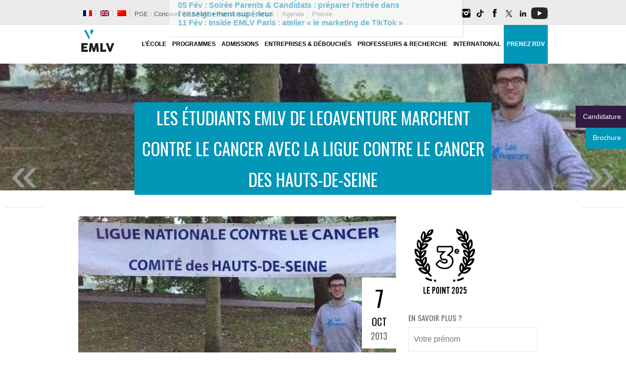

--- FILE ---
content_type: text/html; charset=UTF-8
request_url: https://www.emlv.fr/les-etudiants-emlv-de-leoaventure-marchent-contre-le-cancer-avec-la-ligue-contre-le-cancer-des-hauts-de-seine/
body_size: 53399
content:
<!DOCTYPE html>
<html lang="fr-FR">
<head>

<meta charset="utf-8" />

<meta name="viewport" content="width=device-width, initial-scale=1, maximum-scale=2" />

<meta name="twitter:widgets:csp" content="on">

<title>Les étudiants EMLV de Leoaventure marchent contre le cancer avec la Ligue contre le Cancer des Hauts-de-Seine - EMLV École de Commerce &amp; Management </title>

<link rel="profile" href="http://gmpg.org/xfn/11" />
<link rel="pingback" href="https://www.emlv.fr/wordpress/xmlrpc.php" />
    
    <link rel="apple-touch-icon" sizes="180x180" href="/wordpress/fav/apple-touch-icon.png">
<link rel="icon" type="image/png" sizes="32x32" href="/wordpress/fav/favicon-32x32.png">
<link rel="icon" type="image/png" sizes="16x16" href="/wordpress/fav/favicon-16x16.png">
<link rel="manifest" href="/wordpress/fav/site.webmanifest">
<link rel="mask-icon" href="/wordpress/fav/safari-pinned-tab.svg" color="#0095bb">
<link rel="shortcut icon" href="/wordpress/fav/favicon.ico">
<meta name="msapplication-TileColor" content="#0095bb">
<meta name="msapplication-config" content="/wordpress/fav/browserconfig.xml">
<meta name="theme-color" content="#ffffff">

<!-- Google Tag Manager -->
<script>(function(w,d,s,l,i){w[l]=w[l]||[];w[l].push({'gtm.start':
new Date().getTime(),event:'gtm.js'});var f=d.getElementsByTagName(s)[0],
j=d.createElement(s),dl=l!='dataLayer'?'&l='+l:'';j.async=true;j.src=
'https://www.googletagmanager.com/gtm.js?id='+i+dl;f.parentNode.insertBefore(j,f);
})(window,document,'script','dataLayer','GTM-WP4RVN8');</script>
<!-- End Google Tag Manager -->
<meta name='robots' content='index, follow, max-image-preview:large, max-snippet:-1, max-video-preview:-1' />
<meta name="dlm-version" content="5.1.6">
            <script data-no-defer="1" data-ezscrex="false" data-cfasync="false" data-pagespeed-no-defer data-cookieconsent="ignore">
                var ctPublicFunctions = {"_ajax_nonce":"7d2c1ddc82","_rest_nonce":"4c070a38b1","_ajax_url":"\/wordpress\/wp-admin\/admin-ajax.php","_rest_url":"https:\/\/www.emlv.fr\/wp-json\/","data__cookies_type":"native","data__ajax_type":"rest","data__bot_detector_enabled":0,"data__frontend_data_log_enabled":1,"cookiePrefix":"","wprocket_detected":false,"host_url":"www.emlv.fr","text__ee_click_to_select":"Click to select the whole data","text__ee_original_email":"The complete one is","text__ee_got_it":"Got it","text__ee_blocked":"Blocked","text__ee_cannot_connect":"Cannot connect","text__ee_cannot_decode":"Can not decode email. Unknown reason","text__ee_email_decoder":"CleanTalk email decoder","text__ee_wait_for_decoding":"The magic is on the way!","text__ee_decoding_process":"Please wait a few seconds while we decode the contact data."}
            </script>
        
            <script data-no-defer="1" data-ezscrex="false" data-cfasync="false" data-pagespeed-no-defer data-cookieconsent="ignore">
                var ctPublic = {"_ajax_nonce":"7d2c1ddc82","settings__forms__check_internal":"0","settings__forms__check_external":"0","settings__forms__force_protection":0,"settings__forms__search_test":"1","settings__forms__wc_add_to_cart":0,"settings__data__bot_detector_enabled":0,"settings__sfw__anti_crawler":"0","blog_home":"https:\/\/www.emlv.fr\/","pixel__setting":"0","pixel__enabled":false,"pixel__url":null,"data__email_check_before_post":1,"data__email_check_exist_post":0,"data__cookies_type":"native","data__key_is_ok":true,"data__visible_fields_required":true,"wl_brandname":"Anti-Spam by CleanTalk","wl_brandname_short":"CleanTalk","ct_checkjs_key":"9cdf84d5cc0abb38662e51abfad2eee2d7394616db8952fd4cedb3fc6feba819","emailEncoderPassKey":"674c1a2a0a52fc7f58b0a47612ee67ea","bot_detector_forms_excluded":"W10=","advancedCacheExists":true,"varnishCacheExists":false,"wc_ajax_add_to_cart":false}
            </script>
        
<!-- Google Tag Manager for WordPress by gtm4wp.com -->
<script data-cfasync="false" data-pagespeed-no-defer>
	var gtm4wp_datalayer_name = "dataLayer";
	var dataLayer = dataLayer || [];
</script>
<!-- End Google Tag Manager for WordPress by gtm4wp.com -->
	<!-- This site is optimized with the Yoast SEO plugin v26.7 - https://yoast.com/wordpress/plugins/seo/ -->
	<link rel="canonical" href="https://www.emlv.fr/les-etudiants-emlv-de-leoaventure-marchent-contre-le-cancer-avec-la-ligue-contre-le-cancer-des-hauts-de-seine/" />
	<meta property="og:locale" content="fr_FR" />
	<meta property="og:type" content="article" />
	<meta property="og:title" content="Les étudiants EMLV de Leoaventure marchent contre le cancer avec la Ligue contre le Cancer des Hauts-de-Seine - EMLV École de Commerce &amp; Management" />
	<meta property="og:description" content="L&rsquo;association L&eacute;oaventure est compos&eacute;e d&rsquo;&eacute;tudiants motiv&eacute;s et ambitieux pour organiser tout au long de l&rsquo;ann&eacute;e des &eacute;v&eacute;nements tel que le Paintball, le saut &agrave; l&rsquo;&eacute;lastique, le laser quest, le saut en parachute, la Course Croisi&egrave;re Edhec &hellip; mais pas seulement ! Dimanche 6 octobre, les membres de l&rsquo;association ont ainsi particip&eacute; activement &agrave; la mise [...]" />
	<meta property="og:url" content="https://www.emlv.fr/les-etudiants-emlv-de-leoaventure-marchent-contre-le-cancer-avec-la-ligue-contre-le-cancer-des-hauts-de-seine/" />
	<meta property="og:site_name" content="EMLV École de Commerce &amp; Management" />
	<meta property="article:publisher" content="https://facebook.com/emlvparis" />
	<meta property="article:published_time" content="2013-10-07T14:28:03+00:00" />
	<meta property="article:modified_time" content="2016-02-18T10:20:04+00:00" />
	<meta property="og:image" content="https://www.emlv.fr/wordpress/wp-content/uploads/2013/10/leoaventure.jpg" />
	<meta property="og:image:width" content="650" />
	<meta property="og:image:height" content="380" />
	<meta property="og:image:type" content="image/jpeg" />
	<meta name="author" content="Jonathan Riquier" />
	<meta name="twitter:card" content="summary_large_image" />
	<meta name="twitter:creator" content="@emlvparis" />
	<meta name="twitter:site" content="@emlvparis" />
	<meta name="twitter:label1" content="Écrit par" />
	<meta name="twitter:data1" content="Jonathan Riquier" />
	<meta name="twitter:label2" content="Durée de lecture estimée" />
	<meta name="twitter:data2" content="1 minute" />
	<script type="application/ld+json" class="yoast-schema-graph">{"@context":"https://schema.org","@graph":[{"@type":"Article","@id":"https://www.emlv.fr/les-etudiants-emlv-de-leoaventure-marchent-contre-le-cancer-avec-la-ligue-contre-le-cancer-des-hauts-de-seine/#article","isPartOf":{"@id":"https://www.emlv.fr/les-etudiants-emlv-de-leoaventure-marchent-contre-le-cancer-avec-la-ligue-contre-le-cancer-des-hauts-de-seine/"},"author":{"name":"Jonathan Riquier","@id":"https://www.emlv.fr/#/schema/person/de1512ca1a4cbf83857b92f8202e2cd6"},"headline":"Les étudiants EMLV de Leoaventure marchent contre le cancer avec la Ligue contre le Cancer des Hauts-de-Seine","datePublished":"2013-10-07T14:28:03+00:00","dateModified":"2016-02-18T10:20:04+00:00","mainEntityOfPage":{"@id":"https://www.emlv.fr/les-etudiants-emlv-de-leoaventure-marchent-contre-le-cancer-avec-la-ligue-contre-le-cancer-des-hauts-de-seine/"},"wordCount":252,"commentCount":0,"publisher":{"@id":"https://www.emlv.fr/#organization"},"image":{"@id":"https://www.emlv.fr/les-etudiants-emlv-de-leoaventure-marchent-contre-le-cancer-avec-la-ligue-contre-le-cancer-des-hauts-de-seine/#primaryimage"},"thumbnailUrl":"https://www.emlv.fr/wordpress/wp-content/uploads/2013/10/leoaventure.jpg","keywords":["Associations étudiantes"],"articleSection":["Vie étudiante"],"inLanguage":"fr-FR","potentialAction":[{"@type":"CommentAction","name":"Comment","target":["https://www.emlv.fr/les-etudiants-emlv-de-leoaventure-marchent-contre-le-cancer-avec-la-ligue-contre-le-cancer-des-hauts-de-seine/#respond"]}]},{"@type":"WebPage","@id":"https://www.emlv.fr/les-etudiants-emlv-de-leoaventure-marchent-contre-le-cancer-avec-la-ligue-contre-le-cancer-des-hauts-de-seine/","url":"https://www.emlv.fr/les-etudiants-emlv-de-leoaventure-marchent-contre-le-cancer-avec-la-ligue-contre-le-cancer-des-hauts-de-seine/","name":"Les étudiants EMLV de Leoaventure marchent contre le cancer avec la Ligue contre le Cancer des Hauts-de-Seine - EMLV École de Commerce &amp; Management","isPartOf":{"@id":"https://www.emlv.fr/#website"},"primaryImageOfPage":{"@id":"https://www.emlv.fr/les-etudiants-emlv-de-leoaventure-marchent-contre-le-cancer-avec-la-ligue-contre-le-cancer-des-hauts-de-seine/#primaryimage"},"image":{"@id":"https://www.emlv.fr/les-etudiants-emlv-de-leoaventure-marchent-contre-le-cancer-avec-la-ligue-contre-le-cancer-des-hauts-de-seine/#primaryimage"},"thumbnailUrl":"https://www.emlv.fr/wordpress/wp-content/uploads/2013/10/leoaventure.jpg","datePublished":"2013-10-07T14:28:03+00:00","dateModified":"2016-02-18T10:20:04+00:00","breadcrumb":{"@id":"https://www.emlv.fr/les-etudiants-emlv-de-leoaventure-marchent-contre-le-cancer-avec-la-ligue-contre-le-cancer-des-hauts-de-seine/#breadcrumb"},"inLanguage":"fr-FR","potentialAction":[{"@type":"ReadAction","target":["https://www.emlv.fr/les-etudiants-emlv-de-leoaventure-marchent-contre-le-cancer-avec-la-ligue-contre-le-cancer-des-hauts-de-seine/"]}]},{"@type":"ImageObject","inLanguage":"fr-FR","@id":"https://www.emlv.fr/les-etudiants-emlv-de-leoaventure-marchent-contre-le-cancer-avec-la-ligue-contre-le-cancer-des-hauts-de-seine/#primaryimage","url":"https://www.emlv.fr/wordpress/wp-content/uploads/2013/10/leoaventure.jpg","contentUrl":"https://www.emlv.fr/wordpress/wp-content/uploads/2013/10/leoaventure.jpg","width":650,"height":380},{"@type":"BreadcrumbList","@id":"https://www.emlv.fr/les-etudiants-emlv-de-leoaventure-marchent-contre-le-cancer-avec-la-ligue-contre-le-cancer-des-hauts-de-seine/#breadcrumb","itemListElement":[{"@type":"ListItem","position":1,"name":"Accueil","item":"https://www.emlv.fr/"},{"@type":"ListItem","position":2,"name":"Les étudiants EMLV de Leoaventure marchent contre le cancer avec la Ligue contre le Cancer des Hauts-de-Seine"}]},{"@type":"WebSite","@id":"https://www.emlv.fr/#website","url":"https://www.emlv.fr/","name":"EMLV École de Commerce &amp; Management","description":"","publisher":{"@id":"https://www.emlv.fr/#organization"},"potentialAction":[{"@type":"SearchAction","target":{"@type":"EntryPoint","urlTemplate":"https://www.emlv.fr/?s={search_term_string}"},"query-input":{"@type":"PropertyValueSpecification","valueRequired":true,"valueName":"search_term_string"}}],"inLanguage":"fr-FR"},{"@type":"Organization","@id":"https://www.emlv.fr/#organization","name":"EMLV - Ecole de commerce à Paris","url":"https://www.emlv.fr/","logo":{"@type":"ImageObject","inLanguage":"fr-FR","@id":"https://www.emlv.fr/#/schema/logo/image/","url":"https://www.emlv.fr/wordpress/wp-content/uploads/2016/05/Logo-EMLV.png","contentUrl":"https://www.emlv.fr/wordpress/wp-content/uploads/2016/05/Logo-EMLV.png","width":512,"height":512,"caption":"EMLV - Ecole de commerce à Paris"},"image":{"@id":"https://www.emlv.fr/#/schema/logo/image/"},"sameAs":["https://facebook.com/emlvparis","https://x.com/emlvparis","https://instagram.com/emlv_paris","https://www.linkedin.com/edu/school?id=22455","https://youtube.com/user/emlvparis"]},{"@type":"Person","@id":"https://www.emlv.fr/#/schema/person/de1512ca1a4cbf83857b92f8202e2cd6","name":"Jonathan Riquier","image":{"@type":"ImageObject","inLanguage":"fr-FR","@id":"https://www.emlv.fr/#/schema/person/image/","url":"https://secure.gravatar.com/avatar/0d9f38d7775de641ead60014135e440256ee73a4cd7df073a4757b4ae83f678f?s=96&d=mm&r=g","contentUrl":"https://secure.gravatar.com/avatar/0d9f38d7775de641ead60014135e440256ee73a4cd7df073a4757b4ae83f678f?s=96&d=mm&r=g","caption":"Jonathan Riquier"}}]}</script>
	<!-- / Yoast SEO plugin. -->


<link rel="amphtml" href="https://www.emlv.fr/les-etudiants-emlv-de-leoaventure-marchent-contre-le-cancer-avec-la-ligue-contre-le-cancer-des-hauts-de-seine/amp/" /><meta name="generator" content="AMP for WP 1.1.11"/><link rel='dns-prefetch' href='//static.addtoany.com' />
<link rel='dns-prefetch' href='//fonts.googleapis.com' />
<link rel="alternate" type="application/rss+xml" title="EMLV École de Commerce &amp; Management &raquo; Flux" href="https://www.emlv.fr/feed/" />
<link rel="alternate" type="application/rss+xml" title="EMLV École de Commerce &amp; Management &raquo; Flux des commentaires" href="https://www.emlv.fr/comments/feed/" />
<link rel="alternate" type="application/rss+xml" title="EMLV École de Commerce &amp; Management &raquo; Les étudiants EMLV de Leoaventure marchent contre le cancer avec la Ligue contre le Cancer des Hauts-de-Seine Flux des commentaires" href="https://www.emlv.fr/les-etudiants-emlv-de-leoaventure-marchent-contre-le-cancer-avec-la-ligue-contre-le-cancer-des-hauts-de-seine/feed/" />
<style id='wp-img-auto-sizes-contain-inline-css' type='text/css'>
img:is([sizes=auto i],[sizes^="auto," i]){contain-intrinsic-size:3000px 1500px}
/*# sourceURL=wp-img-auto-sizes-contain-inline-css */
</style>
<link rel='stylesheet' id='remodal-css' href='https://www.emlv.fr/wordpress/wp-content/plugins/wp-google-maps-pro/lib/remodal.css' type='text/css' media='all' />
<link rel='stylesheet' id='remodal-default-theme-css' href='https://www.emlv.fr/wordpress/wp-content/plugins/wp-google-maps-pro/lib/remodal-default-theme.css' type='text/css' media='all' />
<link rel='stylesheet' id='wpgmza-marker-library-dialog-css' href='https://www.emlv.fr/wordpress/wp-content/plugins/wp-google-maps-pro/css/marker-library-dialog.css' type='text/css' media='all' />
<link rel='stylesheet' id='google_fonts-css' href='//fonts.googleapis.com/css?family=Oswald%3A300%2C400&#038;subset=latin%2Ccyrillic-ext%2Cgreek-ext%2Ccyrillic' type='text/css' media='all' />
<link rel='stylesheet' id='jqueryui-css' href='https://www.emlv.fr/wordpress/wp-content/themes/sirens/css/jqueryui/custom.css' type='text/css' media='all' />
<link rel='stylesheet' id='flexslider-css' href='https://www.emlv.fr/wordpress/wp-content/themes/sirens/js/flexslider/flexslider.css' type='text/css' media='all' />
<link rel='stylesheet' id='slider-style-css' href='https://www.emlv.fr/wordpress/wp-content/themes/sirens/css/slider-style.css' type='text/css' media='all' />
<link rel='stylesheet' id='screen-css' href='https://www.emlv.fr/wordpress/wp-content/themes/sirens/css/screen.css' type='text/css' media='all' />
<link rel='stylesheet' id='fancybox-css' href='https://www.emlv.fr/wordpress/wp-content/themes/sirens/js/fancybox/jquery.fancybox.css' type='text/css' media='all' />
<link rel='stylesheet' id='fancybox_thumb-css' href='https://www.emlv.fr/wordpress/wp-content/themes/sirens/js/fancybox/jquery.fancybox-thumbs.css' type='text/css' media='all' />
<link rel='stylesheet' id='mediaelementplayer-css' href='https://www.emlv.fr/wordpress/wp-content/themes/sirens/js/mediaelement/mediaelementplayer.css' type='text/css' media='all' />
<link rel='stylesheet' id='tipsy-css' href='https://www.emlv.fr/wordpress/wp-content/themes/sirens/css/tipsy.css' type='text/css' media='all' />
<link rel='stylesheet' id='grid-css' href='https://www.emlv.fr/wordpress/wp-content/themes/sirens/css/grid.css' type='text/css' media='all' />
<link rel='stylesheet' id='sbi_styles-css' href='https://www.emlv.fr/wordpress/wp-content/plugins/instagram-feed/css/sbi-styles.min.css' type='text/css' media='all' />
<link rel='stylesheet' id='wp-block-library-css' href='https://www.emlv.fr/wordpress/wp-includes/css/dist/block-library/style.min.css' type='text/css' media='all' />
<style id='global-styles-inline-css' type='text/css'>
:root{--wp--preset--aspect-ratio--square: 1;--wp--preset--aspect-ratio--4-3: 4/3;--wp--preset--aspect-ratio--3-4: 3/4;--wp--preset--aspect-ratio--3-2: 3/2;--wp--preset--aspect-ratio--2-3: 2/3;--wp--preset--aspect-ratio--16-9: 16/9;--wp--preset--aspect-ratio--9-16: 9/16;--wp--preset--color--black: #000000;--wp--preset--color--cyan-bluish-gray: #abb8c3;--wp--preset--color--white: #ffffff;--wp--preset--color--pale-pink: #f78da7;--wp--preset--color--vivid-red: #cf2e2e;--wp--preset--color--luminous-vivid-orange: #ff6900;--wp--preset--color--luminous-vivid-amber: #fcb900;--wp--preset--color--light-green-cyan: #7bdcb5;--wp--preset--color--vivid-green-cyan: #00d084;--wp--preset--color--pale-cyan-blue: #8ed1fc;--wp--preset--color--vivid-cyan-blue: #0693e3;--wp--preset--color--vivid-purple: #9b51e0;--wp--preset--gradient--vivid-cyan-blue-to-vivid-purple: linear-gradient(135deg,rgb(6,147,227) 0%,rgb(155,81,224) 100%);--wp--preset--gradient--light-green-cyan-to-vivid-green-cyan: linear-gradient(135deg,rgb(122,220,180) 0%,rgb(0,208,130) 100%);--wp--preset--gradient--luminous-vivid-amber-to-luminous-vivid-orange: linear-gradient(135deg,rgb(252,185,0) 0%,rgb(255,105,0) 100%);--wp--preset--gradient--luminous-vivid-orange-to-vivid-red: linear-gradient(135deg,rgb(255,105,0) 0%,rgb(207,46,46) 100%);--wp--preset--gradient--very-light-gray-to-cyan-bluish-gray: linear-gradient(135deg,rgb(238,238,238) 0%,rgb(169,184,195) 100%);--wp--preset--gradient--cool-to-warm-spectrum: linear-gradient(135deg,rgb(74,234,220) 0%,rgb(151,120,209) 20%,rgb(207,42,186) 40%,rgb(238,44,130) 60%,rgb(251,105,98) 80%,rgb(254,248,76) 100%);--wp--preset--gradient--blush-light-purple: linear-gradient(135deg,rgb(255,206,236) 0%,rgb(152,150,240) 100%);--wp--preset--gradient--blush-bordeaux: linear-gradient(135deg,rgb(254,205,165) 0%,rgb(254,45,45) 50%,rgb(107,0,62) 100%);--wp--preset--gradient--luminous-dusk: linear-gradient(135deg,rgb(255,203,112) 0%,rgb(199,81,192) 50%,rgb(65,88,208) 100%);--wp--preset--gradient--pale-ocean: linear-gradient(135deg,rgb(255,245,203) 0%,rgb(182,227,212) 50%,rgb(51,167,181) 100%);--wp--preset--gradient--electric-grass: linear-gradient(135deg,rgb(202,248,128) 0%,rgb(113,206,126) 100%);--wp--preset--gradient--midnight: linear-gradient(135deg,rgb(2,3,129) 0%,rgb(40,116,252) 100%);--wp--preset--font-size--small: 13px;--wp--preset--font-size--medium: 20px;--wp--preset--font-size--large: 36px;--wp--preset--font-size--x-large: 42px;--wp--preset--spacing--20: 0.44rem;--wp--preset--spacing--30: 0.67rem;--wp--preset--spacing--40: 1rem;--wp--preset--spacing--50: 1.5rem;--wp--preset--spacing--60: 2.25rem;--wp--preset--spacing--70: 3.38rem;--wp--preset--spacing--80: 5.06rem;--wp--preset--shadow--natural: 6px 6px 9px rgba(0, 0, 0, 0.2);--wp--preset--shadow--deep: 12px 12px 50px rgba(0, 0, 0, 0.4);--wp--preset--shadow--sharp: 6px 6px 0px rgba(0, 0, 0, 0.2);--wp--preset--shadow--outlined: 6px 6px 0px -3px rgb(255, 255, 255), 6px 6px rgb(0, 0, 0);--wp--preset--shadow--crisp: 6px 6px 0px rgb(0, 0, 0);}:where(.is-layout-flex){gap: 0.5em;}:where(.is-layout-grid){gap: 0.5em;}body .is-layout-flex{display: flex;}.is-layout-flex{flex-wrap: wrap;align-items: center;}.is-layout-flex > :is(*, div){margin: 0;}body .is-layout-grid{display: grid;}.is-layout-grid > :is(*, div){margin: 0;}:where(.wp-block-columns.is-layout-flex){gap: 2em;}:where(.wp-block-columns.is-layout-grid){gap: 2em;}:where(.wp-block-post-template.is-layout-flex){gap: 1.25em;}:where(.wp-block-post-template.is-layout-grid){gap: 1.25em;}.has-black-color{color: var(--wp--preset--color--black) !important;}.has-cyan-bluish-gray-color{color: var(--wp--preset--color--cyan-bluish-gray) !important;}.has-white-color{color: var(--wp--preset--color--white) !important;}.has-pale-pink-color{color: var(--wp--preset--color--pale-pink) !important;}.has-vivid-red-color{color: var(--wp--preset--color--vivid-red) !important;}.has-luminous-vivid-orange-color{color: var(--wp--preset--color--luminous-vivid-orange) !important;}.has-luminous-vivid-amber-color{color: var(--wp--preset--color--luminous-vivid-amber) !important;}.has-light-green-cyan-color{color: var(--wp--preset--color--light-green-cyan) !important;}.has-vivid-green-cyan-color{color: var(--wp--preset--color--vivid-green-cyan) !important;}.has-pale-cyan-blue-color{color: var(--wp--preset--color--pale-cyan-blue) !important;}.has-vivid-cyan-blue-color{color: var(--wp--preset--color--vivid-cyan-blue) !important;}.has-vivid-purple-color{color: var(--wp--preset--color--vivid-purple) !important;}.has-black-background-color{background-color: var(--wp--preset--color--black) !important;}.has-cyan-bluish-gray-background-color{background-color: var(--wp--preset--color--cyan-bluish-gray) !important;}.has-white-background-color{background-color: var(--wp--preset--color--white) !important;}.has-pale-pink-background-color{background-color: var(--wp--preset--color--pale-pink) !important;}.has-vivid-red-background-color{background-color: var(--wp--preset--color--vivid-red) !important;}.has-luminous-vivid-orange-background-color{background-color: var(--wp--preset--color--luminous-vivid-orange) !important;}.has-luminous-vivid-amber-background-color{background-color: var(--wp--preset--color--luminous-vivid-amber) !important;}.has-light-green-cyan-background-color{background-color: var(--wp--preset--color--light-green-cyan) !important;}.has-vivid-green-cyan-background-color{background-color: var(--wp--preset--color--vivid-green-cyan) !important;}.has-pale-cyan-blue-background-color{background-color: var(--wp--preset--color--pale-cyan-blue) !important;}.has-vivid-cyan-blue-background-color{background-color: var(--wp--preset--color--vivid-cyan-blue) !important;}.has-vivid-purple-background-color{background-color: var(--wp--preset--color--vivid-purple) !important;}.has-black-border-color{border-color: var(--wp--preset--color--black) !important;}.has-cyan-bluish-gray-border-color{border-color: var(--wp--preset--color--cyan-bluish-gray) !important;}.has-white-border-color{border-color: var(--wp--preset--color--white) !important;}.has-pale-pink-border-color{border-color: var(--wp--preset--color--pale-pink) !important;}.has-vivid-red-border-color{border-color: var(--wp--preset--color--vivid-red) !important;}.has-luminous-vivid-orange-border-color{border-color: var(--wp--preset--color--luminous-vivid-orange) !important;}.has-luminous-vivid-amber-border-color{border-color: var(--wp--preset--color--luminous-vivid-amber) !important;}.has-light-green-cyan-border-color{border-color: var(--wp--preset--color--light-green-cyan) !important;}.has-vivid-green-cyan-border-color{border-color: var(--wp--preset--color--vivid-green-cyan) !important;}.has-pale-cyan-blue-border-color{border-color: var(--wp--preset--color--pale-cyan-blue) !important;}.has-vivid-cyan-blue-border-color{border-color: var(--wp--preset--color--vivid-cyan-blue) !important;}.has-vivid-purple-border-color{border-color: var(--wp--preset--color--vivid-purple) !important;}.has-vivid-cyan-blue-to-vivid-purple-gradient-background{background: var(--wp--preset--gradient--vivid-cyan-blue-to-vivid-purple) !important;}.has-light-green-cyan-to-vivid-green-cyan-gradient-background{background: var(--wp--preset--gradient--light-green-cyan-to-vivid-green-cyan) !important;}.has-luminous-vivid-amber-to-luminous-vivid-orange-gradient-background{background: var(--wp--preset--gradient--luminous-vivid-amber-to-luminous-vivid-orange) !important;}.has-luminous-vivid-orange-to-vivid-red-gradient-background{background: var(--wp--preset--gradient--luminous-vivid-orange-to-vivid-red) !important;}.has-very-light-gray-to-cyan-bluish-gray-gradient-background{background: var(--wp--preset--gradient--very-light-gray-to-cyan-bluish-gray) !important;}.has-cool-to-warm-spectrum-gradient-background{background: var(--wp--preset--gradient--cool-to-warm-spectrum) !important;}.has-blush-light-purple-gradient-background{background: var(--wp--preset--gradient--blush-light-purple) !important;}.has-blush-bordeaux-gradient-background{background: var(--wp--preset--gradient--blush-bordeaux) !important;}.has-luminous-dusk-gradient-background{background: var(--wp--preset--gradient--luminous-dusk) !important;}.has-pale-ocean-gradient-background{background: var(--wp--preset--gradient--pale-ocean) !important;}.has-electric-grass-gradient-background{background: var(--wp--preset--gradient--electric-grass) !important;}.has-midnight-gradient-background{background: var(--wp--preset--gradient--midnight) !important;}.has-small-font-size{font-size: var(--wp--preset--font-size--small) !important;}.has-medium-font-size{font-size: var(--wp--preset--font-size--medium) !important;}.has-large-font-size{font-size: var(--wp--preset--font-size--large) !important;}.has-x-large-font-size{font-size: var(--wp--preset--font-size--x-large) !important;}
/*# sourceURL=global-styles-inline-css */
</style>

<style id='classic-theme-styles-inline-css' type='text/css'>
/*! This file is auto-generated */
.wp-block-button__link{color:#fff;background-color:#32373c;border-radius:9999px;box-shadow:none;text-decoration:none;padding:calc(.667em + 2px) calc(1.333em + 2px);font-size:1.125em}.wp-block-file__button{background:#32373c;color:#fff;text-decoration:none}
/*# sourceURL=/wp-includes/css/classic-themes.min.css */
</style>
<link rel='stylesheet' id='wp-components-css' href='https://www.emlv.fr/wordpress/wp-includes/css/dist/components/style.min.css' type='text/css' media='all' />
<link rel='stylesheet' id='wp-preferences-css' href='https://www.emlv.fr/wordpress/wp-includes/css/dist/preferences/style.min.css' type='text/css' media='all' />
<link rel='stylesheet' id='wp-block-editor-css' href='https://www.emlv.fr/wordpress/wp-includes/css/dist/block-editor/style.min.css' type='text/css' media='all' />
<link rel='stylesheet' id='popup-maker-block-library-style-css' href='https://www.emlv.fr/wordpress/wp-content/plugins/popup-maker/dist/packages/block-library-style.css' type='text/css' media='all' />
<link rel='stylesheet' id='cleantalk-public-css-css' href='https://www.emlv.fr/wordpress/wp-content/plugins/cleantalk-spam-protect/css/cleantalk-public.min.css' type='text/css' media='all' />
<link rel='stylesheet' id='cleantalk-email-decoder-css-css' href='https://www.emlv.fr/wordpress/wp-content/plugins/cleantalk-spam-protect/css/cleantalk-email-decoder.min.css' type='text/css' media='all' />
<link rel='stylesheet' id='contact-form-7-css' href='https://www.emlv.fr/wordpress/wp-content/plugins/contact-form-7/includes/css/styles.css' type='text/css' media='all' />
<link rel='stylesheet' id='dps-columns-css' href='https://www.emlv.fr/wordpress/wp-content/plugins/dps-columns-extension-master/dps-columns.css' type='text/css' media='all' />
<link rel='stylesheet' id='pdp/front.css-css' href='https://www.emlv.fr/wordpress/wp-content/plugins/post-draft-preview/dist/styles/front.css' type='text/css' media='all' />
<link rel='stylesheet' id='quiz-maker-css' href='https://www.emlv.fr/wordpress/wp-content/plugins/quiz-maker/public/css/quiz-maker-public.css' type='text/css' media='all' />
<link rel='stylesheet' id='wpml-legacy-horizontal-list-0-css' href='https://www.emlv.fr/wordpress/wp-content/plugins/sitepress-multilingual-cms/templates/language-switchers/legacy-list-horizontal/style.min.css' type='text/css' media='all' />
<style id='wpml-legacy-horizontal-list-0-inline-css' type='text/css'>
.wpml-ls-statics-footer{background-color:#ffffff;}.wpml-ls-statics-footer, .wpml-ls-statics-footer .wpml-ls-sub-menu, .wpml-ls-statics-footer a {border-color:#000000;}.wpml-ls-statics-footer a, .wpml-ls-statics-footer .wpml-ls-sub-menu a, .wpml-ls-statics-footer .wpml-ls-sub-menu a:link, .wpml-ls-statics-footer li:not(.wpml-ls-current-language) .wpml-ls-link, .wpml-ls-statics-footer li:not(.wpml-ls-current-language) .wpml-ls-link:link {color:#000000;background-color:#ffffff;}.wpml-ls-statics-footer .wpml-ls-sub-menu a:hover,.wpml-ls-statics-footer .wpml-ls-sub-menu a:focus, .wpml-ls-statics-footer .wpml-ls-sub-menu a:link:hover, .wpml-ls-statics-footer .wpml-ls-sub-menu a:link:focus {color:#000000;background-color:#efefef;}.wpml-ls-statics-footer .wpml-ls-current-language > a {color:#000000;background-color:#ffffff;}.wpml-ls-statics-footer .wpml-ls-current-language:hover>a, .wpml-ls-statics-footer .wpml-ls-current-language>a:focus {color:#000000;background-color:#efefef;}
.wpml-ls-statics-shortcode_actions{background-color:#ffffff;}.wpml-ls-statics-shortcode_actions, .wpml-ls-statics-shortcode_actions .wpml-ls-sub-menu, .wpml-ls-statics-shortcode_actions a {border-color:#ffffff;}.wpml-ls-statics-shortcode_actions a, .wpml-ls-statics-shortcode_actions .wpml-ls-sub-menu a, .wpml-ls-statics-shortcode_actions .wpml-ls-sub-menu a:link, .wpml-ls-statics-shortcode_actions li:not(.wpml-ls-current-language) .wpml-ls-link, .wpml-ls-statics-shortcode_actions li:not(.wpml-ls-current-language) .wpml-ls-link:link {color:#222222;background-color:#ffffff;}.wpml-ls-statics-shortcode_actions .wpml-ls-sub-menu a:hover,.wpml-ls-statics-shortcode_actions .wpml-ls-sub-menu a:focus, .wpml-ls-statics-shortcode_actions .wpml-ls-sub-menu a:link:hover, .wpml-ls-statics-shortcode_actions .wpml-ls-sub-menu a:link:focus {color:#000000;background-color:#ffffff;}.wpml-ls-statics-shortcode_actions .wpml-ls-current-language > a {color:#222222;background-color:#ffffff;}.wpml-ls-statics-shortcode_actions .wpml-ls-current-language:hover>a, .wpml-ls-statics-shortcode_actions .wpml-ls-current-language>a:focus {color:#000000;background-color:#ffffff;}
/*# sourceURL=wpml-legacy-horizontal-list-0-inline-css */
</style>
<link rel='stylesheet' id='wpml-menu-item-0-css' href='https://www.emlv.fr/wordpress/wp-content/plugins/sitepress-multilingual-cms/templates/language-switchers/menu-item/style.min.css' type='text/css' media='all' />
<style id='wpml-menu-item-0-inline-css' type='text/css'>
#lang_sel_list ul{padding:2px!important;margin-right:10px;!important}
/*# sourceURL=wpml-menu-item-0-inline-css */
</style>
<link rel='stylesheet' id='cookie-law-info-css' href='https://www.emlv.fr/wordpress/wp-content/plugins/webtoffee-gdpr-cookie-consent/public/css/cookie-law-info-public.css' type='text/css' media='all' />
<link rel='stylesheet' id='cookie-law-info-gdpr-css' href='https://www.emlv.fr/wordpress/wp-content/plugins/webtoffee-gdpr-cookie-consent/public/css/cookie-law-info-gdpr.css' type='text/css' media='all' />
<style id='cookie-law-info-gdpr-inline-css' type='text/css'>
.cli-modal-content, .cli-tab-content { background-color: #ffffff; }.cli-privacy-content-text, .cli-modal .cli-modal-dialog, .cli-tab-container p, a.cli-privacy-readmore { color: #000000; }.cli-tab-header { background-color: #f2f2f2; }.cli-tab-header, .cli-tab-header a.cli-nav-link,span.cli-necessary-caption,.cli-switch .cli-slider:after { color: #000000; }.cli-switch .cli-slider:before { background-color: #ffffff; }.cli-switch input:checked + .cli-slider:before { background-color: #ffffff; }.cli-switch .cli-slider { background-color: #e3e1e8; }.cli-switch input:checked + .cli-slider { background-color: #28a745; }.cli-modal-close svg { fill: #000000; }.cli-tab-footer .wt-cli-privacy-accept-all-btn { background-color: #00acad; color: #ffffff}.cli-tab-footer .wt-cli-privacy-accept-btn { background-color: #00acad; color: #ffffff}.cli-tab-header a:before{ border-right: 1px solid #000000; border-bottom: 1px solid #000000; }
/*# sourceURL=cookie-law-info-gdpr-inline-css */
</style>
<link rel='stylesheet' id='slb_core-css' href='https://www.emlv.fr/wordpress/wp-content/plugins/simple-lightbox/client/css/app.css' type='text/css' media='all' />
<link rel='stylesheet' id='wp_single_post_navigation-css' href='https://www.emlv.fr/wordpress/wp-content/plugins/wp-single-post-navigation/css/single-post-navigation.css' type='text/css' media='screen' />
<link rel='stylesheet' id='tablepress-default-css' href='https://www.emlv.fr/wordpress/wp-content/tablepress-combined.min.css' type='text/css' media='all' />
<link rel='stylesheet' id='popup-maker-site-css' href='//www.emlv.fr/wordpress/wp-content/uploads/pum/pum-site-styles.css?generated=1756992078' type='text/css' media='all' />
<link rel='stylesheet' id='addtoany-css' href='https://www.emlv.fr/wordpress/wp-content/plugins/add-to-any/addtoany.min.css' type='text/css' media='all' />
<link rel='stylesheet' id='ubermenu-css' href='https://www.emlv.fr/wordpress/wp-content/plugins/ubermenu/pro/assets/css/ubermenu.min.css' type='text/css' media='all' />
<link rel='stylesheet' id='ubermenu-minimal-css' href='https://www.emlv.fr/wordpress/wp-content/plugins/ubermenu/assets/css/skins/minimal.css' type='text/css' media='all' />
<script type="text/javascript" src="https://www.emlv.fr/wordpress/wp-includes/js/jquery/jquery.min.js" id="jquery-core-js"></script>
<script type="text/javascript" src="https://www.emlv.fr/wordpress/wp-includes/js/jquery/jquery-migrate.min.js" id="jquery-migrate-js"></script>
<script type="text/javascript" src="https://www.emlv.fr/wordpress/wp-content/plugins/wp-google-maps-pro/lib/remodal.min.js" id="remodal-js"></script>
<script type="text/javascript" id="addtoany-core-js-before">
/* <![CDATA[ */
window.a2a_config=window.a2a_config||{};a2a_config.callbacks=[];a2a_config.overlays=[];a2a_config.templates={};a2a_localize = {
	Share: "Partager",
	Save: "Enregistrer",
	Subscribe: "S'abonner",
	Email: "E-mail",
	Bookmark: "Marque-page",
	ShowAll: "Montrer tout",
	ShowLess: "Montrer moins",
	FindServices: "Trouver des service(s)",
	FindAnyServiceToAddTo: "Trouver instantan&eacute;ment des services &agrave; ajouter &agrave;",
	PoweredBy: "Propuls&eacute; par",
	ShareViaEmail: "Partager par e-mail",
	SubscribeViaEmail: "S’abonner par e-mail",
	BookmarkInYourBrowser: "Ajouter un signet dans votre navigateur",
	BookmarkInstructions: "Appuyez sur Ctrl+D ou \u2318+D pour mettre cette page en signet",
	AddToYourFavorites: "Ajouter &agrave; vos favoris",
	SendFromWebOrProgram: "Envoyer depuis n’importe quelle adresse e-mail ou logiciel e-mail",
	EmailProgram: "Programme d’e-mail",
	More: "Plus&#8230;",
	ThanksForSharing: "Merci de partager !",
	ThanksForFollowing: "Merci de nous suivre !"
};

a2a_config.icon_color="#2a2a2a";

//# sourceURL=addtoany-core-js-before
/* ]]> */
</script>
<script type="text/javascript" defer src="https://static.addtoany.com/menu/page.js" id="addtoany-core-js"></script>
<script type="text/javascript" defer src="https://www.emlv.fr/wordpress/wp-content/plugins/add-to-any/addtoany.min.js" id="addtoany-jquery-js"></script>
<script type="text/javascript" src="https://www.emlv.fr/wordpress/wp-content/plugins/cleantalk-spam-protect/js/apbct-public-bundle_gathering.min.js" id="apbct-public-bundle_gathering.min-js-js"></script>
<script type="text/javascript" src="//www.emlv.fr/wordpress/wp-content/plugins/revslider/sr6/assets/js/rbtools.min.js" defer async id="tp-tools-js"></script>
<script type="text/javascript" src="//www.emlv.fr/wordpress/wp-content/plugins/revslider/sr6/assets/js/rs6.min.js" defer async id="revmin-js"></script>
<script type="text/javascript" id="wpgmza_data-js-extra">
/* <![CDATA[ */
var wpgmza_google_api_status = {"message":"Enqueued","code":"ENQUEUED"};
//# sourceURL=wpgmza_data-js-extra
/* ]]> */
</script>
<script type="text/javascript" src="https://www.emlv.fr/wordpress/wp-content/plugins/wp-google-maps/wpgmza_data.js" id="wpgmza_data-js"></script>
<script type="text/javascript" id="cookie-law-info-js-extra">
/* <![CDATA[ */
var Cli_Data = {"nn_cookie_ids":["lang","vuid","bcookie","_gat","NID","_gat_UA-3729238-1","mtc_id","mtc_sid","mautic_session_id","mautic_referer_id","IDE","_fbp","fr","VISITOR_INFO1_LIVE","YSC","urlgen","ig_did","csrftoken","mid","GPS","mautic_device_id","PHPSESSID","__utmzz","__utmzzses","_ga","_gid","_dc_gtm_UA-7498499-1"],"non_necessary_cookies":{"necessary":["csrftoken","PHPSESSID"],"analytics":["_gat","_gat_UA-3729238-1","mtc_id","mtc_sid","mautic_session_id","mautic_referer_id","GPS","__utmzz","__utmzzses","_ga","_gid","_dc_gtm_UA-7498499-1"],"advertisement":["NID","IDE","_fbp","fr","VISITOR_INFO1_LIVE"],"functional":["vuid","bcookie","YSC","urlgen","ig_did","mid","mautic_device_id"],"preferences":["lang"]},"cookielist":{"necessary":{"id":499,"status":true,"priority":0,"title":"Essentiels","strict":true,"default_state":false,"ccpa_optout":false,"loadonstart":true},"analytics":{"id":502,"status":true,"priority":0,"title":"Analytics","strict":false,"default_state":true,"ccpa_optout":false,"loadonstart":true},"advertisement":{"id":503,"status":true,"priority":0,"title":"Marketing","strict":false,"default_state":true,"ccpa_optout":false,"loadonstart":false},"functional":{"id":505,"status":true,"priority":0,"title":"Fonctionnels","strict":false,"default_state":true,"ccpa_optout":false,"loadonstart":false},"preferences":{"id":506,"status":true,"priority":0,"title":"Pr\u00e9f\u00e9rences","strict":false,"default_state":true,"ccpa_optout":false,"loadonstart":false}},"ajax_url":"https://www.emlv.fr/wordpress/wp-admin/admin-ajax.php","current_lang":"fr","security":"e42540e13b","eu_countries":["GB"],"geoIP":"enabled","use_custom_geolocation_api":"","custom_geolocation_api":"https://geoip.cookieyes.com/geoip/checker/result.php","consentVersion":"1","strictlyEnabled":["necessary","obligatoire"],"cookieDomain":"","privacy_length":"250","ccpaEnabled":"","ccpaRegionBased":"","ccpaBarEnabled":"","ccpaType":"gdpr","triggerDomRefresh":"","secure_cookies":""};
var log_object = {"ajax_url":"https://www.emlv.fr/wordpress/wp-admin/admin-ajax.php"};
//# sourceURL=cookie-law-info-js-extra
/* ]]> */
</script>
<script type="text/javascript" src="https://www.emlv.fr/wordpress/wp-content/plugins/webtoffee-gdpr-cookie-consent/public/js/cookie-law-info-public.js" id="cookie-law-info-js"></script>
<link rel="https://api.w.org/" href="https://www.emlv.fr/wp-json/" /><link rel="alternate" title="JSON" type="application/json" href="https://www.emlv.fr/wp-json/wp/v2/posts/2895" /><meta name="generator" content="WPML ver:4.8.6 stt:1,4;" />
<style type="text/css">
.feedzy-rss-link-icon:after {
	content: url("https://www.emlv.fr/wordpress/wp-content/plugins/feedzy-rss-feeds/img/external-link.png");
	margin-left: 3px;
}
</style>
		<style id="ubermenu-custom-generated-css">
/** UberMenu Responsive Styles (Breakpoint Setting) **/
@media screen and (min-width: 768px){
  .ubermenu{ display:block !important; } .ubermenu-responsive .ubermenu-item.ubermenu-hide-desktop{ display:none !important; } .ubermenu-responsive.ubermenu-retractors-responsive .ubermenu-retractor-mobile{ display:none; }  /* Top level items full height */ .ubermenu.ubermenu-horizontal.ubermenu-items-vstretch .ubermenu-nav{   display:flex;   align-items:stretch; } .ubermenu.ubermenu-horizontal.ubermenu-items-vstretch .ubermenu-item.ubermenu-item-level-0{   display:flex;   flex-direction:column; } .ubermenu.ubermenu-horizontal.ubermenu-items-vstretch .ubermenu-item.ubermenu-item-level-0 > .ubermenu-target{   flex:1;   display:flex;   align-items:center; flex-wrap:wrap; } .ubermenu.ubermenu-horizontal.ubermenu-items-vstretch .ubermenu-item.ubermenu-item-level-0 > .ubermenu-target > .ubermenu-target-divider{ position:static; flex-basis:100%; } .ubermenu.ubermenu-horizontal.ubermenu-items-vstretch .ubermenu-item.ubermenu-item-level-0 > .ubermenu-target.ubermenu-item-layout-image_left > .ubermenu-target-text{ padding-left:1em; } .ubermenu.ubermenu-horizontal.ubermenu-items-vstretch .ubermenu-item.ubermenu-item-level-0 > .ubermenu-target.ubermenu-item-layout-image_right > .ubermenu-target-text{ padding-right:1em; } .ubermenu.ubermenu-horizontal.ubermenu-items-vstretch .ubermenu-item.ubermenu-item-level-0 > .ubermenu-target.ubermenu-item-layout-image_above, .ubermenu.ubermenu-horizontal.ubermenu-items-vstretch .ubermenu-item.ubermenu-item-level-0 > .ubermenu-target.ubermenu-item-layout-image_below{ flex-direction:column; } .ubermenu.ubermenu-horizontal.ubermenu-items-vstretch .ubermenu-item.ubermenu-item-level-0 > .ubermenu-submenu-drop{   top:100%; } .ubermenu.ubermenu-horizontal.ubermenu-items-vstretch .ubermenu-item-level-0:not(.ubermenu-align-right) + .ubermenu-item.ubermenu-align-right{ margin-left:auto; } .ubermenu.ubermenu-horizontal.ubermenu-items-vstretch .ubermenu-item.ubermenu-item-level-0 > .ubermenu-target.ubermenu-content-align-left{   justify-content:flex-start; } .ubermenu.ubermenu-horizontal.ubermenu-items-vstretch .ubermenu-item.ubermenu-item-level-0 > .ubermenu-target.ubermenu-content-align-center{   justify-content:center; } .ubermenu.ubermenu-horizontal.ubermenu-items-vstretch .ubermenu-item.ubermenu-item-level-0 > .ubermenu-target.ubermenu-content-align-right{   justify-content:flex-end; }  /* Force current submenu always open but below others */ .ubermenu-force-current-submenu .ubermenu-item-level-0.ubermenu-current-menu-item > .ubermenu-submenu-drop, .ubermenu-force-current-submenu .ubermenu-item-level-0.ubermenu-current-menu-ancestor > .ubermenu-submenu-drop {     display: block!important;     opacity: 1!important;     visibility: visible!important;     margin: 0!important;     top: auto!important;     height: auto;     z-index:19; }   /* Invert Horizontal menu to make subs go up */ .ubermenu-invert.ubermenu-horizontal .ubermenu-item-level-0 > .ubermenu-submenu-drop, .ubermenu-invert.ubermenu-horizontal.ubermenu-items-vstretch .ubermenu-item.ubermenu-item-level-0>.ubermenu-submenu-drop{  top:auto;  bottom:100%; } .ubermenu-invert.ubermenu-horizontal.ubermenu-sub-indicators .ubermenu-item-level-0.ubermenu-has-submenu-drop > .ubermenu-target > .ubermenu-sub-indicator{ transform:rotate(180deg); } /* Make second level flyouts fly up */ .ubermenu-invert.ubermenu-horizontal .ubermenu-submenu .ubermenu-item.ubermenu-active > .ubermenu-submenu-type-flyout{     top:auto;     bottom:0; } /* Clip the submenus properly when inverted */ .ubermenu-invert.ubermenu-horizontal .ubermenu-item-level-0 > .ubermenu-submenu-drop{     clip: rect(-5000px,5000px,auto,-5000px); }    /* Invert Vertical menu to make subs go left */ .ubermenu-invert.ubermenu-vertical .ubermenu-item-level-0 > .ubermenu-submenu-drop{   right:100%;   left:auto; } .ubermenu-invert.ubermenu-vertical.ubermenu-sub-indicators .ubermenu-item-level-0.ubermenu-item-has-children > .ubermenu-target > .ubermenu-sub-indicator{   right:auto;   left:10px; transform:rotate(90deg); } .ubermenu-vertical.ubermenu-invert .ubermenu-item > .ubermenu-submenu-drop {   clip: rect(-5000px,5000px,5000px,-5000px); } /* Vertical Flyout > Flyout */ .ubermenu-vertical.ubermenu-invert.ubermenu-sub-indicators .ubermenu-has-submenu-drop > .ubermenu-target{   padding-left:25px; } .ubermenu-vertical.ubermenu-invert .ubermenu-item > .ubermenu-target > .ubermenu-sub-indicator {   right:auto;   left:10px;   transform:rotate(90deg); } .ubermenu-vertical.ubermenu-invert .ubermenu-item > .ubermenu-submenu-drop.ubermenu-submenu-type-flyout, .ubermenu-vertical.ubermenu-invert .ubermenu-submenu-type-flyout > .ubermenu-item > .ubermenu-submenu-drop {   right: 100%;   left: auto; }  .ubermenu-responsive-toggle{ display:none; }
}
@media screen and (max-width: 767px){
   .ubermenu-responsive-toggle, .ubermenu-sticky-toggle-wrapper { display: block; }  .ubermenu-responsive{ width:100%; max-height:600px; visibility:visible; overflow:visible;  -webkit-transition:max-height 1s ease-in; transition:max-height .3s ease-in; } .ubermenu-responsive.ubermenu-mobile-accordion:not(.ubermenu-mobile-modal):not(.ubermenu-in-transition):not(.ubermenu-responsive-collapse){ max-height:none; } .ubermenu-responsive.ubermenu-items-align-center{   text-align:left; } .ubermenu-responsive.ubermenu{ margin:0; } .ubermenu-responsive.ubermenu .ubermenu-nav{ display:block; }  .ubermenu-responsive.ubermenu-responsive-nocollapse, .ubermenu-repsonsive.ubermenu-no-transitions{ display:block; max-height:none; }  .ubermenu-responsive.ubermenu-responsive-collapse{ max-height:none; visibility:visible; overflow:visible; } .ubermenu-responsive.ubermenu-responsive-collapse{ max-height:0; overflow:hidden !important; visibility:hidden; } .ubermenu-responsive.ubermenu-in-transition, .ubermenu-responsive.ubermenu-in-transition .ubermenu-nav{ overflow:hidden !important; visibility:visible; } .ubermenu-responsive.ubermenu-responsive-collapse:not(.ubermenu-in-transition){ border-top-width:0; border-bottom-width:0; } .ubermenu-responsive.ubermenu-responsive-collapse .ubermenu-item .ubermenu-submenu{ display:none; }  .ubermenu-responsive .ubermenu-item-level-0{ width:50%; } .ubermenu-responsive.ubermenu-responsive-single-column .ubermenu-item-level-0{ float:none; clear:both; width:100%; } .ubermenu-responsive .ubermenu-item.ubermenu-item-level-0 > .ubermenu-target{ border:none; box-shadow:none; } .ubermenu-responsive .ubermenu-item.ubermenu-has-submenu-flyout{ position:static; } .ubermenu-responsive.ubermenu-sub-indicators .ubermenu-submenu-type-flyout .ubermenu-has-submenu-drop > .ubermenu-target > .ubermenu-sub-indicator{ transform:rotate(0); right:10px; left:auto; } .ubermenu-responsive .ubermenu-nav .ubermenu-item .ubermenu-submenu.ubermenu-submenu-drop{ width:100%; min-width:100%; max-width:100%; top:auto; left:0 !important; } .ubermenu-responsive.ubermenu-has-border .ubermenu-nav .ubermenu-item .ubermenu-submenu.ubermenu-submenu-drop{ left: -1px !important; /* For borders */ } .ubermenu-responsive .ubermenu-submenu.ubermenu-submenu-type-mega > .ubermenu-item.ubermenu-column{ min-height:0; border-left:none;  float:left; /* override left/center/right content alignment */ display:block; } .ubermenu-responsive .ubermenu-item.ubermenu-active > .ubermenu-submenu.ubermenu-submenu-type-mega{     max-height:none;     height:auto;/*prevent overflow scrolling since android is still finicky*/     overflow:visible; } .ubermenu-responsive.ubermenu-transition-slide .ubermenu-item.ubermenu-in-transition > .ubermenu-submenu-drop{ max-height:1000px; /* because of slide transition */ } .ubermenu .ubermenu-submenu-type-flyout .ubermenu-submenu-type-mega{ min-height:0; } .ubermenu.ubermenu-responsive .ubermenu-column, .ubermenu.ubermenu-responsive .ubermenu-column-auto{ min-width:50%; } .ubermenu.ubermenu-responsive .ubermenu-autoclear > .ubermenu-column{ clear:none; } .ubermenu.ubermenu-responsive .ubermenu-column:nth-of-type(2n+1){ clear:both; } .ubermenu.ubermenu-responsive .ubermenu-submenu-retractor-top:not(.ubermenu-submenu-retractor-top-2) .ubermenu-column:nth-of-type(2n+1){ clear:none; } .ubermenu.ubermenu-responsive .ubermenu-submenu-retractor-top:not(.ubermenu-submenu-retractor-top-2) .ubermenu-column:nth-of-type(2n+2){ clear:both; }  .ubermenu-responsive-single-column-subs .ubermenu-submenu .ubermenu-item { float: none; clear: both; width: 100%; min-width: 100%; }  /* Submenu footer content */ .ubermenu .ubermenu-submenu-footer{     position:relative; clear:both;     bottom:auto;     right:auto; }   .ubermenu.ubermenu-responsive .ubermenu-tabs, .ubermenu.ubermenu-responsive .ubermenu-tabs-group, .ubermenu.ubermenu-responsive .ubermenu-tab, .ubermenu.ubermenu-responsive .ubermenu-tab-content-panel{ /** TABS SHOULD BE 100%  ACCORDION */ width:100%; min-width:100%; max-width:100%; left:0; } .ubermenu.ubermenu-responsive .ubermenu-tabs, .ubermenu.ubermenu-responsive .ubermenu-tab-content-panel{ min-height:0 !important;/* Override Inline Style from JS */ } .ubermenu.ubermenu-responsive .ubermenu-tabs{ z-index:15; } .ubermenu.ubermenu-responsive .ubermenu-tab-content-panel{ z-index:20; } /* Tab Layering */ .ubermenu-responsive .ubermenu-tab{ position:relative; } .ubermenu-responsive .ubermenu-tab.ubermenu-active{ position:relative; z-index:20; } .ubermenu-responsive .ubermenu-tab > .ubermenu-target{ border-width:0 0 1px 0; } .ubermenu-responsive.ubermenu-sub-indicators .ubermenu-tabs > .ubermenu-tabs-group > .ubermenu-tab.ubermenu-has-submenu-drop > .ubermenu-target > .ubermenu-sub-indicator{ transform:rotate(0); right:10px; left:auto; }  .ubermenu-responsive .ubermenu-tabs > .ubermenu-tabs-group > .ubermenu-tab > .ubermenu-tab-content-panel{ top:auto; border-width:1px; } .ubermenu-responsive .ubermenu-tab-layout-bottom > .ubermenu-tabs-group{ /*position:relative;*/ }   .ubermenu-reponsive .ubermenu-item-level-0 > .ubermenu-submenu-type-stack{ /* Top Level Stack Columns */ position:relative; }  .ubermenu-responsive .ubermenu-submenu-type-stack .ubermenu-column, .ubermenu-responsive .ubermenu-submenu-type-stack .ubermenu-column-auto{ /* Stack Columns */ width:100%; max-width:100%; }   .ubermenu-responsive .ubermenu-item-mini{ /* Mini items */ min-width:0; width:auto; float:left; clear:none !important; } .ubermenu-responsive .ubermenu-item.ubermenu-item-mini > a.ubermenu-target{ padding-left:20px; padding-right:20px; }   .ubermenu-responsive .ubermenu-item.ubermenu-hide-mobile{ /* Hiding items */ display:none !important; }  .ubermenu-responsive.ubermenu-hide-bkgs .ubermenu-submenu.ubermenu-submenu-bkg-img{ /** Hide Background Images in Submenu */ background-image:none; } .ubermenu.ubermenu-responsive .ubermenu-item-level-0.ubermenu-item-mini{ min-width:0; width:auto; } .ubermenu-vertical .ubermenu-item.ubermenu-item-level-0{ width:100%; } .ubermenu-vertical.ubermenu-sub-indicators .ubermenu-item-level-0.ubermenu-item-has-children > .ubermenu-target > .ubermenu-sub-indicator{ right:10px; left:auto; transform:rotate(0); } .ubermenu-vertical .ubermenu-item.ubermenu-item-level-0.ubermenu-relative.ubermenu-active > .ubermenu-submenu-drop.ubermenu-submenu-align-vertical_parent_item{     top:auto; }   .ubermenu.ubermenu-responsive .ubermenu-tabs{     position:static; } /* Tabs on Mobile with mouse (but not click) - leave space to hover off */ .ubermenu:not(.ubermenu-is-mobile):not(.ubermenu-submenu-indicator-closes) .ubermenu-submenu .ubermenu-tab[data-ubermenu-trigger="mouseover"] .ubermenu-tab-content-panel, .ubermenu:not(.ubermenu-is-mobile):not(.ubermenu-submenu-indicator-closes) .ubermenu-submenu .ubermenu-tab[data-ubermenu-trigger="hover_intent"] .ubermenu-tab-content-panel{     margin-left:6%; width:94%; min-width:94%; }  /* Sub indicator close visibility */ .ubermenu.ubermenu-submenu-indicator-closes .ubermenu-active > .ubermenu-target > .ubermenu-sub-indicator-close{ display:block; display: flex; align-items: center; justify-content: center; } .ubermenu.ubermenu-submenu-indicator-closes .ubermenu-active > .ubermenu-target > .ubermenu-sub-indicator{ display:none; }  .ubermenu .ubermenu-tabs .ubermenu-tab-content-panel{     box-shadow: 0 5px 10px rgba(0,0,0,.075); }  /* When submenus and items go full width, move items back to appropriate positioning */ .ubermenu .ubermenu-submenu-rtl {     direction: ltr; }   /* Fixed position mobile menu */ .ubermenu.ubermenu-mobile-modal{   position:fixed;   z-index:9999999; opacity:1;   top:0;   left:0;   width:100%;   width:100vw;   max-width:100%;   max-width:100vw; height:100%; height:calc(100vh - calc(100vh - 100%)); height:-webkit-fill-available; max-height:calc(100vh - calc(100vh - 100%)); max-height:-webkit-fill-available;   border:none; box-sizing:border-box;    display:flex;   flex-direction:column;   justify-content:flex-start; overflow-y:auto !important; /* for non-accordion mode */ overflow-x:hidden !important; overscroll-behavior: contain; transform:scale(1); transition-duration:.1s; transition-property: all; } .ubermenu.ubermenu-mobile-modal.ubermenu-mobile-accordion.ubermenu-interaction-press{ overflow-y:hidden !important; } .ubermenu.ubermenu-mobile-modal.ubermenu-responsive-collapse{ overflow:hidden !important; opacity:0; transform:scale(.9); visibility:hidden; } .ubermenu.ubermenu-mobile-modal .ubermenu-nav{   flex:1;   overflow-y:auto !important; overscroll-behavior: contain; } .ubermenu.ubermenu-mobile-modal .ubermenu-item-level-0{ margin:0; } .ubermenu.ubermenu-mobile-modal .ubermenu-mobile-close-button{ border:none; background:none; border-radius:0; padding:1em; color:inherit; display:inline-block; text-align:center; font-size:14px; } .ubermenu.ubermenu-mobile-modal .ubermenu-mobile-footer .ubermenu-mobile-close-button{ width: 100%; display: flex; align-items: center; justify-content: center; } .ubermenu.ubermenu-mobile-modal .ubermenu-mobile-footer .ubermenu-mobile-close-button .ubermenu-icon-essential, .ubermenu.ubermenu-mobile-modal .ubermenu-mobile-footer .ubermenu-mobile-close-button .fas.fa-times{ margin-right:.2em; }  /* Header/Footer Mobile content */ .ubermenu .ubermenu-mobile-header, .ubermenu .ubermenu-mobile-footer{ display:block; text-align:center; color:inherit; }  /* Accordion submenus mobile (single column tablet) */ .ubermenu.ubermenu-responsive-single-column.ubermenu-mobile-accordion.ubermenu-interaction-press .ubermenu-item > .ubermenu-submenu-drop, .ubermenu.ubermenu-responsive-single-column.ubermenu-mobile-accordion.ubermenu-interaction-press .ubermenu-tab > .ubermenu-tab-content-panel{ box-sizing:border-box; border-left:none; border-right:none; box-shadow:none; } .ubermenu.ubermenu-responsive-single-column.ubermenu-mobile-accordion.ubermenu-interaction-press .ubermenu-item.ubermenu-active > .ubermenu-submenu-drop, .ubermenu.ubermenu-responsive-single-column.ubermenu-mobile-accordion.ubermenu-interaction-press .ubermenu-tab.ubermenu-active > .ubermenu-tab-content-panel{   position:static; }   /* Accordion indented - remove borders and extra spacing from headers */ .ubermenu.ubermenu-mobile-accordion-indent .ubermenu-submenu.ubermenu-submenu-drop, .ubermenu.ubermenu-mobile-accordion-indent .ubermenu-submenu .ubermenu-item-header.ubermenu-has-submenu-stack > .ubermenu-target{   border:none; } .ubermenu.ubermenu-mobile-accordion-indent .ubermenu-submenu .ubermenu-item-header.ubermenu-has-submenu-stack > .ubermenu-submenu-type-stack{   padding-top:0; } /* Accordion dropdown indentation padding */ .ubermenu.ubermenu-mobile-accordion-indent .ubermenu-submenu-drop .ubermenu-submenu-drop .ubermenu-item > .ubermenu-target, .ubermenu.ubermenu-mobile-accordion-indent .ubermenu-submenu-drop .ubermenu-tab-content-panel .ubermenu-item > .ubermenu-target{   padding-left:calc( var(--ubermenu-accordion-indent) * 2 ); } .ubermenu.ubermenu-mobile-accordion-indent .ubermenu-submenu-drop .ubermenu-submenu-drop .ubermenu-submenu-drop .ubermenu-item > .ubermenu-target, .ubermenu.ubermenu-mobile-accordion-indent .ubermenu-submenu-drop .ubermenu-tab-content-panel .ubermenu-tab-content-panel .ubermenu-item > .ubermenu-target{   padding-left:calc( var(--ubermenu-accordion-indent) * 3 ); } .ubermenu.ubermenu-mobile-accordion-indent .ubermenu-submenu-drop .ubermenu-submenu-drop .ubermenu-submenu-drop .ubermenu-submenu-drop .ubermenu-item > .ubermenu-target, .ubermenu.ubermenu-mobile-accordion-indent .ubermenu-submenu-drop .ubermenu-tab-content-panel .ubermenu-tab-content-panel .ubermenu-tab-content-panel .ubermenu-item > .ubermenu-target{   padding-left:calc( var(--ubermenu-accordion-indent) * 4 ); } /* Reverse Accordion dropdown indentation padding */ .rtl .ubermenu.ubermenu-mobile-accordion-indent .ubermenu-submenu-drop .ubermenu-submenu-drop .ubermenu-item > .ubermenu-target, .rtl .ubermenu.ubermenu-mobile-accordion-indent .ubermenu-submenu-drop .ubermenu-tab-content-panel .ubermenu-item > .ubermenu-target{ padding-left:0;   padding-right:calc( var(--ubermenu-accordion-indent) * 2 ); } .rtl .ubermenu.ubermenu-mobile-accordion-indent .ubermenu-submenu-drop .ubermenu-submenu-drop .ubermenu-submenu-drop .ubermenu-item > .ubermenu-target, .rtl .ubermenu.ubermenu-mobile-accordion-indent .ubermenu-submenu-drop .ubermenu-tab-content-panel .ubermenu-tab-content-panel .ubermenu-item > .ubermenu-target{ padding-left:0; padding-right:calc( var(--ubermenu-accordion-indent) * 3 ); } .rtl .ubermenu.ubermenu-mobile-accordion-indent .ubermenu-submenu-drop .ubermenu-submenu-drop .ubermenu-submenu-drop .ubermenu-submenu-drop .ubermenu-item > .ubermenu-target, .rtl .ubermenu.ubermenu-mobile-accordion-indent .ubermenu-submenu-drop .ubermenu-tab-content-panel .ubermenu-tab-content-panel .ubermenu-tab-content-panel .ubermenu-item > .ubermenu-target{ padding-left:0; padding-right:calc( var(--ubermenu-accordion-indent) * 4 ); }  .ubermenu-responsive-toggle{ display:block; }
}
@media screen and (max-width: 480px){
  .ubermenu.ubermenu-responsive .ubermenu-item-level-0{ width:100%; } .ubermenu.ubermenu-responsive .ubermenu-column, .ubermenu.ubermenu-responsive .ubermenu-column-auto{ min-width:100%; } .ubermenu .ubermenu-autocolumn:not(:first-child), .ubermenu .ubermenu-autocolumn:not(:first-child) .ubermenu-submenu-type-stack{     padding-top:0; } .ubermenu .ubermenu-autocolumn:not(:last-child), .ubermenu .ubermenu-autocolumn:not(:last-child) .ubermenu-submenu-type-stack{     padding-bottom:0; } .ubermenu .ubermenu-autocolumn > .ubermenu-submenu-type-stack > .ubermenu-item-normal:first-child{     margin-top:0; }     /* Accordion submenus mobile */ .ubermenu.ubermenu-responsive.ubermenu-mobile-accordion.ubermenu-interaction-press .ubermenu-item > .ubermenu-submenu-drop, .ubermenu.ubermenu-responsive.ubermenu-mobile-accordion.ubermenu-interaction-press .ubermenu-tab > .ubermenu-tab-content-panel{     box-shadow:none; box-sizing:border-box; border-left:none; border-right:none; } .ubermenu.ubermenu-responsive.ubermenu-mobile-accordion.ubermenu-interaction-press .ubermenu-item.ubermenu-active > .ubermenu-submenu-drop, .ubermenu.ubermenu-responsive.ubermenu-mobile-accordion.ubermenu-interaction-press .ubermenu-tab.ubermenu-active > .ubermenu-tab-content-panel{     position:static; } 
}


/** UberMenu Custom Menu Styles (Customizer) **/
/* main */
 .ubermenu-main .ubermenu-item-level-0 > .ubermenu-target { font-size:12px; text-transform:uppercase; color:#000000; padding-left:6px; padding-right:6px; }
 .ubermenu-main .ubermenu-nav .ubermenu-item.ubermenu-item-level-0 > .ubermenu-target { font-weight:bold; }
 .ubermenu.ubermenu-main .ubermenu-item-level-0:hover > .ubermenu-target, .ubermenu-main .ubermenu-item-level-0.ubermenu-active > .ubermenu-target { color:#ffffff; background:#000000; }
 .ubermenu-main .ubermenu-item-level-0 > .ubermenu-target, .ubermenu-main .ubermenu-item-level-0 > .ubermenu-custom-content.ubermenu-custom-content-padded { padding-top:32px; padding-bottom:32px; }
 .ubermenu-main.ubermenu-sub-indicators .ubermenu-item-level-0.ubermenu-has-submenu-drop > .ubermenu-target:not(.ubermenu-noindicator) { padding-right:21px; }
 .ubermenu-main.ubermenu-sub-indicators .ubermenu-item-level-0.ubermenu-has-submenu-drop > .ubermenu-target.ubermenu-noindicator { padding-right:6px; }
 .ubermenu-main .ubermenu-submenu.ubermenu-submenu-drop { background-color:#ffffff; }
 .ubermenu-main .ubermenu-submenu .ubermenu-item-header > .ubermenu-target, .ubermenu-main .ubermenu-tab > .ubermenu-target { font-size:12px; }
 .ubermenu-main .ubermenu-submenu .ubermenu-item-header > .ubermenu-target { color:#000000; }
 .ubermenu-main .ubermenu-submenu .ubermenu-item-header > .ubermenu-target:hover { color:#0296b7; }
 .ubermenu-main .ubermenu-nav .ubermenu-submenu .ubermenu-item-header > .ubermenu-target { font-weight:bold; }
 .ubermenu-main .ubermenu-item-normal > .ubermenu-target { color:#000000; font-size:12px; }
 .ubermenu.ubermenu-main .ubermenu-item-normal > .ubermenu-target:hover, .ubermenu.ubermenu-main .ubermenu-item-normal.ubermenu-active > .ubermenu-target { background-color:#efefef; }
 .ubermenu-main .ubermenu-target > .ubermenu-target-description { font-size:12px; text-transform:none; }
 .ubermenu-main .ubermenu-target > .ubermenu-target-description, .ubermenu-main .ubermenu-submenu .ubermenu-target > .ubermenu-target-description { color:#666666; }


/** UberMenu Custom Menu Item Styles (Menu Item Settings) **/
/* 23742 */  .ubermenu .ubermenu-item.ubermenu-item-23742 > .ubermenu-target { background:#0296b7; color:#ffffff; }
/* 36299 */  .ubermenu .ubermenu-item.ubermenu-item-36299 > .ubermenu-target { background:#0296b7; color:#ffffff; }
             .ubermenu .ubermenu-item.ubermenu-item-36299.ubermenu-active > .ubermenu-target, .ubermenu .ubermenu-item.ubermenu-item-36299 > .ubermenu-target:hover, .ubermenu .ubermenu-submenu .ubermenu-item.ubermenu-item-36299.ubermenu-active > .ubermenu-target, .ubermenu .ubermenu-submenu .ubermenu-item.ubermenu-item-36299 > .ubermenu-target:hover { background:#000000; }

/* Status: Loaded from Transient */

</style>    
    <script type="text/javascript">
        var ajaxurl = 'https://www.emlv.fr/wordpress/wp-admin/admin-ajax.php';
    </script>
<script type="text/javascript">
(function(url){
	if(/(?:Chrome\/26\.0\.1410\.63 Safari\/537\.31|WordfenceTestMonBot)/.test(navigator.userAgent)){ return; }
	var addEvent = function(evt, handler) {
		if (window.addEventListener) {
			document.addEventListener(evt, handler, false);
		} else if (window.attachEvent) {
			document.attachEvent('on' + evt, handler);
		}
	};
	var removeEvent = function(evt, handler) {
		if (window.removeEventListener) {
			document.removeEventListener(evt, handler, false);
		} else if (window.detachEvent) {
			document.detachEvent('on' + evt, handler);
		}
	};
	var evts = 'contextmenu dblclick drag dragend dragenter dragleave dragover dragstart drop keydown keypress keyup mousedown mousemove mouseout mouseover mouseup mousewheel scroll'.split(' ');
	var logHuman = function() {
		if (window.wfLogHumanRan) { return; }
		window.wfLogHumanRan = true;
		var wfscr = document.createElement('script');
		wfscr.type = 'text/javascript';
		wfscr.async = true;
		wfscr.src = url + '&r=' + Math.random();
		(document.getElementsByTagName('head')[0]||document.getElementsByTagName('body')[0]).appendChild(wfscr);
		for (var i = 0; i < evts.length; i++) {
			removeEvent(evts[i], logHuman);
		}
	};
	for (var i = 0; i < evts.length; i++) {
		addEvent(evts[i], logHuman);
	}
})('//www.emlv.fr/?wordfence_lh=1&hid=A2C0646BADB9C722D4CC1659D7188832');
</script>
<!-- Google Tag Manager for WordPress by gtm4wp.com -->
<!-- GTM Container placement set to manual -->
<script data-cfasync="false" data-pagespeed-no-defer type="text/javascript">
	var dataLayer_content = {"pagePostType":"post","pagePostType2":"single-post","pageCategory":["vie-etudiante"],"pageAttributes":["associations"],"pagePostAuthor":"Jonathan Riquier"};
	dataLayer.push( dataLayer_content );
</script>
<script data-cfasync="false" data-pagespeed-no-defer type="text/javascript">
(function(w,d,s,l,i){w[l]=w[l]||[];w[l].push({'gtm.start':
new Date().getTime(),event:'gtm.js'});var f=d.getElementsByTagName(s)[0],
j=d.createElement(s),dl=l!='dataLayer'?'&l='+l:'';j.async=true;j.src=
'//www.googletagmanager.com/gtm.js?id='+i+dl;f.parentNode.insertBefore(j,f);
})(window,document,'script','dataLayer','GTM-WP4RVN8');
</script>
<!-- End Google Tag Manager for WordPress by gtm4wp.com -->
<!-- Meta Pixel Code -->
<script type='text/javascript'>
!function(f,b,e,v,n,t,s){if(f.fbq)return;n=f.fbq=function(){n.callMethod?
n.callMethod.apply(n,arguments):n.queue.push(arguments)};if(!f._fbq)f._fbq=n;
n.push=n;n.loaded=!0;n.version='2.0';n.queue=[];t=b.createElement(e);t.async=!0;
t.src=v;s=b.getElementsByTagName(e)[0];s.parentNode.insertBefore(t,s)}(window,
document,'script','https://connect.facebook.net/en_US/fbevents.js?v=next');
</script>
<!-- End Meta Pixel Code -->

      <script type='text/javascript'>
        var url = window.location.origin + '?ob=open-bridge';
        fbq('set', 'openbridge', '128174497851333', url);
      </script>
    <script type='text/javascript'>fbq('init', '128174497851333', {}, {
    "agent": "wordpress-6.9-3.0.16"
})</script><script type='text/javascript'>
    fbq('track', 'PageView', []);
  </script>
<!-- Meta Pixel Code -->
<noscript>
<img height="1" width="1" style="display:none" alt="fbpx"
src="https://www.facebook.com/tr?id=128174497851333&ev=PageView&noscript=1" />
</noscript>
<!-- End Meta Pixel Code -->
<style type="text/css">.recentcomments a{display:inline !important;padding:0 !important;margin:0 !important;}</style><meta name="generator" content="Powered by Slider Revolution 6.7.40 - responsive, Mobile-Friendly Slider Plugin for WordPress with comfortable drag and drop interface." />
<script>function setREVStartSize(e){
			//window.requestAnimationFrame(function() {
				window.RSIW = window.RSIW===undefined ? window.innerWidth : window.RSIW;
				window.RSIH = window.RSIH===undefined ? window.innerHeight : window.RSIH;
				try {
					var pw = document.getElementById(e.c).parentNode.offsetWidth,
						newh;
					pw = pw===0 || isNaN(pw) || (e.l=="fullwidth" || e.layout=="fullwidth") ? window.RSIW : pw;
					e.tabw = e.tabw===undefined ? 0 : parseInt(e.tabw);
					e.thumbw = e.thumbw===undefined ? 0 : parseInt(e.thumbw);
					e.tabh = e.tabh===undefined ? 0 : parseInt(e.tabh);
					e.thumbh = e.thumbh===undefined ? 0 : parseInt(e.thumbh);
					e.tabhide = e.tabhide===undefined ? 0 : parseInt(e.tabhide);
					e.thumbhide = e.thumbhide===undefined ? 0 : parseInt(e.thumbhide);
					e.mh = e.mh===undefined || e.mh=="" || e.mh==="auto" ? 0 : parseInt(e.mh,0);
					if(e.layout==="fullscreen" || e.l==="fullscreen")
						newh = Math.max(e.mh,window.RSIH);
					else{
						e.gw = Array.isArray(e.gw) ? e.gw : [e.gw];
						for (var i in e.rl) if (e.gw[i]===undefined || e.gw[i]===0) e.gw[i] = e.gw[i-1];
						e.gh = e.el===undefined || e.el==="" || (Array.isArray(e.el) && e.el.length==0)? e.gh : e.el;
						e.gh = Array.isArray(e.gh) ? e.gh : [e.gh];
						for (var i in e.rl) if (e.gh[i]===undefined || e.gh[i]===0) e.gh[i] = e.gh[i-1];
											
						var nl = new Array(e.rl.length),
							ix = 0,
							sl;
						e.tabw = e.tabhide>=pw ? 0 : e.tabw;
						e.thumbw = e.thumbhide>=pw ? 0 : e.thumbw;
						e.tabh = e.tabhide>=pw ? 0 : e.tabh;
						e.thumbh = e.thumbhide>=pw ? 0 : e.thumbh;
						for (var i in e.rl) nl[i] = e.rl[i]<window.RSIW ? 0 : e.rl[i];
						sl = nl[0];
						for (var i in nl) if (sl>nl[i] && nl[i]>0) { sl = nl[i]; ix=i;}
						var m = pw>(e.gw[ix]+e.tabw+e.thumbw) ? 1 : (pw-(e.tabw+e.thumbw)) / (e.gw[ix]);
						newh =  (e.gh[ix] * m) + (e.tabh + e.thumbh);
					}
					var el = document.getElementById(e.c);
					if (el!==null && el) el.style.height = newh+"px";
					el = document.getElementById(e.c+"_wrapper");
					if (el!==null && el) {
						el.style.height = newh+"px";
						el.style.display = "block";
					}
				} catch(e){
					console.log("Failure at Presize of Slider:" + e)
				}
			//});
		  };</script>
		<style type="text/css" id="wp-custom-css">
			.page-id-17169 .header_bg {visibility:hidden;}		</style>
		
<meta name="google-site-verification" content="ZcVZUQbR4ZVpXqhJivzEiw7Vv1yHaLxouN644rD8Egs" />

<link rel='stylesheet' id='wpcf7-intl-tel-css-css' href='https://www.emlv.fr/wordpress/wp-content/plugins/international-telephone-input-for-contact-form-7/vendor/intl-tel-input/css/intlTelInput.min.css' type='text/css' media='all' />
<link rel='stylesheet' id='dlm-frontend-css' href='https://www.emlv.fr/wordpress/wp-content/plugins/download-monitor/assets/css/frontend-tailwind.min.css' type='text/css' media='all' />
<link rel='stylesheet' id='rs-plugin-settings-css' href='//www.emlv.fr/wordpress/wp-content/plugins/revslider/sr6/assets/css/rs6.css' type='text/css' media='all' />
<style id='rs-plugin-settings-inline-css' type='text/css'>
.tp-caption.rouge1{position:absolute; color:#fff; font-weight:200; font-size:30px; line-height:30px; font-family:'Exo 2'; padding:30px 80px 30px 50px; margin:0px; border-width:0px; border-style:none; background:#B11046 url(https://www.esilv.fr/ecole-ingenieur/wp-content/uploads/2014/03/fleche2.png) bottom right no-repeat;text-transform:uppercase}.tp-caption.rouge11{position:absolute; color:#fff; font-weight:200; font-size:30px; line-height:30px; font-family:'Exo 2'; padding:30px 50px; margin:0px; border-width:0px; border-style:none; background:#B11046;text-transform:uppercase}.tp-caption.rouge2{position:absolute; color:#fff; font-weight:200; font-size:30px; line-height:30px; font-family:'Exo 2'; padding:30px 80px 30px 50px; margin:0px; border-width:0px; border-style:none; background:#5B061D url(https://www.esilv.fr/ecole-ingenieur/wp-content/uploads/2014/03/fleche.png) bottom right no-repeat;text-transform:uppercase}.tp-caption.rouge21{position:absolute; color:#fff; font-weight:200; font-size:30px; line-height:30px; font-family:'Exo 2'; padding:30px 50px; margin:0px; border-width:0px; border-style:none; background:#5B061D;text-transform:uppercase}.tp-caption.big_white{position:absolute; color:#fff; text-shadow:0px 2px 5px rgba(0,0,0,0.5);; font-weight:300; font-size:30px; line-height:30px; font-family:'Exo 2'; padding:0px 4px; padding-top:1px;margin:0px; border-width:0px; border-style:none; text-transform:uppercase}.tp-caption.big_orange{position:absolute; color:#ef3b24; text-shadow:0px 2px 5px rgba(0,0,0,0.5);; font-weight:500; font-size:30px; line-height:30px; font-family:'Exo 2'; padding:0px 4px; padding-top:1px;margin:0px; border-width:0px; border-style:none; background-color:#fff;text-transform:uppercase}.tp-caption.big_black{position:absolute; color:#000; text-shadow:0px 2px 5px rgba(0,0,0,0.5);; font-weight:500; font-size:70px; line-height:70px; font-family:'Exo 2'; padding:0px 4px; margin:0px; border-width:0px; border-style:none; letter-spacing:-2px;text-transform:uppercase}.tp-caption.medium_white{position:absolute; color:#fff; text-shadow:0px 2px 5px rgba(0,0,0,0.5);; font-weight:500; font-size:90px; line-height:90px; font-family:'Exo 2'; padding:2px 4px; margin:0px; border-width:0px; border-style:none; background-color:#000;white-space:nowrap;letter-spacing:-2px;text-transform:uppercase}.tp-caption.small_text{position:absolute; color:#fff; text-shadow:none; font-weight:700; font-size:14px; line-height:20px; font-family:Arial; margin:0px; border-width:0px; border-style:none; white-space:nowrap;text-shadow:0px 2px 5px rgba(0,0,0,0.5)}.tp-caption.medium_text{position:absolute; color:#fff; text-shadow:none; font-weight:normal; font-size:20px; line-height:20px; font-family:Georgia,"Times New Roman",Times,serif; margin:0px; border-width:0px; border-style:none; white-space:nowrap;text-shadow:0px 2px 5px rgba(0,0,0,0.5);font-style:italic}.tp-caption.medium_text_light{position:absolute; color:#fff; text-shadow:none; font-weight:bold; font-size:18px; line-height:20px; font-family:Georgia,"Times New Roman",Times,serif; margin:0px; border-width:0px; border-style:none; white-space:nowrap;text-shadow:0px 2px 5px rgba(0,0,0,0.5);font-style:italic}.tp-caption.large_text{position:absolute; color:#fff; text-shadow:none; font-weight:700; font-size:40px; line-height:40px; font-family:Arial; margin:0px; border-width:0px; border-style:none; white-space:nowrap;text-shadow:0px 2px 5px rgba(0,0,0,0.5)}.tp-caption.very_large_text{position:absolute; color:#fff; text-shadow:none; font-weight:700; font-size:60px; line-height:60px; font-family:Arial; margin:0px; border-width:0px; border-style:none; white-space:nowrap;text-shadow:0px 2px 5px rgba(0,0,0,0.5);letter-spacing:-2px}.tp-caption.very_big_white{position:absolute; color:#fff; text-shadow:0px 2px 5px rgba(0,0,0,0.5);font-weight:500; font-size:50px; line-height:50px; font-family:'Exo 2';margin:0px; border-width:0px; border-style:none; white-space:nowrap;padding:0px 4px; padding-top:1px;letter-spacing:-1px;text-transform:uppercase}.tp-caption.very_big_black{position:absolute; color:#fff; text-shadow:0px 2px 5px rgba(0,0,0,0.5);font-weight:500; font-size:70px; line-height:70px; font-family:'Exo 2';margin:0px; border-width:0px; border-style:none; white-space:nowrap;padding:0px 4px; padding-top:1px;letter-spacing:-1px;text-transform:uppercase}.tp-caption.boxshadow{-moz-box-shadow:0px 0px 20px rgba(0,0,0,0.5);-webkit-box-shadow:0px 0px 20px rgba(0,0,0,0.5);box-shadow:0px 0px 20px rgba(0,0,0,0.5)}.tp-caption.black{color:#000; text-shadow:none}.tp-caption.grey_right{color:#999;font-size:19px;text-shadow:none;text-align:right;font-family:'Exo 2'}.tp-caption.noshadow{text-shadow:none}.tp-caption a{}.tp-caption a:hover{}
/*# sourceURL=rs-plugin-settings-inline-css */
</style>
</head>


<body class="wp-singular post-template-default single single-post postid-2895 single-format-standard wp-theme-sirens">
    
<!-- Google Tag Manager (noscript) -->
<noscript><iframe src="https://www.googletagmanager.com/ns.html?id=GTM-WP4RVN8"
height="0" width="0" style="display:none;visibility:hidden"></iframe></noscript>
<!-- End Google Tag Manager (noscript) -->



		<input type="hidden" id="slider_timer" name="slider_timer" value="10"/>
	<input type="hidden" id="pp_blogurl" name="pp_blogurl" value="https://www.emlv.fr"/>
	<input type="hidden" id="pp_stylesheet_directory" name="pp_stylesheet_directory" value="http://www.emlv.fr/wordpress/wp-content/themes/sirens"/>
	<input type="hidden" id="pp_footer_style" name="pp_footer_style" value="1"/>
	<input type="hidden" id="pp_lightbox_padding" name="pp_lightbox_padding" value="10"/>
	<input type="hidden" id="pp_lightbox_opacity" name="pp_lightbox_opacity" value="0.7"/>
	<input type="hidden" id="pp_lightbox_open_effect" name="pp_lightbox_open_effect" value="elastic"/>
	<input type="hidden" id="pp_lightbox_open_speed" name="pp_lightbox_open_speed" value="150"/>
	<input type="hidden" id="pp_lightbox_autoplay" name="pp_lightbox_autoplay" value="true"/>
	<input type="hidden" id="pp_lightbox_play_speed" name="pp_lightbox_play_speed" value="4000"/>
	
	<!-- Begin template wrapper -->
	<div id="wrapper">
			
		<div class="header_bg">	
		
			
			<!-- Begin top bar -->
			<div id="top_bar">
			    
			    <div class="top_bar_wrapper">
			    	
			    	<div class="top_social">
			
			    		<ul class="social_wrapper">
			    	    	
			    	    	
			    	    	<li><a title="Youtube" href="https://youtube.com/user/emlvparis"><img src="https://www.emlv.fr/wordpress/wp-content/themes/sirens/images/youtube_dark.png" alt=""/></a></li>
			    	    	
			    	    	<li><a title="Linkedin" href="https://www.linkedin.com/edu/school?id=22455"><img src="https://www.emlv.fr/wordpress/wp-content/themes/sirens/images/social_dark/linkedin.png" alt=""/></a></li>
			    	    
			    	    	<li><a title="Twitter" href="https://twitter.com/emlvparis"><img src="https://www.emlv.fr/wordpress/wp-content/themes/sirens/images/social_dark/twitter.png" alt=""/></a></li>
			    	    	
			    	    	
			    	    	<li><a title="Facebook" href="https://facebook.com/emlvparis"><img src="https://www.emlv.fr/wordpress/wp-content/themes/sirens/images/social_dark/facebook.png" alt=""/></a></li>
                            
                            <li><a title="Tiktok" href="https://www.tiktok.com/@emlv.paris"><img src="https://www.emlv.fr/wordpress/wp-content/themes/sirens/images/social_dark/tiktok.png" alt=""/></a></li>
			    	    	
				        	
				        	<li><a title="Instagram" href="https://instagram.com/emlv_paris" target="_blank"><img src="https://www.emlv.fr/wordpress/wp-content/themes/sirens/images/social_dark/instagram.png" alt="instagram @emlv_paris"/></a></li>
				        
			    	    </ul>
			    	
			    	</div>
			    	
			    	
			    </div>
			    	
             
			    
			    <div class="menu-main-menu-container"><ul id="top_menu" class="nav"><li id="menu-item-wpml-ls-3-fr" class="menu-item-language menu-item-language-current menu-item wpml-ls-slot-3 wpml-ls-item wpml-ls-item-fr wpml-ls-current-language wpml-ls-menu-item wpml-ls-first-item menu-item-type-wpml_ls_menu_item menu-item-object-wpml_ls_menu_item menu-item-wpml-ls-3-fr"><a href="https://www.emlv.fr/les-etudiants-emlv-de-leoaventure-marchent-contre-le-cancer-avec-la-ligue-contre-le-cancer-des-hauts-de-seine/" role="menuitem"><img
            class="wpml-ls-flag"
            src="https://www.emlv.fr/wordpress/wp-content/plugins/sitepress-multilingual-cms/res/flags/fr.png"
            alt="Français"
            
            
    /></a></li>
<li id="menu-item-wpml-ls-3-en" class="menu-item-language menu-item wpml-ls-slot-3 wpml-ls-item wpml-ls-item-en wpml-ls-menu-item wpml-ls-last-item menu-item-type-wpml_ls_menu_item menu-item-object-wpml_ls_menu_item menu-item-wpml-ls-3-en"><a href="https://www.emlv.fr/en/" title="Passer à Anglais" aria-label="Passer à Anglais" role="menuitem"><img
            class="wpml-ls-flag"
            src="https://www.emlv.fr/wordpress/wp-content/plugins/sitepress-multilingual-cms/res/flags/en.png"
            alt="Anglais"
            
            
    /></a></li>
<li id="menu-item-17889" class="menu-item menu-item-type-custom menu-item-object-custom menu-item-17889"><a href="https://www.devinci.asia"><img src="https://www.emlv.fr/wordpress/wp-content/plugins/sitepress-multilingual-cms/res/flags/zh.png" alt="cn" /></a></li>
<li id="menu-item-10070" class="menu-item menu-item-type-post_type menu-item-object-page menu-item-10070"><a href="https://www.emlv.fr/admissions/concours-sesame/">PGE : Concours SESAME • Parcoursup</a></li>
<li id="menu-item-8856" class="menu-item menu-item-type-post_type menu-item-object-page menu-item-8856"><a href="https://www.emlv.fr/actus/">Actus</a></li>
<li id="menu-item-9012" class="menu-item menu-item-type-post_type menu-item-object-page menu-item-9012"><a href="https://www.emlv.fr/a-propos/agenda/">Agenda</a></li>
<li id="menu-item-22438" class="menu-item menu-item-type-post_type menu-item-object-page menu-item-22438"><a href="https://www.emlv.fr/presse/">Presse</a></li>
</ul></div>			    
			</div>
			<!-- End top bar -->
			
		
			<!-- Begin header -->
			<div id="header_wrapper">
				
				<!-- Begin main nav -->
				<div id="menu_wrapper">
				
				    <div class="logo">
				    	<!-- Begin logo -->
				    
				    	 				    	
                        <a id="custom_logo" href="https://www.emlv.fr/"><img src="https://www.emlv.fr/wordpress/wp-content/uploads/2020/09/Logo-EMLV-web.png" alt="EMLV Ecole de commerce post-bac à Paris" width="80" /></a>
                        
                        				    	<!-- End logo -->
				    	
				    </div>
				    
				    <img id="mobile_menu" src="https://www.emlv.fr/wordpress/wp-content/themes/sirens/images/mobile_menu.png" alt=""/>
				    
				    <div id="menu_border_wrapper">
				
				    	
<!-- UberMenu [Configuration:main] [Theme Loc:primary-menu] [Integration:api] -->
<a class="ubermenu-responsive-toggle ubermenu-responsive-toggle-main ubermenu-skin-minimal ubermenu-loc-primary-menu ubermenu-responsive-toggle-content-align-left ubermenu-responsive-toggle-align-full " tabindex="0" data-ubermenu-target="ubermenu-main-2-primary-menu"   aria-label="Toggle main"><i class="fas fa-bars" ></i>Menu</a><nav id="ubermenu-main-2-primary-menu" class="ubermenu ubermenu-nojs ubermenu-main ubermenu-menu-2 ubermenu-loc-primary-menu ubermenu-responsive ubermenu-responsive-767 ubermenu-responsive-collapse ubermenu-horizontal ubermenu-transition-shift ubermenu-trigger-hover ubermenu-skin-minimal  ubermenu-bar-align-right ubermenu-items-align-left ubermenu-disable-submenu-scroll ubermenu-retractors-responsive ubermenu-submenu-indicator-closes"><ul id="ubermenu-nav-main-2-primary-menu" class="ubermenu-nav" data-title="main"><li id="menu-item-20" class="ubermenu-item ubermenu-item-type-post_type ubermenu-item-object-page ubermenu-item-has-children ubermenu-item-20 ubermenu-item-level-0 ubermenu-column ubermenu-column-auto ubermenu-has-submenu-drop ubermenu-has-submenu-mega" ><a class="ubermenu-target ubermenu-item-layout-default ubermenu-item-layout-text_only" href="https://www.emlv.fr/a-propos/" tabindex="0"><span class="ubermenu-target-title ubermenu-target-text">L&rsquo;école</span></a><ul  class="ubermenu-submenu ubermenu-submenu-id-20 ubermenu-submenu-type-auto ubermenu-submenu-type-mega ubermenu-submenu-drop ubermenu-submenu-align-full_width ubermenu-autoclear"  ><li id="menu-item-9931" class="ubermenu-item ubermenu-item-type-custom ubermenu-item-object-custom ubermenu-item-has-children ubermenu-item-9931 ubermenu-item-header ubermenu-item-level-1 ubermenu-column ubermenu-column-1-2 ubermenu-has-submenu-stack" ><span class="ubermenu-target ubermenu-item-layout-default ubermenu-item-layout-text_only"><span class="ubermenu-target-title ubermenu-target-text">Pourquoi l&rsquo;EMLV ?</span></span><ul  class="ubermenu-submenu ubermenu-submenu-id-9931 ubermenu-submenu-type-auto ubermenu-submenu-type-stack ubermenu-autoclear"  ><li class="ubermenu-item ubermenu-item-type-custom ubermenu-item-object-ubermenu-custom ubermenu-item-has-children ubermenu-item-9926 ubermenu-item-level-2 ubermenu-column ubermenu-column-1-2 ubermenu-has-submenu-stack ubermenu-item-type-column ubermenu-column-id-9926"><ul  class="ubermenu-submenu ubermenu-submenu-id-9926 ubermenu-submenu-type-stack"  ><li id="menu-item-30038" class="ubermenu-item ubermenu-item-type-post_type ubermenu-item-object-page ubermenu-item-30038 ubermenu-item-auto ubermenu-item-normal ubermenu-item-level-3 ubermenu-column ubermenu-column-auto" ><a class="ubermenu-target ubermenu-item-layout-default ubermenu-item-layout-text_only" href="https://www.emlv.fr/a-propos/une-ecole-engagee-et-responsable/"><span class="ubermenu-target-title ubermenu-target-text">Une école engagée et responsable</span></a></li><li id="menu-item-12554" class="ubermenu-item ubermenu-item-type-post_type ubermenu-item-object-page ubermenu-item-12554 ubermenu-item-auto ubermenu-item-normal ubermenu-item-level-3 ubermenu-column ubermenu-column-auto" ><a class="ubermenu-target ubermenu-item-layout-default ubermenu-item-layout-text_only" href="https://www.emlv.fr/a-propos/la-mission-de-lemlv/"><span class="ubermenu-target-title ubermenu-target-text">La mission de l’EMLV</span></a></li><li id="menu-item-11085" class="ubermenu-item ubermenu-item-type-post_type ubermenu-item-object-page ubermenu-item-11085 ubermenu-item-auto ubermenu-item-normal ubermenu-item-level-3 ubermenu-column ubermenu-column-auto" ><a class="ubermenu-target ubermenu-item-layout-default ubermenu-item-layout-text_only" href="https://www.emlv.fr/a-propos/le-mot-de-la-directrice/"><span class="ubermenu-target-title ubermenu-target-text">Le mot de la directrice</span></a></li><li id="menu-item-35879" class="ubermenu-item ubermenu-item-type-post_type ubermenu-item-object-page ubermenu-item-35879 ubermenu-item-auto ubermenu-item-normal ubermenu-item-level-3 ubermenu-column ubermenu-column-auto" ><a class="ubermenu-target ubermenu-item-layout-default ubermenu-item-layout-text_only" href="https://www.emlv.fr/a-propos/conseil-ecole/"><span class="ubermenu-target-title ubermenu-target-text">Le Conseil d’École</span></a></li><li id="menu-item-9037" class="ubermenu-item ubermenu-item-type-post_type ubermenu-item-object-page ubermenu-item-9037 ubermenu-item-auto ubermenu-item-normal ubermenu-item-level-3 ubermenu-column ubermenu-column-auto" ><a class="ubermenu-target ubermenu-item-layout-default ubermenu-item-layout-text_only" href="https://www.emlv.fr/a-propos/la-transversalite/"><span class="ubermenu-target-title ubermenu-target-text">La transversalité</span></a></li><li id="menu-item-118" class="ubermenu-item ubermenu-item-type-post_type ubermenu-item-object-page ubermenu-item-118 ubermenu-item-auto ubermenu-item-normal ubermenu-item-level-3 ubermenu-column ubermenu-column-auto" ><a class="ubermenu-target ubermenu-item-layout-default ubermenu-item-layout-text_only" href="https://www.emlv.fr/a-propos/pedagogie/"><span class="ubermenu-target-title ubermenu-target-text">Le projet pédagogique</span></a></li><li id="menu-item-6022" class="ubermenu-item ubermenu-item-type-post_type ubermenu-item-object-page ubermenu-item-6022 ubermenu-item-auto ubermenu-item-normal ubermenu-item-level-3 ubermenu-column ubermenu-column-auto" ><a class="ubermenu-target ubermenu-item-layout-default ubermenu-item-layout-text_only" href="https://www.emlv.fr/a-propos/pourquoi-choisir-emlv/"><span class="ubermenu-target-title ubermenu-target-text">10 bonnes raisons de choisir l&rsquo;EMLV</span></a></li></ul></li><li class="ubermenu-item ubermenu-item-type-custom ubermenu-item-object-ubermenu-custom ubermenu-item-has-children ubermenu-item-9925 ubermenu-item-level-2 ubermenu-column ubermenu-column-1-2 ubermenu-has-submenu-stack ubermenu-item-type-column ubermenu-column-id-9925"><ul  class="ubermenu-submenu ubermenu-submenu-id-9925 ubermenu-submenu-type-stack"  ><li id="menu-item-5745" class="ubermenu-item ubermenu-item-type-post_type ubermenu-item-object-page ubermenu-item-5745 ubermenu-item-auto ubermenu-item-normal ubermenu-item-level-3 ubermenu-column ubermenu-column-auto" ><a class="ubermenu-target ubermenu-item-layout-default ubermenu-item-layout-text_only" href="https://www.emlv.fr/a-propos/reseaux/"><span class="ubermenu-target-title ubermenu-target-text">Accréditations &#038; Réseaux</span></a></li><li id="menu-item-10385" class="ubermenu-item ubermenu-item-type-custom ubermenu-item-object-custom ubermenu-item-10385 ubermenu-item-auto ubermenu-item-normal ubermenu-item-level-3 ubermenu-column ubermenu-column-auto" ><a class="ubermenu-target ubermenu-item-layout-default ubermenu-item-layout-text_only" href="https://www.emlv.fr/ecole-management/classement/"><span class="ubermenu-target-title ubermenu-target-text">Classements &#038; Palmarès</span></a></li><li id="menu-item-9892" class="ubermenu-item ubermenu-item-type-post_type ubermenu-item-object-page ubermenu-item-9892 ubermenu-item-auto ubermenu-item-normal ubermenu-item-level-3 ubermenu-column ubermenu-column-auto" ><a class="ubermenu-target ubermenu-item-layout-default ubermenu-item-layout-text_only" href="https://www.emlv.fr/a-propos/grade-master/"><span class="ubermenu-target-title ubermenu-target-text">Grade de Master</span></a></li><li id="menu-item-16066" class="ubermenu-item ubermenu-item-type-post_type ubermenu-item-object-page ubermenu-item-16066 ubermenu-item-auto ubermenu-item-normal ubermenu-item-level-3 ubermenu-column ubermenu-column-auto" ><a class="ubermenu-target ubermenu-item-layout-default ubermenu-item-layout-text_only" href="https://www.emlv.fr/admissions/rencontrez-nous/journees-portes-ouvertes/"><span class="ubermenu-target-title ubermenu-target-text">Journées Portes Ouvertes</span></a></li></ul></li></ul></li><li id="menu-item-15" class="ubermenu-item ubermenu-item-type-post_type ubermenu-item-object-page ubermenu-item-has-children ubermenu-item-15 ubermenu-item-header ubermenu-item-level-1 ubermenu-column ubermenu-column-1-2 ubermenu-has-submenu-stack" ><a class="ubermenu-target ubermenu-item-layout-default ubermenu-item-layout-text_only" href="https://www.emlv.fr/vie-etudiante/"><span class="ubermenu-target-title ubermenu-target-text">La vie étudiante</span></a><ul  class="ubermenu-submenu ubermenu-submenu-id-15 ubermenu-submenu-type-auto ubermenu-submenu-type-stack ubermenu-autoclear"  ><li class="ubermenu-item ubermenu-item-type-custom ubermenu-item-object-ubermenu-custom ubermenu-item-has-children ubermenu-item-9927 ubermenu-item-level-2 ubermenu-column ubermenu-column-1-2 ubermenu-has-submenu-stack ubermenu-item-type-column ubermenu-column-id-9927"><ul  class="ubermenu-submenu ubermenu-submenu-id-9927 ubermenu-submenu-type-stack"  ><li id="menu-item-30548" class="ubermenu-item ubermenu-item-type-post_type ubermenu-item-object-page ubermenu-item-30548 ubermenu-item-auto ubermenu-item-normal ubermenu-item-level-3 ubermenu-column ubermenu-column-auto" ><a class="ubermenu-target ubermenu-item-layout-default ubermenu-item-layout-text_only" href="https://www.emlv.fr/vie-etudiante/sante-prevention-handicap/"><span class="ubermenu-target-title ubermenu-target-text">Santé, prévention &#038; handicap</span></a></li><li id="menu-item-1206" class="ubermenu-item ubermenu-item-type-post_type ubermenu-item-object-page ubermenu-item-1206 ubermenu-item-auto ubermenu-item-normal ubermenu-item-level-3 ubermenu-column ubermenu-column-auto" ><a class="ubermenu-target ubermenu-item-layout-default ubermenu-item-layout-text_only" href="https://www.emlv.fr/vie-etudiante/associations-etudiantes/"><span class="ubermenu-target-title ubermenu-target-text">Associations étudiantes</span></a></li><li id="menu-item-1207" class="ubermenu-item ubermenu-item-type-post_type ubermenu-item-object-page ubermenu-item-1207 ubermenu-item-auto ubermenu-item-normal ubermenu-item-level-3 ubermenu-column ubermenu-column-auto" ><a class="ubermenu-target ubermenu-item-layout-default ubermenu-item-layout-text_only" href="https://www.emlv.fr/vie-etudiante/sports/"><span class="ubermenu-target-title ubermenu-target-text">Sports</span></a></li><li id="menu-item-1208" class="ubermenu-item ubermenu-item-type-post_type ubermenu-item-object-page ubermenu-item-1208 ubermenu-item-auto ubermenu-item-normal ubermenu-item-level-3 ubermenu-column ubermenu-column-auto" ><a class="ubermenu-target ubermenu-item-layout-default ubermenu-item-layout-text_only" href="https://www.emlv.fr/vie-etudiante/campus/"><span class="ubermenu-target-title ubermenu-target-text">Les campus</span></a></li><li id="menu-item-25834" class="ubermenu-item ubermenu-item-type-post_type ubermenu-item-object-page ubermenu-item-25834 ubermenu-item-auto ubermenu-item-normal ubermenu-item-level-3 ubermenu-column ubermenu-column-auto" ><a class="ubermenu-target ubermenu-item-layout-default ubermenu-item-layout-text_only" href="https://www.emlv.fr/vie-etudiante/ecosysteme-digital-etudiant/"><span class="ubermenu-target-title ubermenu-target-text">Ecosystème digital étudiant</span></a></li></ul></li><li class="ubermenu-item ubermenu-item-type-custom ubermenu-item-object-ubermenu-custom ubermenu-item-has-children ubermenu-item-9928 ubermenu-item-level-2 ubermenu-column ubermenu-column-1-2 ubermenu-has-submenu-stack ubermenu-item-type-column ubermenu-column-id-9928"><ul  class="ubermenu-submenu ubermenu-submenu-id-9928 ubermenu-submenu-type-stack"  ><li id="menu-item-29290" class="ubermenu-item ubermenu-item-type-custom ubermenu-item-object-custom ubermenu-item-29290 ubermenu-item-auto ubermenu-item-normal ubermenu-item-level-3 ubermenu-column ubermenu-column-auto" ><a class="ubermenu-target ubermenu-item-layout-default ubermenu-item-layout-text_only" href="https://www.devinci.fr/le-pole/recrutement/"><span class="ubermenu-target-title ubermenu-target-text">Carrières &#038; Recrutement</span></a></li><li id="menu-item-8844" class="ubermenu-item ubermenu-item-type-post_type ubermenu-item-object-page ubermenu-item-8844 ubermenu-item-auto ubermenu-item-normal ubermenu-item-level-3 ubermenu-column ubermenu-column-auto" ><a class="ubermenu-target ubermenu-item-layout-default ubermenu-item-layout-text_only" href="https://www.emlv.fr/actus/"><span class="ubermenu-target-title ubermenu-target-text">Les actualités</span></a></li><li id="menu-item-8861" class="ubermenu-item ubermenu-item-type-post_type ubermenu-item-object-page ubermenu-item-8861 ubermenu-item-auto ubermenu-item-normal ubermenu-item-level-3 ubermenu-column ubermenu-column-auto" ><a class="ubermenu-target ubermenu-item-layout-default ubermenu-item-layout-text_only" href="https://www.emlv.fr/a-propos/faq/"><span class="ubermenu-target-title ubermenu-target-text">La FAQ</span></a></li><li id="menu-item-9011" class="ubermenu-item ubermenu-item-type-post_type ubermenu-item-object-page ubermenu-item-9011 ubermenu-item-auto ubermenu-item-normal ubermenu-item-level-3 ubermenu-column ubermenu-column-auto" ><a class="ubermenu-target ubermenu-item-layout-default ubermenu-item-layout-text_only" href="https://www.emlv.fr/a-propos/agenda/"><span class="ubermenu-target-title ubermenu-target-text">L&rsquo;agenda</span></a></li></ul></li></ul></li><li class="ubermenu-retractor ubermenu-retractor-mobile"><i class="fas fa-times"></i> Close</li></ul></li><li id="menu-item-6748" class="ubermenu-item ubermenu-item-type-post_type ubermenu-item-object-page ubermenu-item-has-children ubermenu-item-6748 ubermenu-item-level-0 ubermenu-column ubermenu-column-auto ubermenu-has-submenu-drop ubermenu-has-submenu-mega" ><a class="ubermenu-target ubermenu-item-layout-default ubermenu-item-layout-text_only" href="https://www.emlv.fr/programmes/" tabindex="0"><span class="ubermenu-target-title ubermenu-target-text">Programmes</span></a><ul  class="ubermenu-submenu ubermenu-submenu-id-6748 ubermenu-submenu-type-auto ubermenu-submenu-type-mega ubermenu-submenu-drop ubermenu-submenu-align-full_width"  ><li class="ubermenu-item ubermenu-item-type-custom ubermenu-item-object-ubermenu-custom ubermenu-item-16168 ubermenu-item-level-1 ubermenu-column ubermenu-column-1-7 ubermenu-item-type-column ubermenu-column-id-16168"></li><li id="menu-item-16170" class="ubermenu-item ubermenu-item-type-post_type ubermenu-item-object-page ubermenu-item-16170 ubermenu-item-auto ubermenu-item-header ubermenu-item-level-1 ubermenu-column ubermenu-column-auto" ><a class="ubermenu-target ubermenu-target-with-image ubermenu-item-layout-image_only" href="https://www.emlv.fr/programmes/grande-ecole/"><img class="ubermenu-image ubermenu-image-size-thumbnail" src="https://www.emlv.fr/wordpress/wp-content/uploads/2013/04/grande-ecole-commerce-150x150.jpg" srcset="https://www.emlv.fr/wordpress/wp-content/uploads/2013/04/grande-ecole-commerce-150x150.jpg 150w, https://www.emlv.fr/wordpress/wp-content/uploads/2013/04/grande-ecole-commerce-60x60.jpg 60w" sizes="(max-width: 150px) 100vw, 150px" width="150" height="150" alt="grande-ecole-commerce"  /></a></li><li class="ubermenu-item ubermenu-item-type-custom ubermenu-item-object-ubermenu-custom ubermenu-item-has-children ubermenu-item-9923 ubermenu-item-level-1 ubermenu-column ubermenu-column-2-7 ubermenu-has-submenu-stack ubermenu-item-type-column ubermenu-column-id-9923"><ul  class="ubermenu-submenu ubermenu-submenu-id-9923 ubermenu-submenu-type-stack"  ><li id="menu-item-19" class="ubermenu-item ubermenu-item-type-post_type ubermenu-item-object-page ubermenu-item-has-children ubermenu-item-19 ubermenu-item-header ubermenu-item-level-2 ubermenu-column ubermenu-column-auto ubermenu-has-submenu-stack" ><a class="ubermenu-target ubermenu-item-layout-default ubermenu-item-layout-text_only" href="https://www.emlv.fr/programmes/grande-ecole/"><span class="ubermenu-target-title ubermenu-target-text">Programme Grande École (Grade de Master)</span><span class="ubermenu-target-divider"> – </span><span class="ubermenu-target-description ubermenu-target-text">Visé Bac+5, Grade de Master. Accrédité AACSB, EFMD Master et AMBA.</span></a><ul  class="ubermenu-submenu ubermenu-submenu-id-19 ubermenu-submenu-type-auto ubermenu-submenu-type-stack"  ><li id="menu-item-24202" class="ubermenu-item ubermenu-item-type-post_type ubermenu-item-object-page ubermenu-item-24202 ubermenu-item-auto ubermenu-item-normal ubermenu-item-level-3 ubermenu-column ubermenu-column-natural" ><a class="ubermenu-target ubermenu-item-layout-default ubermenu-item-layout-text_only" href="https://www.emlv.fr/entreprises-debouches/filieres-en-alternance/"><span class="ubermenu-target-title ubermenu-target-text">Filières en alternance</span></a></li><li id="menu-item-24203" class="ubermenu-item ubermenu-item-type-post_type ubermenu-item-object-page ubermenu-item-24203 ubermenu-item-auto ubermenu-item-normal ubermenu-item-level-3 ubermenu-column ubermenu-column-natural" ><a class="ubermenu-target ubermenu-item-layout-default ubermenu-item-layout-text_only" href="https://www.emlv.fr/programmes/grande-ecole/specialisations/"><span class="ubermenu-target-title ubermenu-target-text">Spécialisations Master</span></a></li><li id="menu-item-28981" class="ubermenu-item ubermenu-item-type-post_type ubermenu-item-object-page ubermenu-item-28981 ubermenu-item-auto ubermenu-item-normal ubermenu-item-level-3 ubermenu-column ubermenu-column-natural" ><a class="ubermenu-target ubermenu-item-layout-default ubermenu-item-layout-text_only" href="https://www.emlv.fr/programmes/double-diplomes/"><span class="ubermenu-target-title ubermenu-target-text">Double diplômes</span></a></li></ul></li><li id="menu-item-30340" class="ubermenu-item ubermenu-item-type-post_type ubermenu-item-object-page ubermenu-item-30340 ubermenu-item-auto ubermenu-item-normal ubermenu-item-level-2 ubermenu-column ubermenu-column-auto" ><a class="ubermenu-target ubermenu-item-layout-default ubermenu-item-layout-text_only" href="https://www.emlv.fr/programmes/bachelor-affaires-relations-internationales/"><span class="ubermenu-target-title ubermenu-target-text">Bachelor Affaires &#038; Relations Internationales</span></a></li><li id="menu-item-22537" class="ubermenu-item ubermenu-item-type-post_type ubermenu-item-object-page ubermenu-item-22537 ubermenu-item-auto ubermenu-item-normal ubermenu-item-level-2 ubermenu-column ubermenu-column-auto" ><a class="ubermenu-target ubermenu-item-layout-default ubermenu-item-layout-text_only" href="https://www.emlv.fr/programmes/bachelor-technologie-management/"><span class="ubermenu-target-title ubermenu-target-text">Bachelor Technologie &#038; Management</span></a></li><li id="menu-item-23265" class="ubermenu-item ubermenu-item-type-post_type ubermenu-item-object-page ubermenu-item-23265 ubermenu-item-auto ubermenu-item-normal ubermenu-item-level-2 ubermenu-column ubermenu-column-auto" ><a class="ubermenu-target ubermenu-item-layout-default ubermenu-item-layout-text_only" href="https://www.emlv.fr/programmes/bachelor-digital-international-business/"><span class="ubermenu-target-title ubermenu-target-text">Bachelor Digital &#038; International Business</span></a></li><li id="menu-item-36653" class="ubermenu-item ubermenu-item-type-post_type ubermenu-item-object-page ubermenu-item-36653 ubermenu-item-auto ubermenu-item-normal ubermenu-item-level-2 ubermenu-column ubermenu-column-auto" ><a class="ubermenu-target ubermenu-item-layout-default ubermenu-item-layout-text_only" href="https://www.emlv.fr/programmes/grande-ecole/double-diplome-ingenieur-manager/"><span class="ubermenu-target-title ubermenu-target-text">Double diplôme Ingénieur-Manager</span></a></li></ul></li><li class="ubermenu-item ubermenu-item-type-custom ubermenu-item-object-ubermenu-custom ubermenu-item-has-children ubermenu-item-9924 ubermenu-item-level-1 ubermenu-column ubermenu-column-2-7 ubermenu-has-submenu-stack ubermenu-item-type-column ubermenu-column-id-9924"><ul  class="ubermenu-submenu ubermenu-submenu-id-9924 ubermenu-submenu-type-stack"  ><li id="menu-item-38194" class="ubermenu-item ubermenu-item-type-custom ubermenu-item-object-custom ubermenu-item-38194 ubermenu-item-header ubermenu-item-level-2 ubermenu-column ubermenu-column-auto" ><span class="ubermenu-target ubermenu-item-layout-default ubermenu-item-layout-text_only"><span class="ubermenu-target-title ubermenu-target-text">MSc en Alternance</span><span class="ubermenu-target-divider"> – </span><span class="ubermenu-target-description ubermenu-target-text">Alternance, en un an après un bac+4, label MSc CGE</span></span></li><li id="menu-item-26397" class="ubermenu-item ubermenu-item-type-post_type ubermenu-item-object-page ubermenu-item-26397 ubermenu-item-auto ubermenu-item-normal ubermenu-item-level-2 ubermenu-column ubermenu-column-auto" ><a class="ubermenu-target ubermenu-item-layout-default ubermenu-item-layout-text_only" href="https://www.emlv.fr/programmes/msc-supply-chain-management/"><span class="ubermenu-target-title ubermenu-target-text">MSc Supply Chain Management</span></a></li><li id="menu-item-22524" class="ubermenu-item ubermenu-item-type-post_type ubermenu-item-object-page ubermenu-item-22524 ubermenu-item-auto ubermenu-item-normal ubermenu-item-level-2 ubermenu-column ubermenu-column-auto" ><a class="ubermenu-target ubermenu-item-layout-default ubermenu-item-layout-text_only" href="https://www.emlv.fr/programmes/msc-finance-investment/"><span class="ubermenu-target-title ubermenu-target-text">MSc Finance &#038; Investment</span></a></li><li id="menu-item-28677" class="ubermenu-item ubermenu-item-type-post_type ubermenu-item-object-page ubermenu-item-28677 ubermenu-item-auto ubermenu-item-normal ubermenu-item-level-2 ubermenu-column ubermenu-column-auto" ><a class="ubermenu-target ubermenu-item-layout-default ubermenu-item-layout-text_only" href="https://www.emlv.fr/programmes/msc-marketing-digital-communication/"><span class="ubermenu-target-title ubermenu-target-text">MSc Marketing &#038; Digital Communication</span></a></li><li id="menu-item-38195" class="ubermenu-item ubermenu-item-type-custom ubermenu-item-object-custom ubermenu-item-38195 ubermenu-item-header ubermenu-item-level-2 ubermenu-column ubermenu-column-auto" ><span class="ubermenu-target ubermenu-item-layout-default ubermenu-item-layout-text_only"><span class="ubermenu-target-title ubermenu-target-text">MSc en initial</span><span class="ubermenu-target-divider"> – </span><span class="ubermenu-target-description ubermenu-target-text">Initial, en un an après un bac+4, label MSc CGE</span></span></li><li id="menu-item-31513" class="ubermenu-item ubermenu-item-type-post_type ubermenu-item-object-page ubermenu-item-31513 ubermenu-item-auto ubermenu-item-normal ubermenu-item-level-2 ubermenu-column ubermenu-column-auto" ><a class="ubermenu-target ubermenu-item-layout-default ubermenu-item-layout-text_only" href="https://www.emlv.fr/programmes/msc-luxury-innovation-management/"><span class="ubermenu-target-title ubermenu-target-text">MSc Luxury &#038; Innovation Management</span></a></li><li id="menu-item-34030" class="ubermenu-item ubermenu-item-type-post_type ubermenu-item-object-page ubermenu-item-34030 ubermenu-item-auto ubermenu-item-normal ubermenu-item-level-2 ubermenu-column ubermenu-column-auto" ><a class="ubermenu-target ubermenu-item-layout-default ubermenu-item-layout-text_only" href="https://www.emlv.fr/programmes/msc-accountability-and-corporate-sustainability/"><span class="ubermenu-target-title ubermenu-target-text">MSc Accountability and Corporate Sustainability</span></a></li><li id="menu-item-12111" class="ubermenu-item ubermenu-item-type-post_type ubermenu-item-object-page ubermenu-item-12111 ubermenu-item-auto ubermenu-item-normal ubermenu-item-level-2 ubermenu-column ubermenu-column-auto" ><a class="ubermenu-target ubermenu-item-layout-default ubermenu-item-layout-text_only" href="https://www.emlv.fr/programmes/msc-international-business/"><span class="ubermenu-target-title ubermenu-target-text">MSc International Business</span></a></li><li id="menu-item-18308" class="ubermenu-item ubermenu-item-type-post_type ubermenu-item-object-page ubermenu-item-18308 ubermenu-item-auto ubermenu-item-normal ubermenu-item-level-2 ubermenu-column ubermenu-column-auto" ><a class="ubermenu-target ubermenu-item-layout-default ubermenu-item-layout-text_only" href="https://www.emlv.fr/programmes/msc-digital-business-analytics/"><span class="ubermenu-target-title ubermenu-target-text">MSc Digital Business Analytics</span></a></li><li id="menu-item-34654" class="ubermenu-item ubermenu-item-type-post_type ubermenu-item-object-page ubermenu-item-34654 ubermenu-item-auto ubermenu-item-normal ubermenu-item-level-2 ubermenu-column ubermenu-column-auto" ><a class="ubermenu-target ubermenu-item-layout-default ubermenu-item-layout-text_only" href="https://www.emlv.fr/programmes/msc-fintech-digital-banking/"><span class="ubermenu-target-title ubermenu-target-text">MSc Fintech &#038; Digital Banking</span></a></li></ul></li><li class="ubermenu-item ubermenu-item-type-custom ubermenu-item-object-ubermenu-custom ubermenu-item-has-children ubermenu-item-36545 ubermenu-item-level-1 ubermenu-column ubermenu-column-1-7 ubermenu-has-submenu-stack ubermenu-item-type-column ubermenu-column-id-36545"><ul  class="ubermenu-submenu ubermenu-submenu-id-36545 ubermenu-submenu-type-stack"  ><li id="menu-item-6083" class="ubermenu-item ubermenu-item-type-post_type ubermenu-item-object-page ubermenu-item-6083 ubermenu-item-header ubermenu-item-level-2 ubermenu-column ubermenu-column-auto" ><a class="ubermenu-target ubermenu-item-layout-default ubermenu-item-layout-text_only" href="https://www.emlv.fr/programmes/mba/"><span class="ubermenu-target-title ubermenu-target-text">MBA</span><span class="ubermenu-target-divider"> – </span><span class="ubermenu-target-description ubermenu-target-text">Un programme d’excellence accrédité AACSB &#038; AMBA.</span></a></li><li id="menu-item-32646" class="ubermenu-item ubermenu-item-type-post_type ubermenu-item-object-page ubermenu-item-32646 ubermenu-item-header ubermenu-item-level-2 ubermenu-column ubermenu-column-auto" ><a class="ubermenu-target ubermenu-item-layout-default ubermenu-item-layout-text_only" href="https://www.emlv.fr/programmes/doctorate-of-business-administration-dba/"><span class="ubermenu-target-title ubermenu-target-text">DBA</span><span class="ubermenu-target-divider"> – </span><span class="ubermenu-target-description ubermenu-target-text">Doctorate of Business Administration pour professionnels en activité</span></a></li></ul></li><li class="ubermenu-retractor ubermenu-retractor-mobile"><i class="fas fa-times"></i> Close</li></ul></li><li id="menu-item-14" class="ubermenu-item ubermenu-item-type-post_type ubermenu-item-object-page ubermenu-item-has-children ubermenu-item-14 ubermenu-item-level-0 ubermenu-column ubermenu-column-auto ubermenu-has-submenu-drop ubermenu-has-submenu-mega" ><a class="ubermenu-target ubermenu-item-layout-default ubermenu-item-layout-text_only" href="https://www.emlv.fr/admissions/" tabindex="0"><span class="ubermenu-target-title ubermenu-target-text">Admissions</span></a><ul  class="ubermenu-submenu ubermenu-submenu-id-14 ubermenu-submenu-type-auto ubermenu-submenu-type-mega ubermenu-submenu-drop ubermenu-submenu-align-full_width"  ><li class="ubermenu-item ubermenu-item-type-custom ubermenu-item-object-ubermenu-custom ubermenu-item-has-children ubermenu-item-10035 ubermenu-item-level-1 ubermenu-column ubermenu-column-auto ubermenu-has-submenu-stack ubermenu-item-type-column ubermenu-column-id-10035"><ul  class="ubermenu-submenu ubermenu-submenu-id-10035 ubermenu-submenu-type-stack"  ><li id="menu-item-10031" class="ubermenu-item ubermenu-item-type-post_type ubermenu-item-object-page ubermenu-item-10031 ubermenu-item-header ubermenu-item-level-2 ubermenu-column ubermenu-column-auto" ><a class="ubermenu-target ubermenu-target-with-image ubermenu-item-layout-image_left" href="https://www.emlv.fr/admissions/concours-sesame/"><img class="ubermenu-image ubermenu-image-size-thumbnail" src="https://www.emlv.fr/wordpress/wp-content/uploads/2013/05/admission-ecole-de-commerce-150x150.jpg" srcset="https://www.emlv.fr/wordpress/wp-content/uploads/2013/05/admission-ecole-de-commerce-150x150.jpg 150w, https://www.emlv.fr/wordpress/wp-content/uploads/2013/05/admission-ecole-de-commerce-60x60.jpg 60w" sizes="(max-width: 150px) 100vw, 150px" width="150" height="150" alt="admission-ecole-de-commerce"  /><span class="ubermenu-target-title ubermenu-target-text">PGE : Concours SESAME • Parcoursup</span><span class="ubermenu-target-divider"> – </span><span class="ubermenu-target-description ubermenu-target-text">Programme Grande Ecole : élèves de terminales</span></a></li></ul></li><li class="ubermenu-item ubermenu-item-type-custom ubermenu-item-object-ubermenu-custom ubermenu-item-has-children ubermenu-item-10036 ubermenu-item-level-1 ubermenu-column ubermenu-column-auto ubermenu-has-submenu-stack ubermenu-item-type-column ubermenu-column-id-10036"><ul  class="ubermenu-submenu ubermenu-submenu-id-10036 ubermenu-submenu-type-stack"  ><li id="menu-item-5361" class="ubermenu-item ubermenu-item-type-custom ubermenu-item-object-custom ubermenu-item-5361 ubermenu-item-auto ubermenu-item-normal ubermenu-item-level-2 ubermenu-column ubermenu-column-auto" ><a class="ubermenu-target ubermenu-item-layout-default ubermenu-item-layout-text_only" href="https://www.emlv.fr/admissions/restart-postbac/"><span class="ubermenu-target-title ubermenu-target-text">PGE : Rentrée décalée</span><span class="ubermenu-target-divider"> – </span><span class="ubermenu-target-description ubermenu-target-text">Bacheliers, pour une rentrée décalée en février</span></a></li><li id="menu-item-33914" class="ubermenu-item ubermenu-item-type-post_type ubermenu-item-object-page ubermenu-item-33914 ubermenu-item-auto ubermenu-item-normal ubermenu-item-level-2 ubermenu-column ubermenu-column-auto" ><a class="ubermenu-target ubermenu-item-layout-default ubermenu-item-layout-text_only" href="https://www.emlv.fr/admissions/admissions-paralleles/"><span class="ubermenu-target-title ubermenu-target-text">Bachelors, MSc &#038; Admissions Parallèles PGE</span><span class="ubermenu-target-divider"> – </span><span class="ubermenu-target-description ubermenu-target-text">Profils Terminales à bac+4 et filières en alternance</span></a></li><li id="menu-item-23519" class="ubermenu-item ubermenu-item-type-post_type ubermenu-item-object-page ubermenu-item-23519 ubermenu-item-auto ubermenu-item-normal ubermenu-item-level-2 ubermenu-column ubermenu-column-auto" ><a class="ubermenu-target ubermenu-item-layout-default ubermenu-item-layout-text_only" href="https://www.emlv.fr/admissions/candidats-etrangers/"><span class="ubermenu-target-title ubermenu-target-text">Candidats étrangers</span><span class="ubermenu-target-divider"> – </span><span class="ubermenu-target-description ubermenu-target-text">Candidats, évoluant hors système français</span></a></li></ul></li><li class="ubermenu-item ubermenu-item-type-custom ubermenu-item-object-ubermenu-custom ubermenu-item-has-children ubermenu-item-10037 ubermenu-item-level-1 ubermenu-column ubermenu-column-auto ubermenu-has-submenu-stack ubermenu-item-type-column ubermenu-column-id-10037"><ul  class="ubermenu-submenu ubermenu-submenu-id-10037 ubermenu-submenu-type-stack"  ><li id="menu-item-10040" class="ubermenu-item ubermenu-item-type-custom ubermenu-item-object-custom ubermenu-item-10040 ubermenu-item-header ubermenu-item-level-2 ubermenu-column ubermenu-column-auto" ><span class="ubermenu-target ubermenu-item-layout-default ubermenu-item-layout-text_only"><span class="ubermenu-target-title ubermenu-target-text">Pratique</span></span></li><li id="menu-item-21773" class="ubermenu-item ubermenu-item-type-post_type ubermenu-item-object-post ubermenu-item-21773 ubermenu-item-auto ubermenu-item-normal ubermenu-item-level-2 ubermenu-column ubermenu-column-auto" ><a class="ubermenu-target ubermenu-item-layout-default ubermenu-item-layout-text_only" href="https://www.emlv.fr/les-dates-de-la-rentree-a-lemlv/"><span class="ubermenu-target-title ubermenu-target-text">Dates de rentrée</span></a></li><li id="menu-item-1202" class="ubermenu-item ubermenu-item-type-post_type ubermenu-item-object-page ubermenu-item-1202 ubermenu-item-auto ubermenu-item-normal ubermenu-item-level-2 ubermenu-column ubermenu-column-auto" ><a class="ubermenu-target ubermenu-item-layout-default ubermenu-item-layout-text_only" href="https://www.emlv.fr/admissions/tarifs-et-financements/"><span class="ubermenu-target-title ubermenu-target-text">Tarifs et financements</span></a></li><li id="menu-item-9728" class="ubermenu-item ubermenu-item-type-post_type ubermenu-item-object-page ubermenu-item-9728 ubermenu-item-auto ubermenu-item-normal ubermenu-item-level-2 ubermenu-column ubermenu-column-auto" ><a class="ubermenu-target ubermenu-item-layout-default ubermenu-item-layout-text_only" href="https://www.emlv.fr/admissions/logement/"><span class="ubermenu-target-title ubermenu-target-text">Logement</span></a></li><li id="menu-item-24204" class="ubermenu-item ubermenu-item-type-post_type ubermenu-item-object-page ubermenu-item-24204 ubermenu-item-auto ubermenu-item-normal ubermenu-item-level-2 ubermenu-column ubermenu-column-auto" ><a class="ubermenu-target ubermenu-item-layout-default ubermenu-item-layout-text_only" href="https://www.emlv.fr/programmes/grande-ecole/filiere-sportifs-de-haut-niveau/"><span class="ubermenu-target-title ubermenu-target-text">Sportifs de Haut Niveau</span></a></li></ul></li><li class="ubermenu-item ubermenu-item-type-custom ubermenu-item-object-ubermenu-custom ubermenu-item-has-children ubermenu-item-10039 ubermenu-item-level-1 ubermenu-column ubermenu-column-auto ubermenu-has-submenu-stack ubermenu-item-type-column ubermenu-column-id-10039"><ul  class="ubermenu-submenu ubermenu-submenu-id-10039 ubermenu-submenu-type-stack"  ><li id="menu-item-10038" class="ubermenu-item ubermenu-item-type-post_type ubermenu-item-object-page ubermenu-item-has-children ubermenu-item-10038 ubermenu-item-header ubermenu-item-level-2 ubermenu-column ubermenu-column-auto ubermenu-has-submenu-stack" ><a class="ubermenu-target ubermenu-item-layout-default ubermenu-item-layout-text_only" href="https://www.emlv.fr/admissions/rencontrez-nous/"><span class="ubermenu-target-title ubermenu-target-text">Rencontrez-nous</span></a><ul  class="ubermenu-submenu ubermenu-submenu-id-10038 ubermenu-submenu-type-auto ubermenu-submenu-type-stack"  ><li id="menu-item-1468" class="ubermenu-item ubermenu-item-type-post_type ubermenu-item-object-page ubermenu-item-1468 ubermenu-item-auto ubermenu-item-normal ubermenu-item-level-3 ubermenu-column ubermenu-column-auto" ><a class="ubermenu-target ubermenu-item-layout-default ubermenu-item-layout-text_only" href="https://www.emlv.fr/admissions/rencontrez-nous/journees-portes-ouvertes/"><span class="ubermenu-target-title ubermenu-target-text">Journées Portes Ouvertes</span></a></li><li id="menu-item-10762" class="ubermenu-item ubermenu-item-type-custom ubermenu-item-object-custom ubermenu-item-10762 ubermenu-item-auto ubermenu-item-normal ubermenu-item-level-3 ubermenu-column ubermenu-column-auto" ><a class="ubermenu-target ubermenu-item-layout-default ubermenu-item-layout-text_only" href="https://www.devinci.fr/evenements/journee-entrainement-concours-sesame/"><span class="ubermenu-target-title ubermenu-target-text">Préparation aux concours</span></a></li><li id="menu-item-11824" class="ubermenu-item ubermenu-item-type-custom ubermenu-item-object-custom ubermenu-item-11824 ubermenu-item-auto ubermenu-item-normal ubermenu-item-level-3 ubermenu-column ubermenu-column-auto" ><a class="ubermenu-target ubermenu-item-layout-default ubermenu-item-layout-text_only" href="https://www.devinci.fr/evenements/inside-emlv-immersion-ecole-commerce/"><span class="ubermenu-target-title ubermenu-target-text">Inside EMLV : immersion</span></a></li><li id="menu-item-1465" class="ubermenu-item ubermenu-item-type-post_type ubermenu-item-object-page ubermenu-item-1465 ubermenu-item-auto ubermenu-item-normal ubermenu-item-level-3 ubermenu-column ubermenu-column-auto" ><a class="ubermenu-target ubermenu-item-layout-default ubermenu-item-layout-text_only" href="https://www.emlv.fr/admissions/rencontrez-nous/rendez-vous-personnalise/"><span class="ubermenu-target-title ubermenu-target-text">Rendez-vous personnalisé</span></a></li><li id="menu-item-23163" class="ubermenu-item ubermenu-item-type-custom ubermenu-item-object-custom ubermenu-item-23163 ubermenu-item-auto ubermenu-item-normal ubermenu-item-level-3 ubermenu-column ubermenu-column-auto" ><a class="ubermenu-target ubermenu-item-layout-default ubermenu-item-layout-text_only" href="https://www.devinci.fr/evenements/webinaire-emlv/"><span class="ubermenu-target-title ubermenu-target-text">Webinaires</span></a></li></ul></li></ul></li><li class="ubermenu-retractor ubermenu-retractor-mobile"><i class="fas fa-times"></i> Close</li></ul></li><li id="menu-item-16" class="ubermenu-item ubermenu-item-type-post_type ubermenu-item-object-page ubermenu-item-has-children ubermenu-item-16 ubermenu-item-level-0 ubermenu-column ubermenu-column-auto ubermenu-has-submenu-drop ubermenu-has-submenu-mega" ><a class="ubermenu-target ubermenu-item-layout-default ubermenu-item-layout-text_only" href="https://www.emlv.fr/entreprises-debouches/" tabindex="0"><span class="ubermenu-target-title ubermenu-target-text">Entreprises &#038; Débouchés</span></a><ul  class="ubermenu-submenu ubermenu-submenu-id-16 ubermenu-submenu-type-auto ubermenu-submenu-type-mega ubermenu-submenu-drop ubermenu-submenu-align-full_width"  ><li class="ubermenu-item ubermenu-item-type-custom ubermenu-item-object-ubermenu-custom ubermenu-item-has-children ubermenu-item-36551 ubermenu-item-level-1 ubermenu-column ubermenu-column-3-7 ubermenu-has-submenu-stack ubermenu-item-type-column ubermenu-column-id-36551"><ul  class="ubermenu-submenu ubermenu-submenu-id-36551 ubermenu-submenu-type-stack"  ><li id="menu-item-36557" class="ubermenu-item ubermenu-item-type-post_type ubermenu-item-object-page ubermenu-item-36557 ubermenu-item-header ubermenu-item-level-2 ubermenu-column ubermenu-column-auto" ><a class="ubermenu-target ubermenu-item-layout-default ubermenu-item-layout-text_only" href="https://www.emlv.fr/entreprises-debouches/approche-strategiue-relations-entreprises/"><span class="ubermenu-target-title ubermenu-target-text">Une approche stratégique des relations entreprises</span><span class="ubermenu-target-divider"> – </span><span class="ubermenu-target-description ubermenu-target-text">Forger intelligences, compétences et perspectives d’avenir, avec et pour les entreprises.</span></a></li><li id="menu-item-1139" class="ubermenu-item ubermenu-item-type-post_type ubermenu-item-object-page ubermenu-item-1139 ubermenu-item-header ubermenu-item-level-2 ubermenu-column ubermenu-column-auto" ><a class="ubermenu-target ubermenu-item-layout-default ubermenu-item-layout-text_only" href="https://www.emlv.fr/entreprises-debouches/devenir-entreprise-partenaire/"><span class="ubermenu-target-title ubermenu-target-text">Devenir entreprise partenaire</span><span class="ubermenu-target-divider"> – </span><span class="ubermenu-target-description ubermenu-target-text">Recrutez votre talents et développez votre marque employeur à la croisée des chemins du management, de la technologie et du design.</span></a></li></ul></li><li class="ubermenu-item ubermenu-item-type-custom ubermenu-item-object-ubermenu-custom ubermenu-item-has-children ubermenu-item-36552 ubermenu-item-level-1 ubermenu-column ubermenu-column-2-7 ubermenu-has-submenu-stack ubermenu-item-type-column ubermenu-column-id-36552"><ul  class="ubermenu-submenu ubermenu-submenu-id-36552 ubermenu-submenu-type-stack"  ><li id="menu-item-21922" class="ubermenu-item ubermenu-item-type-post_type ubermenu-item-object-page ubermenu-item-21922 ubermenu-item-auto ubermenu-item-normal ubermenu-item-level-2 ubermenu-column ubermenu-column-auto" ><a class="ubermenu-target ubermenu-item-layout-default ubermenu-item-layout-text_only" href="https://www.emlv.fr/entreprises-debouches/deposer-une-offre/"><span class="ubermenu-target-title ubermenu-target-text">Déposer une offre</span></a></li><li id="menu-item-1181" class="ubermenu-item ubermenu-item-type-post_type ubermenu-item-object-page ubermenu-item-1181 ubermenu-item-auto ubermenu-item-normal ubermenu-item-level-2 ubermenu-column ubermenu-column-auto" ><a class="ubermenu-target ubermenu-item-layout-default ubermenu-item-layout-text_only" href="https://www.emlv.fr/entreprises-debouches/stages-en-entreprise/"><span class="ubermenu-target-title ubermenu-target-text">Stages en entreprises</span></a></li><li id="menu-item-9444" class="ubermenu-item ubermenu-item-type-post_type ubermenu-item-object-page ubermenu-item-9444 ubermenu-item-auto ubermenu-item-normal ubermenu-item-level-2 ubermenu-column ubermenu-column-auto" ><a class="ubermenu-target ubermenu-item-layout-default ubermenu-item-layout-text_only" href="https://www.emlv.fr/entreprises-debouches/filieres-en-alternance/"><span class="ubermenu-target-title ubermenu-target-text">Filières en alternance</span></a></li><li id="menu-item-1138" class="ubermenu-item ubermenu-item-type-post_type ubermenu-item-object-page ubermenu-item-1138 ubermenu-item-auto ubermenu-item-normal ubermenu-item-level-2 ubermenu-column ubermenu-column-auto" ><a class="ubermenu-target ubermenu-item-layout-default ubermenu-item-layout-text_only" href="https://www.emlv.fr/entreprises-debouches/les-diplomes-et-lemploi/"><span class="ubermenu-target-title ubermenu-target-text">Les diplômés et l’emploi</span></a></li><li id="menu-item-1179" class="ubermenu-item ubermenu-item-type-post_type ubermenu-item-object-page ubermenu-item-1179 ubermenu-item-auto ubermenu-item-normal ubermenu-item-level-2 ubermenu-column ubermenu-column-auto" ><a class="ubermenu-target ubermenu-item-layout-default ubermenu-item-layout-text_only" href="https://www.emlv.fr/entreprises-debouches/reseau-des-anciens/"><span class="ubermenu-target-title ubermenu-target-text">De Vinci Alumni</span></a></li><li id="menu-item-1178" class="ubermenu-item ubermenu-item-type-post_type ubermenu-item-object-page ubermenu-item-1178 ubermenu-item-auto ubermenu-item-normal ubermenu-item-level-2 ubermenu-column ubermenu-column-auto" ><a class="ubermenu-target ubermenu-item-layout-default ubermenu-item-layout-text_only" href="https://www.emlv.fr/entreprises-debouches/projets-dentreprises/"><span class="ubermenu-target-title ubermenu-target-text">Projets d’entreprises</span></a></li><li id="menu-item-5982" class="ubermenu-item ubermenu-item-type-post_type ubermenu-item-object-page ubermenu-item-5982 ubermenu-item-auto ubermenu-item-normal ubermenu-item-level-2 ubermenu-column ubermenu-column-auto" ><a class="ubermenu-target ubermenu-item-layout-default ubermenu-item-layout-text_only" href="https://www.emlv.fr/entreprises-debouches/la-mission-solidaire/"><span class="ubermenu-target-title ubermenu-target-text">La mission solidaire</span></a></li><li id="menu-item-10383" class="ubermenu-item ubermenu-item-type-custom ubermenu-item-object-custom ubermenu-item-10383 ubermenu-item-auto ubermenu-item-normal ubermenu-item-level-2 ubermenu-column ubermenu-column-auto" ><a class="ubermenu-target ubermenu-item-layout-default ubermenu-item-layout-text_only" href="https://www.emlv.fr/ecole-management/diplomes/"><span class="ubermenu-target-title ubermenu-target-text">Témoignages de Diplômés</span></a></li></ul></li><li class="ubermenu-item ubermenu-item-type-custom ubermenu-item-object-ubermenu-custom ubermenu-item-has-children ubermenu-item-36553 ubermenu-item-level-1 ubermenu-column ubermenu-column-2-7 ubermenu-has-submenu-stack ubermenu-item-type-column ubermenu-column-id-36553"><ul  class="ubermenu-submenu ubermenu-submenu-id-36553 ubermenu-submenu-type-stack"  ><!-- begin Dynamic Posts: [Dynamic Posts] ID[36554] count[1]  --><li id="menu-item-36554-post-38349" class="ubermenu-item ubermenu-item-type-custom ubermenu-item-object-ubermenu-custom ubermenu-dynamic-post ubermenu-item-36554 ubermenu-item-36554-post-38349 ubermenu-item-auto ubermenu-item-normal ubermenu-item-level-2 ubermenu-column ubermenu-column-auto" ><a class="ubermenu-target ubermenu-target-with-image ubermenu-item-layout-image_left" href="https://www.emlv.fr/tiffany-co-clery-bernard-de-meurin-promo-2013-nomme-directeur-des-ressources-humaines-france-benelux-monaco/"><img class="ubermenu-image ubermenu-image-size-thumbnail" src="https://www.emlv.fr/wordpress/wp-content/uploads/2026/01/EMLV-Clery-Bernard-de-Meurin-150x150.jpg" srcset="https://www.emlv.fr/wordpress/wp-content/uploads/2026/01/EMLV-Clery-Bernard-de-Meurin-150x150.jpg 150w, https://www.emlv.fr/wordpress/wp-content/uploads/2026/01/EMLV-Clery-Bernard-de-Meurin-60x60.jpg 60w" sizes="(max-width: 150px) 100vw, 150px" width="150" height="150" alt="EMLV Clery Bernard de Meurin"  /><span class="ubermenu-target-title ubermenu-target-text">Tiffany &#038; Co. : Clery Bernard de Meurin, promo 2013, nommé directeur des ressources humaines France, Benelux &#038; Monaco</span><span class="ubermenu-target-description ubermenu-target-text">21/01/2026</span></a></li><!-- end Dynamic Posts: [Dynamic Posts] ID[36554] --></ul></li><li class="ubermenu-retractor ubermenu-retractor-mobile"><i class="fas fa-times"></i> Close</li></ul></li><li id="menu-item-18" class="ubermenu-item ubermenu-item-type-post_type ubermenu-item-object-page ubermenu-item-has-children ubermenu-item-18 ubermenu-item-level-0 ubermenu-column ubermenu-column-auto ubermenu-has-submenu-drop ubermenu-has-submenu-mega" ><a class="ubermenu-target ubermenu-item-layout-default ubermenu-item-layout-text_only" href="https://www.emlv.fr/professeurs-recherche/" tabindex="0"><span class="ubermenu-target-title ubermenu-target-text">Professeurs &#038; Recherche</span></a><ul  class="ubermenu-submenu ubermenu-submenu-id-18 ubermenu-submenu-type-auto ubermenu-submenu-type-mega ubermenu-submenu-drop ubermenu-submenu-align-full_width"  ><li class="ubermenu-item ubermenu-item-type-custom ubermenu-item-object-ubermenu-custom ubermenu-item-has-children ubermenu-item-36563 ubermenu-item-level-1 ubermenu-column ubermenu-column-3-7 ubermenu-has-submenu-stack ubermenu-item-type-column ubermenu-column-id-36563"><ul  class="ubermenu-submenu ubermenu-submenu-id-36563 ubermenu-submenu-type-stack"  ><li id="menu-item-8635" class="ubermenu-item ubermenu-item-type-post_type ubermenu-item-object-page ubermenu-item-8635 ubermenu-item-header ubermenu-item-level-2 ubermenu-column ubermenu-column-auto" ><a class="ubermenu-target ubermenu-item-layout-default ubermenu-item-layout-text_only" href="https://www.emlv.fr/professeurs-recherche/corps-professoral/"><span class="ubermenu-target-title ubermenu-target-text">Le corps professoral</span><span class="ubermenu-target-divider"> – </span><span class="ubermenu-target-description ubermenu-target-text">Excellence académique et expertise professionnelle pour un enseignement pluridisciplinaire et international.</span></a></li><li id="menu-item-24071" class="ubermenu-item ubermenu-item-type-post_type ubermenu-item-object-page ubermenu-item-24071 ubermenu-item-header ubermenu-item-level-2 ubermenu-column ubermenu-column-auto" ><a class="ubermenu-target ubermenu-item-layout-default ubermenu-item-layout-text_only" href="https://www.emlv.fr/professeurs-recherche/la-recherche/"><span class="ubermenu-target-title ubermenu-target-text">Les activités de recherche</span><span class="ubermenu-target-divider"> – </span><span class="ubermenu-target-description ubermenu-target-text">Une recherche interdisciplinaire et appliquée consacrée aux enjeux des transitions économiques, technologiques et sociétales.</span></a></li></ul></li><li class="ubermenu-item ubermenu-item-type-custom ubermenu-item-object-ubermenu-custom ubermenu-item-has-children ubermenu-item-36564 ubermenu-item-level-1 ubermenu-column ubermenu-column-2-7 ubermenu-has-submenu-stack ubermenu-item-type-column ubermenu-column-id-36564"><ul  class="ubermenu-submenu ubermenu-submenu-id-36564 ubermenu-submenu-type-stack"  ><li id="menu-item-36566" class="ubermenu-item ubermenu-item-type-custom ubermenu-item-object-custom ubermenu-item-36566 ubermenu-item-header ubermenu-item-level-2 ubermenu-column ubermenu-column-auto" ><a class="ubermenu-target ubermenu-item-layout-default ubermenu-item-layout-text_only" href="https://www.devinci.fr/research-center/"><span class="ubermenu-target-title ubermenu-target-text">De Vinci Research Center</span></a></li><li id="menu-item-36569" class="ubermenu-item ubermenu-item-type-custom ubermenu-item-object-custom ubermenu-item-36569 ubermenu-item-auto ubermenu-item-normal ubermenu-item-level-2 ubermenu-column ubermenu-column-auto" ><a class="ubermenu-target ubermenu-item-layout-default ubermenu-item-layout-text_only" href="https://www.devinci.fr/research-center/science-des-donnees-transformation-digitale-risques-et-systemes-complexes/"><span class="ubermenu-target-title ubermenu-target-text">Science des données, transformation digitale, risques et systèmes complexes</span></a></li><li id="menu-item-36568" class="ubermenu-item ubermenu-item-type-custom ubermenu-item-object-custom ubermenu-item-36568 ubermenu-item-auto ubermenu-item-normal ubermenu-item-level-2 ubermenu-column ubermenu-column-auto" ><a class="ubermenu-target ubermenu-item-layout-default ubermenu-item-layout-text_only" href="https://www.devinci.fr/research-center/efficacite-energetique-et-marches-socialement-responsables/"><span class="ubermenu-target-title ubermenu-target-text">Efficacité énergétique et marchés socialement responsables</span></a></li><li id="menu-item-36567" class="ubermenu-item ubermenu-item-type-custom ubermenu-item-object-custom ubermenu-item-36567 ubermenu-item-auto ubermenu-item-normal ubermenu-item-level-2 ubermenu-column ubermenu-column-auto" ><a class="ubermenu-target ubermenu-item-layout-default ubermenu-item-layout-text_only" href="https://www.devinci.fr/research-center/nouveaux-materiaux-systemes-intelligents-et-entreprises-innovantes/"><span class="ubermenu-target-title ubermenu-target-text">Nouveaux matériaux, systèmes intelligents et entreprises innovantes</span></a></li></ul></li><li class="ubermenu-item ubermenu-item-type-custom ubermenu-item-object-ubermenu-custom ubermenu-item-has-children ubermenu-item-36565 ubermenu-item-level-1 ubermenu-column ubermenu-column-2-7 ubermenu-has-submenu-stack ubermenu-item-type-column ubermenu-column-id-36565"><ul  class="ubermenu-submenu ubermenu-submenu-id-36565 ubermenu-submenu-type-stack"  ><!-- begin Dynamic Posts: [Dynamic Posts] ID[36570] count[1]  --><li id="menu-item-36570-post-38405" class="ubermenu-item ubermenu-item-type-custom ubermenu-item-object-ubermenu-custom ubermenu-dynamic-post ubermenu-item-36570 ubermenu-item-36570-post-38405 ubermenu-item-auto ubermenu-item-normal ubermenu-item-level-2 ubermenu-column ubermenu-column-auto" ><a class="ubermenu-target ubermenu-target-with-image ubermenu-item-layout-image_left" href="https://www.emlv.fr/durabilite-et-applications-geolocalisees-quels-equilibres-avec-la-vie-privee-une-tribune-de-thierry-delecolle/"><img class="ubermenu-image ubermenu-image-size-thumbnail" src="https://www.emlv.fr/wordpress/wp-content/uploads/2026/01/EMLV-Durabilite-et-applications-geolocalisees-150x150.jpg" srcset="https://www.emlv.fr/wordpress/wp-content/uploads/2026/01/EMLV-Durabilite-et-applications-geolocalisees-150x150.jpg 150w, https://www.emlv.fr/wordpress/wp-content/uploads/2026/01/EMLV-Durabilite-et-applications-geolocalisees-60x60.jpg 60w" sizes="(max-width: 150px) 100vw, 150px" width="150" height="150" alt="EMLV Durabilité et applications géolocalisées"  /><span class="ubermenu-target-title ubermenu-target-text">Durabilité et applications géolocalisées : quels équilibres avec la vie privée ? Une tribune de Thierry Delécolle</span><span class="ubermenu-target-description ubermenu-target-text">23/01/2026</span></a></li><!-- end Dynamic Posts: [Dynamic Posts] ID[36570] --></ul></li><li class="ubermenu-retractor ubermenu-retractor-mobile"><i class="fas fa-times"></i> Close</li></ul></li><li id="menu-item-17" class="ubermenu-item ubermenu-item-type-post_type ubermenu-item-object-page ubermenu-item-has-children ubermenu-item-17 ubermenu-item-level-0 ubermenu-column ubermenu-column-auto ubermenu-has-submenu-drop ubermenu-has-submenu-mega" ><a class="ubermenu-target ubermenu-item-layout-default ubermenu-item-layout-text_only" href="https://www.emlv.fr/international/" tabindex="0"><span class="ubermenu-target-title ubermenu-target-text">International</span></a><ul  class="ubermenu-submenu ubermenu-submenu-id-17 ubermenu-submenu-type-auto ubermenu-submenu-type-mega ubermenu-submenu-drop ubermenu-submenu-align-full_width"  ><li class="ubermenu-item ubermenu-item-type-custom ubermenu-item-object-ubermenu-custom ubermenu-item-has-children ubermenu-item-36558 ubermenu-item-level-1 ubermenu-column ubermenu-column-3-7 ubermenu-has-submenu-stack ubermenu-item-type-column ubermenu-column-id-36558"><ul  class="ubermenu-submenu ubermenu-submenu-id-36558 ubermenu-submenu-type-stack"  ><li id="menu-item-36562" class="ubermenu-item ubermenu-item-type-post_type ubermenu-item-object-page ubermenu-item-36562 ubermenu-item-header ubermenu-item-level-2 ubermenu-column ubermenu-column-auto" ><a class="ubermenu-target ubermenu-item-layout-default ubermenu-item-layout-text_only" href="https://www.emlv.fr/international/former-pour-un-monde-global/"><span class="ubermenu-target-title ubermenu-target-text">Former pour un monde global</span><span class="ubermenu-target-divider"> – </span><span class="ubermenu-target-description ubermenu-target-text">Une approche globale de l’expérience étudiante, des partenariats et de la pédagogie</span></a></li><li id="menu-item-1119" class="ubermenu-item ubermenu-item-type-post_type ubermenu-item-object-page ubermenu-item-1119 ubermenu-item-header ubermenu-item-level-2 ubermenu-column ubermenu-column-auto" ><a class="ubermenu-target ubermenu-item-layout-default ubermenu-item-layout-text_only" href="https://www.emlv.fr/international/mobilite-entrante-et-sortante/"><span class="ubermenu-target-title ubermenu-target-text">Mobilité étudiante : une expérience internationale structurante</span><span class="ubermenu-target-divider"> – </span><span class="ubermenu-target-description ubermenu-target-text">Séjours académiques et expériences professionnelles à l’étranger pour des profils agiles et internationaux</span></a></li></ul></li><li class="ubermenu-item ubermenu-item-type-custom ubermenu-item-object-ubermenu-custom ubermenu-item-has-children ubermenu-item-36559 ubermenu-item-level-1 ubermenu-column ubermenu-column-2-7 ubermenu-has-submenu-stack ubermenu-item-type-column ubermenu-column-id-36559"><ul  class="ubermenu-submenu ubermenu-submenu-id-36559 ubermenu-submenu-type-stack"  ><li id="menu-item-24970" class="ubermenu-item ubermenu-item-type-post_type ubermenu-item-object-page ubermenu-item-24970 ubermenu-item-auto ubermenu-item-normal ubermenu-item-level-2 ubermenu-column ubermenu-column-auto" ><a class="ubermenu-target ubermenu-item-layout-default ubermenu-item-layout-text_only" href="https://www.emlv.fr/international/welcome-desk/"><span class="ubermenu-target-title ubermenu-target-text">Welcome Desk</span></a></li><li id="menu-item-8085" class="ubermenu-item ubermenu-item-type-post_type ubermenu-item-object-page ubermenu-item-8085 ubermenu-item-auto ubermenu-item-normal ubermenu-item-level-2 ubermenu-column ubermenu-column-auto" ><a class="ubermenu-target ubermenu-item-layout-default ubermenu-item-layout-text_only" href="https://www.emlv.fr/international/erasmus/"><span class="ubermenu-target-title ubermenu-target-text">Programme Erasmus+</span></a></li><li id="menu-item-1120" class="ubermenu-item ubermenu-item-type-post_type ubermenu-item-object-page ubermenu-item-1120 ubermenu-item-auto ubermenu-item-normal ubermenu-item-level-2 ubermenu-column ubermenu-column-auto" ><a class="ubermenu-target ubermenu-item-layout-default ubermenu-item-layout-text_only" href="https://www.emlv.fr/international/universites-partenaires/"><span class="ubermenu-target-title ubermenu-target-text">Universités partenaires</span></a></li><li id="menu-item-9498" class="ubermenu-item ubermenu-item-type-post_type ubermenu-item-object-page ubermenu-item-9498 ubermenu-item-auto ubermenu-item-normal ubermenu-item-level-2 ubermenu-column ubermenu-column-auto" ><a class="ubermenu-target ubermenu-item-layout-default ubermenu-item-layout-text_only" href="https://www.emlv.fr/international/doubles-diplomes/"><span class="ubermenu-target-title ubermenu-target-text">Doubles-Diplômes</span></a></li><li id="menu-item-10384" class="ubermenu-item ubermenu-item-type-custom ubermenu-item-object-custom ubermenu-item-10384 ubermenu-item-auto ubermenu-item-normal ubermenu-item-level-2 ubermenu-column ubermenu-column-auto" ><a class="ubermenu-target ubermenu-item-layout-default ubermenu-item-layout-text_only" href="https://www.emlv.fr/ecole-management/etudier-a-letranger/"><span class="ubermenu-target-title ubermenu-target-text">Témoignages Internationaux</span></a></li></ul></li><li class="ubermenu-item ubermenu-item-type-custom ubermenu-item-object-ubermenu-custom ubermenu-item-has-children ubermenu-item-36560 ubermenu-item-level-1 ubermenu-column ubermenu-column-2-7 ubermenu-has-submenu-stack ubermenu-item-type-column ubermenu-column-id-36560"><ul  class="ubermenu-submenu ubermenu-submenu-id-36560 ubermenu-submenu-type-stack"  ><!-- begin Dynamic Posts: [Dynamic Posts] ID[36561] count[1]  --><li id="menu-item-36561-post-38317" class="ubermenu-item ubermenu-item-type-custom ubermenu-item-object-ubermenu-custom ubermenu-dynamic-post ubermenu-item-36561 ubermenu-item-36561-post-38317 ubermenu-item-auto ubermenu-item-normal ubermenu-item-level-2 ubermenu-column ubermenu-column-auto" ><a class="ubermenu-target ubermenu-target-with-image ubermenu-item-layout-image_left" href="https://www.emlv.fr/ecust-un-accord-academique-pour-la-mobilite-internationale-a-lemlv/"><img class="ubermenu-image ubermenu-image-size-thumbnail" src="https://www.emlv.fr/wordpress/wp-content/uploads/2026/01/EMLV-East-China-University-of-Science-and-Technology-150x150.jpg" srcset="https://www.emlv.fr/wordpress/wp-content/uploads/2026/01/EMLV-East-China-University-of-Science-and-Technology-150x150.jpg 150w, https://www.emlv.fr/wordpress/wp-content/uploads/2026/01/EMLV-East-China-University-of-Science-and-Technology-60x60.jpg 60w" sizes="(max-width: 150px) 100vw, 150px" width="150" height="150" alt="EMLV East China University of Science and Technology"  /><span class="ubermenu-target-title ubermenu-target-text">East China University of Science and Technology : un accord académique pour la mobilité internationale à l’EMLV</span><span class="ubermenu-target-description ubermenu-target-text">16/01/2026</span></a></li><!-- end Dynamic Posts: [Dynamic Posts] ID[36561] --></ul></li><li class="ubermenu-retractor ubermenu-retractor-mobile"><i class="fas fa-times"></i> Close</li></ul></li><li id="menu-item-23742" class="ubermenu-item ubermenu-item-type-custom ubermenu-item-object-custom ubermenu-item-23742 ubermenu-item-level-0 ubermenu-column ubermenu-column-auto" ><a class="ubermenu-target ubermenu-item-layout-default ubermenu-item-layout-text_only" href="#" tabindex="0"><span class="ubermenu-target-title ubermenu-target-text">Prenez RDV</span></a></li></ul></nav>
<!-- End UberMenu -->
				    
				    </div>
				
				</div>
				<!-- End main nav -->
		
		</div>

		<br class="clear"/>
        </div>		
	</div>
	                    
                    	          	   <style>
               .page_caption {background:url('https://www.emlv.fr/wordpress/wp-content/uploads/2013/10/leoaventure.jpg') center center no-repeat;background-size: cover; }
               </style>
   
              
	<div class="page_caption " style=""> 
    	<div class="caption_inner">
    		<div class="caption_header">
    			<h2 class="cufon withbg"><span>Les étudiants EMLV de Leoaventure marchent contre le cancer avec la Ligue contre le Cancer des Hauts-de-Seine</span></h2>
              <!--  <p class="caption_breadcrumbs">07 Oct 2013</p>-->
    		</div>
    		
    	</div>
    	<br class="clear"/>
    </div>
    
   
    <br class="clear"/>
	
	
	<!-- Begin content -->
	<div id="content_wrapper">
	    
	    <div class="inner">
	    
	    	<!-- Begin main content -->
	    	<div class="inner_wrapper">
	    	
	    		<div class="standard_wrapper">
	    		
	    			
	    		
	    			<div class="sidebar_content">
						
					
						
						<!-- Begin each blog post -->
						<article id="post-2895" class="post-2895 post type-post status-publish format-standard has-post-thumbnail hentry category-vie-etudiante tag-associations" class="post_wrapper" itemscope itemtype="http://schema.org/BlogPosting">
						<div itemprop='publisher' itemscope='itemscope' itemtype='https://schema.org/Organization'>
						  <div itemprop='logo' itemscope='itemscope' itemtype='https://schema.org/ImageObject'>
							
							<meta itemprop='url' content='https://www.emlv.fr/wordpress/wp-content/uploads/2013/04/logo-emlv2.jpg'/> 
							<meta itemprop='width' content='185'/> <!-- Logos should be no wider than 600px. -->
							<meta itemprop='height' content='65'/> <!-- and no taller than 60px.-->
						  </div>
						  <meta itemprop='name' content='EMLV Paris'/>
						</div>
						<header class="entry-header">
                        
								
						    	<div class="post_img_wrapper">
                                     <div class="post_category">
                                         <a href="https://www.emlv.fr/ecole-commerce/vie-etudiante/" rel="category tag">Vie étudiante</a>                                      </div>
						    		<div class="post_date">
									    <div class="date">7</div>
									    <div class="month">Oct</div>
									    <div class="year">2013</div>
									</div>
							    	<div class="post-thumbnail" itemscope itemtype="http://schema.org/ImageObject" itemprop="image">
							    	<img src="https://www.emlv.fr/wordpress/wp-content/uploads/2013/10/leoaventure.jpg" alt="" itemprop="url" />
							    	<meta itemprop='width' content='650'/>
							    	<meta itemprop='height' content='380'/>
							    	<meta itemprop="thumbnailUrl" content="https://www.emlv.fr/wordpress/wp-content/uploads/2013/10/leoaventure-150x150.jpg">							    	</div>
							    </div>
						    
						    						    
						    <br class="clear"/>
						    
						    <div class="post_header_wrapper">
						    	<div class="post_header">
						    		<h1 class="entry-title" itemprop="headline"><a href="https://www.emlv.fr/les-etudiants-emlv-de-leoaventure-marchent-contre-le-cancer-avec-la-ligue-contre-le-cancer-des-hauts-de-seine/" title="Les étudiants EMLV de Leoaventure marchent contre le cancer avec la Ligue contre le Cancer des Hauts-de-Seine">Les étudiants EMLV de Leoaventure marchent contre le cancer avec la Ligue contre le Cancer des Hauts-de-Seine								
						    			</a>
						    		</h1>
						    		<div class="post_detail">
						    			<time pubdate itemprop="datePublished" datetime="2013-10-07T14:28:03+02:00" content="2013-10-07T14:28:03+02:00">
						    			<div class="post_detail_item">
										    07 Oct 2013&nbsp;/
										</div>
										</time>
									   
									    <div class="post_detail_item">
										  <!--  <a href="https://www.emlv.fr/les-etudiants-emlv-de-leoaventure-marchent-contre-le-cancer-avec-la-ligue-contre-le-cancer-des-hauts-de-seine/">Soyez le premier à réagir !</a>&nbsp;/-->
									    </div>
									    <div class="post_detail_item">
										    Étiquettes : <a href="https://www.emlv.fr/ecole-management/associations/" rel="tag">Associations étudiantes</a>									    </div>
										
										<time itemprop='dateModified' datetime='2016-02-18T10:20:04+01:00' content='2016-02-18T10:20:04+01:00'>Last modified on <div class='post_detail_item'><strong>18 Fév 2016</strong></div> </time> 										
									</div>
						    	</div>
						    </div>
                            
							</header><!-- .entry-header -->
						    
						    <div class="post_excerpt entry-content" itemprop="articleBody">
						    
<div class="addtoany_share_save_container addtoany_content addtoany_content_top"><div class="a2a_kit a2a_kit_size_24 addtoany_list" data-a2a-url="https://www.emlv.fr/les-etudiants-emlv-de-leoaventure-marchent-contre-le-cancer-avec-la-ligue-contre-le-cancer-des-hauts-de-seine/" data-a2a-title="Les &eacute;tudiants EMLV de Leoaventure marchent contre le cancer avec la Ligue contre le Cancer des Hauts-de-Seine"><a class="a2a_button_facebook" href="https://www.addtoany.com/add_to/facebook?linkurl=https%3A%2F%2Fwww.emlv.fr%2Fles-etudiants-emlv-de-leoaventure-marchent-contre-le-cancer-avec-la-ligue-contre-le-cancer-des-hauts-de-seine%2F&amp;linkname=Les%20%C3%A9tudiants%20EMLV%20de%20Leoaventure%20marchent%20contre%20le%20cancer%20avec%20la%20Ligue%20contre%20le%20Cancer%20des%20Hauts-de-Seine" title="Facebook" rel="nofollow noopener" target="_blank"></a><a class="a2a_button_linkedin" href="https://www.addtoany.com/add_to/linkedin?linkurl=https%3A%2F%2Fwww.emlv.fr%2Fles-etudiants-emlv-de-leoaventure-marchent-contre-le-cancer-avec-la-ligue-contre-le-cancer-des-hauts-de-seine%2F&amp;linkname=Les%20%C3%A9tudiants%20EMLV%20de%20Leoaventure%20marchent%20contre%20le%20cancer%20avec%20la%20Ligue%20contre%20le%20Cancer%20des%20Hauts-de-Seine" title="LinkedIn" rel="nofollow noopener" target="_blank"></a><a class="a2a_button_twitter" href="https://www.addtoany.com/add_to/twitter?linkurl=https%3A%2F%2Fwww.emlv.fr%2Fles-etudiants-emlv-de-leoaventure-marchent-contre-le-cancer-avec-la-ligue-contre-le-cancer-des-hauts-de-seine%2F&amp;linkname=Les%20%C3%A9tudiants%20EMLV%20de%20Leoaventure%20marchent%20contre%20le%20cancer%20avec%20la%20Ligue%20contre%20le%20Cancer%20des%20Hauts-de-Seine" title="Twitter" rel="nofollow noopener" target="_blank"></a><a class="a2a_button_buffer" href="https://www.addtoany.com/add_to/buffer?linkurl=https%3A%2F%2Fwww.emlv.fr%2Fles-etudiants-emlv-de-leoaventure-marchent-contre-le-cancer-avec-la-ligue-contre-le-cancer-des-hauts-de-seine%2F&amp;linkname=Les%20%C3%A9tudiants%20EMLV%20de%20Leoaventure%20marchent%20contre%20le%20cancer%20avec%20la%20Ligue%20contre%20le%20Cancer%20des%20Hauts-de-Seine" title="Buffer" rel="nofollow noopener" target="_blank"></a><a class="a2a_dd a2a_counter addtoany_share_save addtoany_share" href="https://www.addtoany.com/share"></a></div></div><p><img decoding="async" class="size-full wp-image-2897 alignleft" src="https://www.emlv.fr/wordpress/wp-content/uploads/2013/10/marche-contre-lecancer.jpg" alt="marche contre lecancer - Les &eacute;tudiants EMLV de Leoaventure marchent contre le cancer avec la Ligue contre le Cancer des Hauts-de-Seine" width="300" height="425" title="Les &eacute;tudiants EMLV de Leoaventure marchent contre le cancer avec la Ligue contre le Cancer des Hauts-de-Seine"></p>
<p>L&rsquo;association L&eacute;oaventure est compos&eacute;e d&rsquo;&eacute;tudiants motiv&eacute;s et ambitieux pour organiser tout au long de l&rsquo;ann&eacute;e des &eacute;v&eacute;nements tel que le Paintball, le saut &agrave; l&rsquo;&eacute;lastique, le laser quest, le saut en parachute, la Course Croisi&egrave;re Edhec &hellip; mais pas seulement !</p>
<p>Dimanche 6 octobre, les membres de l&rsquo;association ont ainsi particip&eacute; activement &agrave; la mise en place de la Marche contre le Cancer organis&eacute;e &agrave; Rueil Malmaison, un &eacute;v&egrave;nement organis&eacute; par les anciens combattants (FNACA), au profit de la Ligue contre le cancer des Hauts de Seine.&nbsp;L&rsquo;association &eacute;tudiante a apport&eacute; son aide dans la mise en place logistique de l&rsquo;&eacute;v&eacute;nement.</p>
<p>Trois parcours &eacute;taient propos&eacute;s au participants, de 8, 13 ou 20 km selon les envies et les motivations de chacun !</p>
<p>Depuis plusieurs ann&eacute;es, Leoaventure s&rsquo;implique au travers de ses &eacute;tudiants dans la lutte contre le cancer, au travers d&rsquo;un partenariat avec la Ligue contre le cancer des Hauts de Seine.</p>
<p>En 2012-2013, L&eacute;oaventure a ainsi&nbsp;&nbsp;organis&eacute; une collecte de v&ecirc;tements et d&rsquo;objets mis aux ench&egrave;res sur internet au profit de la Ligue Nationale Contre le Cancer, particip&eacute; &agrave; la communication de la ligue nationale au travers de&nbsp;tshirts, autocollants, et posters &agrave; l&rsquo;occasion de leur participation &agrave; la Course Croisi&egrave;re EDHEC, et particip&eacute; &agrave; la&nbsp;brocante de Garches au profit de la LNCC.</p>
<p>D&rsquo;autres actions sont en pr&eacute;paration pour cette ann&eacute;e !</p>
<p><a href="http://www.liguecancer92.org">www.<b>liguecancer92</b>.org</a></p>
<p>&nbsp;</p>
<div class="addtoany_share_save_container addtoany_content addtoany_content_bottom"><div class="a2a_kit a2a_kit_size_24 addtoany_list" data-a2a-url="https://www.emlv.fr/les-etudiants-emlv-de-leoaventure-marchent-contre-le-cancer-avec-la-ligue-contre-le-cancer-des-hauts-de-seine/" data-a2a-title="Les &eacute;tudiants EMLV de Leoaventure marchent contre le cancer avec la Ligue contre le Cancer des Hauts-de-Seine"><a class="a2a_button_facebook" href="https://www.addtoany.com/add_to/facebook?linkurl=https%3A%2F%2Fwww.emlv.fr%2Fles-etudiants-emlv-de-leoaventure-marchent-contre-le-cancer-avec-la-ligue-contre-le-cancer-des-hauts-de-seine%2F&amp;linkname=Les%20%C3%A9tudiants%20EMLV%20de%20Leoaventure%20marchent%20contre%20le%20cancer%20avec%20la%20Ligue%20contre%20le%20Cancer%20des%20Hauts-de-Seine" title="Facebook" rel="nofollow noopener" target="_blank"></a><a class="a2a_button_linkedin" href="https://www.addtoany.com/add_to/linkedin?linkurl=https%3A%2F%2Fwww.emlv.fr%2Fles-etudiants-emlv-de-leoaventure-marchent-contre-le-cancer-avec-la-ligue-contre-le-cancer-des-hauts-de-seine%2F&amp;linkname=Les%20%C3%A9tudiants%20EMLV%20de%20Leoaventure%20marchent%20contre%20le%20cancer%20avec%20la%20Ligue%20contre%20le%20Cancer%20des%20Hauts-de-Seine" title="LinkedIn" rel="nofollow noopener" target="_blank"></a><a class="a2a_button_twitter" href="https://www.addtoany.com/add_to/twitter?linkurl=https%3A%2F%2Fwww.emlv.fr%2Fles-etudiants-emlv-de-leoaventure-marchent-contre-le-cancer-avec-la-ligue-contre-le-cancer-des-hauts-de-seine%2F&amp;linkname=Les%20%C3%A9tudiants%20EMLV%20de%20Leoaventure%20marchent%20contre%20le%20cancer%20avec%20la%20Ligue%20contre%20le%20Cancer%20des%20Hauts-de-Seine" title="Twitter" rel="nofollow noopener" target="_blank"></a><a class="a2a_button_buffer" href="https://www.addtoany.com/add_to/buffer?linkurl=https%3A%2F%2Fwww.emlv.fr%2Fles-etudiants-emlv-de-leoaventure-marchent-contre-le-cancer-avec-la-ligue-contre-le-cancer-des-hauts-de-seine%2F&amp;linkname=Les%20%C3%A9tudiants%20EMLV%20de%20Leoaventure%20marchent%20contre%20le%20cancer%20avec%20la%20Ligue%20contre%20le%20Cancer%20des%20Hauts-de-Seine" title="Buffer" rel="nofollow noopener" target="_blank"></a><a class="a2a_dd a2a_counter addtoany_share_save addtoany_share" href="https://www.addtoany.com/share"></a></div></div>
                            
                               							    
						    </div>
						    
						    <br class="clear"/>
						    
						    <div class="tag_cloud">
						    	<a href="https://www.emlv.fr/ecole-management/associations/" rel="tag">Associations étudiantes</a>						    </div>
                            
                            
                            <div id="social_bottom" style="vertical-align:bottom;">
                                    
                                  
                            
                            </div>

						    
						    								
								
						
						</article>
						
						<!-- End each blog post -->
                        
                        							  
							  <div class="related_posts">
							  <br class="clear"/><h5>A voir aussi : </h5><br class="clear"/>
							 							    <div class="each_item">
                                
                            
                                
							    								    		<a href="https://www.emlv.fr/potager-solidaire-devinci-durable-lengagement-des-etudiants-emlv/" rel="bookmark" title="Permanent Link to Potager solidaire Devinci Durable : l’engagement des étudiants EMLV"><img src="https://www.emlv.fr/wordpress/wp-content/uploads/2025/12/EMLV-Potager-a-la-Def-150x150.jpg" alt="" class="frame"/>
							    		</a><br/>
							    								    	<div class="content">
							    		<h5 class="title"><a href="https://www.emlv.fr/potager-solidaire-devinci-durable-lengagement-des-etudiants-emlv/" rel="bookmark" title="Permanent Link to Potager solidaire Devinci Durable : l’engagement des étudiants EMLV">Potager solidaire Devinci Durable : l’engagement des étudiants EMLV</a></h5>
							    		<span class="post_attribute"><em>décembre 5, 2025</em></span>
							      	</div>
								</div>
							  							    <div class="each_item">
                                
                            
                                
							    								    		<a href="https://www.emlv.fr/engagement-etudiant-et-formation-lanalyse-de-laurence-jouanet-pour-la-conference-des-grandes-ecoles/" rel="bookmark" title="Permanent Link to Engagement étudiant et formation : l’analyse de Laurence Jouanet pour la Conférence des Grandes Écoles"><img src="https://www.emlv.fr/wordpress/wp-content/uploads/2025/11/EMLV-article-Laurence-Jouanet-CGE-150x150.jpg" alt="" class="frame"/>
							    		</a><br/>
							    								    	<div class="content">
							    		<h5 class="title"><a href="https://www.emlv.fr/engagement-etudiant-et-formation-lanalyse-de-laurence-jouanet-pour-la-conference-des-grandes-ecoles/" rel="bookmark" title="Permanent Link to Engagement étudiant et formation : l’analyse de Laurence Jouanet pour la Conférence des Grandes Écoles">Engagement étudiant et formation : l’analyse de Laurence Jouanet pour la Conférence des Grandes Écoles</a></h5>
							    		<span class="post_attribute"><em>novembre 19, 2025</em></span>
							      	</div>
								</div>
							  							    <div class="each_item">
                                
                            
                                
							    								    		<a href="https://www.emlv.fr/groupama-g2s-et-devinci-junior-lancent-un-challenge-digital-sur-la-satisfaction-client/" rel="bookmark" title="Permanent Link to Groupama-G2S et DeVinci Junior lancent un challenge digital sur la satisfaction client"><img src="https://www.emlv.fr/wordpress/wp-content/uploads/2025/09/EMLV-partenariat-DEVinci-Junir-et-Grupama-G2S-150x150.jpg" alt="" class="frame"/>
							    		</a><br/>
							    								    	<div class="content">
							    		<h5 class="title"><a href="https://www.emlv.fr/groupama-g2s-et-devinci-junior-lancent-un-challenge-digital-sur-la-satisfaction-client/" rel="bookmark" title="Permanent Link to Groupama-G2S et DeVinci Junior lancent un challenge digital sur la satisfaction client">Groupama-G2S et DeVinci Junior lancent un challenge digital sur la satisfaction client</a></h5>
							    		<span class="post_attribute"><em>septembre 19, 2025</em></span>
							      	</div>
								</div>
							  							    </div>
							    <br class="clear"/>
							 
                    
                  
						
						
												
												
						
					</div>
					
					<div class="sidebar_wrapper">
						<div class="sidebar_top" style="border:0"></div>
					
						<div class="sidebar">
							
							<div class="content">
							
								<ul class="sidebar_widget">
																	</ul>
                                
                                			            
            	<div id="side_marketing"> 
                    
                   <a href="https://www.emlv.fr/classement-le-point-ecoles-commerce/" style="display:block;margin-bottom: 20px;"> <img src="https://www.emlv.fr/wordpress/wp-content/uploads/2025/03/classement-noir.png" alt="classement ecole de commerce" /> </a>
                    
                   
                   
<div class="wpcf7 no-js" id="wpcf7-f10514-o1" lang="fr-FR" dir="ltr" data-wpcf7-id="10514">
<div class="screen-reader-response"><p role="status" aria-live="polite" aria-atomic="true"></p> <ul></ul></div>
<form action="/les-etudiants-emlv-de-leoaventure-marchent-contre-le-cancer-avec-la-ligue-contre-le-cancer-des-hauts-de-seine/#wpcf7-f10514-o1" method="post" class="wpcf7-form init" aria-label="Formulaire de contact" novalidate="novalidate" data-status="init">
<fieldset class="hidden-fields-container"><input type="hidden" name="_wpcf7" value="10514" /><input type="hidden" name="_wpcf7_version" value="6.1.4" /><input type="hidden" name="_wpcf7_locale" value="fr_FR" /><input type="hidden" name="_wpcf7_unit_tag" value="wpcf7-f10514-o1" /><input type="hidden" name="_wpcf7_container_post" value="0" /><input type="hidden" name="_wpcf7_posted_data_hash" value="" /><input type="hidden" name="_wpcf7dtx_version" value="5.0.4" />
</fieldset>
<h4 style="font-size: 120%;">En savoir plus ?
</h4>
<div class="inbound-form">
	<p class="vertical"><span class="wpcf7-form-control-wrap" data-name="your-firstname"><input size="40" maxlength="400" class="wpcf7-form-control wpcf7-text wpcf7-validates-as-required" aria-required="true" aria-invalid="false" placeholder="Votre prénom" value="" type="text" name="your-firstname" /></span>
	</p>
	<p class="vertical"><span class="wpcf7-form-control-wrap" data-name="your-lastname"><input size="40" maxlength="400" class="wpcf7-form-control wpcf7-text wpcf7-validates-as-required" aria-required="true" aria-invalid="false" placeholder="Votre nom" value="" type="text" name="your-lastname" /></span>
	</p>
	<p class="vertical"><span class="wpcf7-form-control-wrap" data-name="your-email"><input size="40" maxlength="400" class="wpcf7-form-control wpcf7-email wpcf7-validates-as-required wpcf7-text wpcf7-validates-as-email" aria-required="true" aria-invalid="false" placeholder="Votre email" value="" type="email" name="your-email" /></span>
	</p>
	<p class="vertical"><span class="wpcf7-form-control-wrap your-tel"><input class="wpcf7-form-control wpcf7-intl_tel wpcf7-validates-as-required wpcf7-intl-tel" aria-required="true" aria-invalid="false" data-preferredcountries="fr-be-ma-lb" value="" type="tel" name="your-tel-cf7it-national" /><input name="your-tel" type="hidden" class="wpcf7-intl-tel-full" /><input type="hidden" name="your-tel-cf7it-country-name" class="wpcf7-intl-tel-country-name" /><input type="hidden" name="your-tel-cf7it-country-code" class="wpcf7-intl-tel-country-code" /><input type="hidden" name="your-tel-cf7it-country-iso2" class="wpcf7-intl-tel-country-iso2" /></span>
	</p>
	<p class="vertical"><span class="wpcf7-form-control-wrap your-country"><select name="your-country" class="wpcf7-form-control wpcf7-geoip_detect2_countries" aria-invalid="false" autocomplete="off" ><option data-c="af">Afghanistan</option><option data-c="al">Albania</option><option data-c="dz">Algeria</option><option data-c="as">American Samoa</option><option data-c="ad">Andorra</option><option data-c="ao">Angola</option><option data-c="ai">Anguilla</option><option data-c="aq">Antarctica</option><option data-c="ag">Antigua and Barbuda</option><option data-c="ar">Argentina</option><option data-c="am">Armenia</option><option data-c="aw">Aruba</option><option data-c="au">Australia</option><option data-c="at">Austria</option><option data-c="az">Azerbaijan</option><option data-c="bs">Bahamas</option><option data-c="bh">Bahrain</option><option data-c="bd">Bangladesh</option><option data-c="bb">Barbados</option><option data-c="by">Belarus</option><option data-c="be">Belgium</option><option data-c="bz">Belize</option><option data-c="bj">Benin</option><option data-c="bm">Bermuda</option><option data-c="bt">Bhutan</option><option data-c="bo">Bolivia</option><option data-c="bq">Bonaire, Sint Eustatius, and Saba</option><option data-c="ba">Bosnia and Herzegovina</option><option data-c="bw">Botswana</option><option data-c="bv">Bouvet Island</option><option data-c="br">Brazil</option><option data-c="io">British Indian Ocean Territory</option><option data-c="vg">British Virgin Islands</option><option data-c="bn">Brunei</option><option data-c="bg">Bulgaria</option><option data-c="bf">Burkina Faso</option><option data-c="bi">Burundi</option><option data-c="cv">Cabo Verde</option><option data-c="kh">Cambodia</option><option data-c="cm">Cameroon</option><option data-c="ca">Canada</option><option data-c="ky">Cayman Islands</option><option data-c="cf">Central African Republic</option><option data-c="td">Chad</option><option data-c="cl">Chile</option><option data-c="cn">China</option><option data-c="cx">Christmas Island</option><option data-c="cc">Cocos (Keeling) Islands</option><option data-c="co">Colombia</option><option data-c="km">Comoros</option><option data-c="cg">Congo Republic</option><option data-c="ck">Cook Islands</option><option data-c="cr">Costa Rica</option><option data-c="hr">Croatia</option><option data-c="cu">Cuba</option><option data-c="cw">Curaçao</option><option data-c="cy">Cyprus</option><option data-c="cz">Czechia</option><option data-c="cd">DR Congo</option><option data-c="dk">Denmark</option><option data-c="dj">Djibouti</option><option data-c="dm">Dominica</option><option data-c="do">Dominican Republic</option><option data-c="ec">Ecuador</option><option data-c="eg">Egypt</option><option data-c="sv">El Salvador</option><option data-c="gq">Equatorial Guinea</option><option data-c="er">Eritrea</option><option data-c="ee">Estonia</option><option data-c="sz">Eswatini</option><option data-c="et">Ethiopia</option><option data-c="fk">Falkland Islands</option><option data-c="fo">Faroe Islands</option><option data-c="fj">Fiji</option><option data-c="fi">Finland</option><option data-c="fr">France</option><option data-c="gf">French Guiana</option><option data-c="pf">French Polynesia</option><option data-c="tf">French Southern Territories</option><option data-c="ga">Gabon</option><option data-c="ge">Georgia</option><option data-c="de">Germany</option><option data-c="gh">Ghana</option><option data-c="gi">Gibraltar</option><option data-c="gr">Greece</option><option data-c="gl">Greenland</option><option data-c="gd">Grenada</option><option data-c="gp">Guadeloupe</option><option data-c="gu">Guam</option><option data-c="gt">Guatemala</option><option data-c="gg">Guernsey</option><option data-c="gn">Guinea</option><option data-c="gw">Guinea-Bissau</option><option data-c="gy">Guyana</option><option data-c="ht">Haiti</option><option data-c="hm">Heard and McDonald Islands</option><option data-c="hn">Honduras</option><option data-c="hk">Hong Kong</option><option data-c="hu">Hungary</option><option data-c="is">Iceland</option><option data-c="in">India</option><option data-c="id">Indonesia</option><option data-c="ir">Iran</option><option data-c="iq">Iraq</option><option data-c="ie">Ireland</option><option data-c="im">Isle of Man</option><option data-c="il">Israel</option><option data-c="it">Italy</option><option data-c="ci">Ivory Coast</option><option data-c="jm">Jamaica</option><option data-c="jp">Japan</option><option data-c="je">Jersey</option><option data-c="jo">Jordan</option><option data-c="kz">Kazakhstan</option><option data-c="ke">Kenya</option><option data-c="ki">Kiribati</option><option data-c="xk">Kosovo</option><option data-c="kw">Kuwait</option><option data-c="kg">Kyrgyzstan</option><option data-c="la">Laos</option><option data-c="lv">Latvia</option><option data-c="lb">Lebanon</option><option data-c="ls">Lesotho</option><option data-c="lr">Liberia</option><option data-c="ly">Libya</option><option data-c="li">Liechtenstein</option><option data-c="lt">Lithuania</option><option data-c="lu">Luxembourg</option><option data-c="mo">Macao</option><option data-c="mg">Madagascar</option><option data-c="mw">Malawi</option><option data-c="my">Malaysia</option><option data-c="mv">Maldives</option><option data-c="ml">Mali</option><option data-c="mt">Malta</option><option data-c="mh">Marshall Islands</option><option data-c="mq">Martinique</option><option data-c="mr">Mauritania</option><option data-c="mu">Mauritius</option><option data-c="yt">Mayotte</option><option data-c="mx">Mexico</option><option data-c="fm">Micronesia</option><option data-c="md">Moldova</option><option data-c="mc">Monaco</option><option data-c="mn">Mongolia</option><option data-c="me">Montenegro</option><option data-c="ms">Montserrat</option><option data-c="ma">Morocco</option><option data-c="mz">Mozambique</option><option data-c="mm">Myanmar</option><option data-c="na">Namibia</option><option data-c="nr">Nauru</option><option data-c="np">Nepal</option><option data-c="nc">New Caledonia</option><option data-c="nz">New Zealand</option><option data-c="ni">Nicaragua</option><option data-c="ne">Niger</option><option data-c="ng">Nigeria</option><option data-c="nu">Niue</option><option data-c="nf">Norfolk Island</option><option data-c="kp">North Korea</option><option data-c="mk">North Macedonia</option><option data-c="mp">Northern Mariana Islands</option><option data-c="no">Norway</option><option data-c="om">Oman</option><option data-c="pk">Pakistan</option><option data-c="pw">Palau</option><option data-c="ps">Palestine</option><option data-c="pa">Panama</option><option data-c="pg">Papua New Guinea</option><option data-c="py">Paraguay</option><option data-c="pe">Peru</option><option data-c="ph">Philippines</option><option data-c="pn">Pitcairn Islands</option><option data-c="pl">Poland</option><option data-c="pt">Portugal</option><option data-c="pr">Puerto Rico</option><option data-c="qa">Qatar</option><option data-c="ro">Romania</option><option data-c="ru">Russia</option><option data-c="rw">Rwanda</option><option data-c="re">Réunion</option><option data-c="bl">Saint Barthélemy</option><option data-c="sh">Saint Helena</option><option data-c="lc">Saint Lucia</option><option data-c="mf">Saint Martin</option><option data-c="pm">Saint Pierre and Miquelon</option><option data-c="ws">Samoa</option><option data-c="sm">San Marino</option><option data-c="sa">Saudi Arabia</option><option data-c="sn">Senegal</option><option data-c="rs">Serbia</option><option data-c="sc">Seychelles</option><option data-c="sl">Sierra Leone</option><option data-c="sg">Singapore</option><option data-c="sx">Sint Maarten</option><option data-c="sk">Slovakia</option><option data-c="si">Slovenia</option><option data-c="sb">Solomon Islands</option><option data-c="so">Somalia</option><option data-c="za">South Africa</option><option data-c="gs">South Georgia and South Sandwich Islands</option><option data-c="kr">South Korea</option><option data-c="ss">South Sudan</option><option data-c="es">Spain</option><option data-c="lk">Sri Lanka</option><option data-c="kn">St Kitts and Nevis</option><option data-c="vc">St Vincent and Grenadines</option><option data-c="sd">Sudan</option><option data-c="sr">Suriname</option><option data-c="sj">Svalbard and Jan Mayen</option><option data-c="se">Sweden</option><option data-c="ch">Switzerland</option><option data-c="sy">Syria</option><option data-c="st">São Tomé and Príncipe</option><option data-c="tw">Taiwan</option><option data-c="tj">Tajikistan</option><option data-c="tz">Tanzania</option><option data-c="th">Thailand</option><option data-c="gm">The Gambia</option><option data-c="nl">The Netherlands</option><option data-c="tl">Timor-Leste</option><option data-c="tg">Togo</option><option data-c="tk">Tokelau</option><option data-c="to">Tonga</option><option data-c="tt">Trinidad and Tobago</option><option data-c="tn">Tunisia</option><option data-c="tm">Turkmenistan</option><option data-c="tc">Turks and Caicos Islands</option><option data-c="tv">Tuvalu</option><option data-c="tr">Türkiye</option><option data-c="um">U.S. Outlying Islands</option><option data-c="vi">U.S. Virgin Islands</option><option data-c="ug">Uganda</option><option data-c="ua">Ukraine</option><option data-c="ae">United Arab Emirates</option><option data-c="gb">United Kingdom</option><option data-c="us" selected="selected">United States</option><option data-c="uy">Uruguay</option><option data-c="uz">Uzbekistan</option><option data-c="vu">Vanuatu</option><option data-c="va">Vatican City</option><option data-c="ve">Venezuela</option><option data-c="vn">Vietnam</option><option data-c="wf">Wallis and Futuna</option><option data-c="eh">Western Sahara</option><option data-c="ye">Yemen</option><option data-c="zm">Zambia</option><option data-c="zw">Zimbabwe</option><option data-c="ax">Åland</option></select> </span>
	</p>
	<p class="vertical"><span class="wpcf7-form-control-wrap" data-name="radio-niveau"><select class="wpcf7-form-control wpcf7-select wpcf7-validates-as-required vertical" aria-required="true" aria-invalid="false" name="radio-niveau"><option value="">Votre niveau</option><option value="Seconde">Seconde</option><option value="Premiere">Premiere</option><option value="Terminale">Terminale</option><option value="Bac+1">Bac+1</option><option value="Bac+2">Bac+2</option><option value="Bac+3">Bac+3</option><option value="Bac+4">Bac+4</option><option value="Bac+5">Bac+5</option></select></span>
	</p>
	<p class="vertical campus-field" style="display: none;"><span class="wpcf7-form-control-wrap" data-name="campus"><select class="wpcf7-form-control wpcf7-select wpcf7-validates-as-required vertical" aria-required="true" aria-invalid="false" name="campus"><option value="">Choisissez votre campus</option><option value="Paris">Paris</option><option value="Nantes">Nantes</option><option value="Montpellier">Montpellier</option></select></span>
	</p>
	<p class="vertical"><input class="wpcf7-form-control wpcf7-submit has-spinner vertical" type="submit" value="Téléchargez la Brochure" /><span id="wpcf7-6974bc9601cc5-wrapper" class="wpcf7-form-control-wrap email-343-wrap" style="display:none !important; visibility:hidden !important;"><label for="wpcf7-6974bc9601cc5-field" class="hp-message">Veuillez laisser ce champ vide.</label><input id="wpcf7-6974bc9601cc5-field"  class="wpcf7-form-control wpcf7-text" type="text" name="email-343" value="" size="40" tabindex="-1" autocomplete="new-password" /></span>
	<input class="wpcf7-form-control wpcf7-hidden" value="EMLVPGE" type="hidden" name="programme" />
	<input class="wpcf7-form-control wpcf7-hidden" value="emlv" type="hidden" name="ecole_origine" />
	<input class="wpcf7-form-control wpcf7-hidden" value="Site web EMLV" type="hidden" name="origine" />
	<span class="wpcf7-form-control-wrap utmzz" data-name="utmzz"><input type="hidden" name="utmzz" class="wpcf7-form-control wpcf7-hidden wpcf7dtx wpcf7dtx-hidden" aria-invalid="false"></span>
	</p>
</div>
<p style="display:none" class="result"><a href="https://www.emlv.fr/download/10387/" class="button">► Votre Brochure</a>
</p>
<p><script>
jQuery(function($) {
 $('.wpcf7 form').each(function() {
 var $form = $(this);
 var $niveauSelect = $form.find('select[name="radio-niveau"]');
 var $campusField = $form.find('.campus-field');
 var $campusSelect = $form.find('select[name="campus"]');

 // Niveaux -> campus autorisés
 var campusOptions = {
 "Seconde": ["Paris", "Nantes", "Montpellier"],
 "Premiere": ["Paris", "Nantes", "Montpellier"],
 "Terminale": ["Paris", "Nantes", "Montpellier"],
 "Bac+1": ["Paris", "Nantes", "Montpellier"],
 "Bac+2": ["Paris"],
 "Bac+3": ["Paris", "Nantes", "Montpellier"],
 "Bac+4": ["Paris", "Nantes", "Montpellier"],
 "Bac+5": ["Paris"]
 };

 function setCampusRequired(on) {
 if (on) $campusSelect.attr({'required':'required','aria-required':'true'});
 else $campusSelect.removeAttr('required aria-required');
 }

 function filterCampusOptions(allowed) {
 // Masquer visuellement les options non autorisées (évite disabled)
 $campusSelect.find('option').each(function() {
 var $opt = $(this), v = $opt.val();
 if (!v) { $opt.show(); return; } // option label (value="")
 $opt.toggle(allowed.indexOf(v) !== -1);
 });
 }

 function ensureValidCampus(allowed) {
 var v = $campusSelect.val();
 if (v && allowed.indexOf(v) === -1) {
 var firstValid = $campusSelect.find('option').filter(function() {
 var vv = $(this).val();
 return vv && allowed.indexOf(vv) !== -1 && $(this).is(':visible');
 }).first().val() || '';
 $campusSelect.val(firstValid);
 }
 }

 function updateCampusUI() {
 var niv = $niveauSelect.val();
 if (niv) {
 var allowed = campusOptions[niv] || [];
 $campusField.show();
 setCampusRequired(true);
 filterCampusOptions(allowed);
 ensureValidCampus(allowed);
 } else {
 $campusField.hide();
 setCampusRequired(false);
 $campusSelect.val(''); // revient sur l’option label
 }
 }

 $niveauSelect.on('change', updateCampusUI);
 updateCampusUI(); // init
 });
});
</script>
</p><input
                    class="apbct_special_field apbct_email_id__wp_contact_form_7"
                    name="apbct__email_id__wp_contact_form_7"
                    aria-label="apbct__label_id__wp_contact_form_7"
                    type="text" size="30" maxlength="200" autocomplete="off"
                    value=""
                /><p style="display: none !important;" class="akismet-fields-container" data-prefix="_wpcf7_ak_"><label>&#916;<textarea name="_wpcf7_ak_hp_textarea" cols="45" rows="8" maxlength="100"></textarea></label><input type="hidden" id="ak_js_1" name="_wpcf7_ak_js" value="224"/><script>document.getElementById( "ak_js_1" ).setAttribute( "value", ( new Date() ).getTime() );</script></p><input type='hidden' class='wpcf7-pum' value='{"closepopup":false,"closedelay":0,"openpopup":false,"openpopup_id":0}' /><div class="wpcf7-response-output" aria-hidden="true"></div>
</form>
</div>
                    
                    
                   
    	    		</div>
                  </div>
                  
             											
							</div>
						
						</div>
						
						<div class="sidebar_bottom"></div>
						<br class="clear"/>
					
					</div>
					
				</div>
				<!-- End main content -->
				
				<br class="clear"/>
			</div>
		</div>
				

	
<div id="sb_instagram"  class="sbi sbi_mob_col_1 sbi_tab_col_2 sbi_col_6 sbi_disable_mobile" style="padding-bottom: 10px; width: 100%;"	 data-feedid="*1"  data-res="auto" data-cols="6" data-colsmobile="1" data-colstablet="2" data-num="6" data-nummobile="" data-item-padding="5"	 data-shortcode-atts="{}"  data-postid="2895" data-locatornonce="a7c168e1b8" data-imageaspectratio="1:1" data-sbi-flags="favorLocal,gdpr">
	
	<div id="sbi_images"  style="gap: 10px;">
		<div class="sbi_item sbi_type_carousel sbi_new sbi_transition"
	id="sbi_18066246572242514" data-date="1769094766">
	<div class="sbi_photo_wrap">
		<a class="sbi_photo" href="https://www.instagram.com/p/DT0UuNhCE9w/" target="_blank" rel="noopener nofollow"
			data-full-res="https://scontent-fra5-2.cdninstagram.com/v/t51.82787-15/619968251_18501229807079724_4858379917154496549_n.jpg?stp=dst-jpg_e35_tt6&#038;_nc_cat=107&#038;ccb=7-5&#038;_nc_sid=18de74&#038;efg=eyJlZmdfdGFnIjoiQ0FST1VTRUxfSVRFTS5iZXN0X2ltYWdlX3VybGdlbi5DMyJ9&#038;_nc_ohc=xLfyJFlWbqUQ7kNvwFwxLd1&#038;_nc_oc=AdlW5V6KD6Anig9AbPuEWjbY7vT-djU26wRlA2uC9R01h1fipZv9gha2BqXg6yfnIyU&#038;_nc_zt=23&#038;_nc_ht=scontent-fra5-2.cdninstagram.com&#038;edm=AM6HXa8EAAAA&#038;_nc_gid=hZxTE4FBXNAJCpx-_zRjCQ&#038;oh=00_AfoQLdk9Pjpu_1q23PDIa8eHhXPXj2YPg4DaTkFtzDks1g&#038;oe=697A6D37"
			data-img-src-set="{&quot;d&quot;:&quot;https:\/\/scontent-fra5-2.cdninstagram.com\/v\/t51.82787-15\/619968251_18501229807079724_4858379917154496549_n.jpg?stp=dst-jpg_e35_tt6&amp;_nc_cat=107&amp;ccb=7-5&amp;_nc_sid=18de74&amp;efg=eyJlZmdfdGFnIjoiQ0FST1VTRUxfSVRFTS5iZXN0X2ltYWdlX3VybGdlbi5DMyJ9&amp;_nc_ohc=xLfyJFlWbqUQ7kNvwFwxLd1&amp;_nc_oc=AdlW5V6KD6Anig9AbPuEWjbY7vT-djU26wRlA2uC9R01h1fipZv9gha2BqXg6yfnIyU&amp;_nc_zt=23&amp;_nc_ht=scontent-fra5-2.cdninstagram.com&amp;edm=AM6HXa8EAAAA&amp;_nc_gid=hZxTE4FBXNAJCpx-_zRjCQ&amp;oh=00_AfoQLdk9Pjpu_1q23PDIa8eHhXPXj2YPg4DaTkFtzDks1g&amp;oe=697A6D37&quot;,&quot;150&quot;:&quot;https:\/\/scontent-fra5-2.cdninstagram.com\/v\/t51.82787-15\/619968251_18501229807079724_4858379917154496549_n.jpg?stp=dst-jpg_e35_tt6&amp;_nc_cat=107&amp;ccb=7-5&amp;_nc_sid=18de74&amp;efg=eyJlZmdfdGFnIjoiQ0FST1VTRUxfSVRFTS5iZXN0X2ltYWdlX3VybGdlbi5DMyJ9&amp;_nc_ohc=xLfyJFlWbqUQ7kNvwFwxLd1&amp;_nc_oc=AdlW5V6KD6Anig9AbPuEWjbY7vT-djU26wRlA2uC9R01h1fipZv9gha2BqXg6yfnIyU&amp;_nc_zt=23&amp;_nc_ht=scontent-fra5-2.cdninstagram.com&amp;edm=AM6HXa8EAAAA&amp;_nc_gid=hZxTE4FBXNAJCpx-_zRjCQ&amp;oh=00_AfoQLdk9Pjpu_1q23PDIa8eHhXPXj2YPg4DaTkFtzDks1g&amp;oe=697A6D37&quot;,&quot;320&quot;:&quot;https:\/\/scontent-fra5-2.cdninstagram.com\/v\/t51.82787-15\/619968251_18501229807079724_4858379917154496549_n.jpg?stp=dst-jpg_e35_tt6&amp;_nc_cat=107&amp;ccb=7-5&amp;_nc_sid=18de74&amp;efg=eyJlZmdfdGFnIjoiQ0FST1VTRUxfSVRFTS5iZXN0X2ltYWdlX3VybGdlbi5DMyJ9&amp;_nc_ohc=xLfyJFlWbqUQ7kNvwFwxLd1&amp;_nc_oc=AdlW5V6KD6Anig9AbPuEWjbY7vT-djU26wRlA2uC9R01h1fipZv9gha2BqXg6yfnIyU&amp;_nc_zt=23&amp;_nc_ht=scontent-fra5-2.cdninstagram.com&amp;edm=AM6HXa8EAAAA&amp;_nc_gid=hZxTE4FBXNAJCpx-_zRjCQ&amp;oh=00_AfoQLdk9Pjpu_1q23PDIa8eHhXPXj2YPg4DaTkFtzDks1g&amp;oe=697A6D37&quot;,&quot;640&quot;:&quot;https:\/\/scontent-fra5-2.cdninstagram.com\/v\/t51.82787-15\/619968251_18501229807079724_4858379917154496549_n.jpg?stp=dst-jpg_e35_tt6&amp;_nc_cat=107&amp;ccb=7-5&amp;_nc_sid=18de74&amp;efg=eyJlZmdfdGFnIjoiQ0FST1VTRUxfSVRFTS5iZXN0X2ltYWdlX3VybGdlbi5DMyJ9&amp;_nc_ohc=xLfyJFlWbqUQ7kNvwFwxLd1&amp;_nc_oc=AdlW5V6KD6Anig9AbPuEWjbY7vT-djU26wRlA2uC9R01h1fipZv9gha2BqXg6yfnIyU&amp;_nc_zt=23&amp;_nc_ht=scontent-fra5-2.cdninstagram.com&amp;edm=AM6HXa8EAAAA&amp;_nc_gid=hZxTE4FBXNAJCpx-_zRjCQ&amp;oh=00_AfoQLdk9Pjpu_1q23PDIa8eHhXPXj2YPg4DaTkFtzDks1g&amp;oe=697A6D37&quot;}">
			<span class="sbi-screenreader">Avec plus de 60 associations, la vie étudiante à l</span>
			<svg class="svg-inline--fa fa-clone fa-w-16 sbi_lightbox_carousel_icon" aria-hidden="true" aria-label="Clone" data-fa-proƒcessed="" data-prefix="far" data-icon="clone" role="img" xmlns="http://www.w3.org/2000/svg" viewBox="0 0 512 512">
                    <path fill="currentColor" d="M464 0H144c-26.51 0-48 21.49-48 48v48H48c-26.51 0-48 21.49-48 48v320c0 26.51 21.49 48 48 48h320c26.51 0 48-21.49 48-48v-48h48c26.51 0 48-21.49 48-48V48c0-26.51-21.49-48-48-48zM362 464H54a6 6 0 0 1-6-6V150a6 6 0 0 1 6-6h42v224c0 26.51 21.49 48 48 48h224v42a6 6 0 0 1-6 6zm96-96H150a6 6 0 0 1-6-6V54a6 6 0 0 1 6-6h308a6 6 0 0 1 6 6v308a6 6 0 0 1-6 6z"></path>
                </svg>						<img src="https://www.emlv.fr/wordpress/wp-content/plugins/instagram-feed/img/placeholder.png" alt="Avec plus de 60 associations, la vie étudiante à l’EMLV, l’ESILV et l’IIM est rythmée par de nombreux événements 🤩

La vie asso, c’est l’occasion pour les étudiants de développer leurs compétences dans le cadre d’un engagement bénévole qu’ils ont choisi ! 🔝

La richesse de l’expérience associative permet aux étudiants d’acquérir une maturité et de tisser des liens sociaux utiles tout au long de leur carrière." aria-hidden="true">
		</a>
	</div>
</div><div class="sbi_item sbi_type_video sbi_new sbi_transition"
	id="sbi_18548954344047284" data-date="1768985232">
	<div class="sbi_photo_wrap">
		<a class="sbi_photo" href="https://www.instagram.com/reel/DTxDw7cjcoA/" target="_blank" rel="noopener nofollow"
			data-full-res="https://scontent-fra3-1.cdninstagram.com/v/t51.71878-15/619301639_906071058451036_8892007873936169106_n.jpg?stp=dst-jpg_e35_tt6&#038;_nc_cat=105&#038;ccb=7-5&#038;_nc_sid=18de74&#038;efg=eyJlZmdfdGFnIjoiQ0xJUFMuYmVzdF9pbWFnZV91cmxnZW4uQzMifQ%3D%3D&#038;_nc_ohc=ssrJzp-nEgkQ7kNvwG7aI8b&#038;_nc_oc=Adlh_tzArII4jlxQ-8XclbjWuqcait24evhtu8CCt3kVaq_RxPKjs3rqgrpqiV6c8Xs&#038;_nc_zt=23&#038;_nc_ht=scontent-fra3-1.cdninstagram.com&#038;edm=AM6HXa8EAAAA&#038;_nc_gid=hZxTE4FBXNAJCpx-_zRjCQ&#038;oh=00_AfqJkfw0BZfqKvTBHhw6ISRXpSE0D-R5vWUPpwGx2IsmAQ&#038;oe=697A8588"
			data-img-src-set="{&quot;d&quot;:&quot;https:\/\/scontent-fra3-1.cdninstagram.com\/v\/t51.71878-15\/619301639_906071058451036_8892007873936169106_n.jpg?stp=dst-jpg_e35_tt6&amp;_nc_cat=105&amp;ccb=7-5&amp;_nc_sid=18de74&amp;efg=eyJlZmdfdGFnIjoiQ0xJUFMuYmVzdF9pbWFnZV91cmxnZW4uQzMifQ%3D%3D&amp;_nc_ohc=ssrJzp-nEgkQ7kNvwG7aI8b&amp;_nc_oc=Adlh_tzArII4jlxQ-8XclbjWuqcait24evhtu8CCt3kVaq_RxPKjs3rqgrpqiV6c8Xs&amp;_nc_zt=23&amp;_nc_ht=scontent-fra3-1.cdninstagram.com&amp;edm=AM6HXa8EAAAA&amp;_nc_gid=hZxTE4FBXNAJCpx-_zRjCQ&amp;oh=00_AfqJkfw0BZfqKvTBHhw6ISRXpSE0D-R5vWUPpwGx2IsmAQ&amp;oe=697A8588&quot;,&quot;150&quot;:&quot;https:\/\/scontent-fra3-1.cdninstagram.com\/v\/t51.71878-15\/619301639_906071058451036_8892007873936169106_n.jpg?stp=dst-jpg_e35_tt6&amp;_nc_cat=105&amp;ccb=7-5&amp;_nc_sid=18de74&amp;efg=eyJlZmdfdGFnIjoiQ0xJUFMuYmVzdF9pbWFnZV91cmxnZW4uQzMifQ%3D%3D&amp;_nc_ohc=ssrJzp-nEgkQ7kNvwG7aI8b&amp;_nc_oc=Adlh_tzArII4jlxQ-8XclbjWuqcait24evhtu8CCt3kVaq_RxPKjs3rqgrpqiV6c8Xs&amp;_nc_zt=23&amp;_nc_ht=scontent-fra3-1.cdninstagram.com&amp;edm=AM6HXa8EAAAA&amp;_nc_gid=hZxTE4FBXNAJCpx-_zRjCQ&amp;oh=00_AfqJkfw0BZfqKvTBHhw6ISRXpSE0D-R5vWUPpwGx2IsmAQ&amp;oe=697A8588&quot;,&quot;320&quot;:&quot;https:\/\/scontent-fra3-1.cdninstagram.com\/v\/t51.71878-15\/619301639_906071058451036_8892007873936169106_n.jpg?stp=dst-jpg_e35_tt6&amp;_nc_cat=105&amp;ccb=7-5&amp;_nc_sid=18de74&amp;efg=eyJlZmdfdGFnIjoiQ0xJUFMuYmVzdF9pbWFnZV91cmxnZW4uQzMifQ%3D%3D&amp;_nc_ohc=ssrJzp-nEgkQ7kNvwG7aI8b&amp;_nc_oc=Adlh_tzArII4jlxQ-8XclbjWuqcait24evhtu8CCt3kVaq_RxPKjs3rqgrpqiV6c8Xs&amp;_nc_zt=23&amp;_nc_ht=scontent-fra3-1.cdninstagram.com&amp;edm=AM6HXa8EAAAA&amp;_nc_gid=hZxTE4FBXNAJCpx-_zRjCQ&amp;oh=00_AfqJkfw0BZfqKvTBHhw6ISRXpSE0D-R5vWUPpwGx2IsmAQ&amp;oe=697A8588&quot;,&quot;640&quot;:&quot;https:\/\/scontent-fra3-1.cdninstagram.com\/v\/t51.71878-15\/619301639_906071058451036_8892007873936169106_n.jpg?stp=dst-jpg_e35_tt6&amp;_nc_cat=105&amp;ccb=7-5&amp;_nc_sid=18de74&amp;efg=eyJlZmdfdGFnIjoiQ0xJUFMuYmVzdF9pbWFnZV91cmxnZW4uQzMifQ%3D%3D&amp;_nc_ohc=ssrJzp-nEgkQ7kNvwG7aI8b&amp;_nc_oc=Adlh_tzArII4jlxQ-8XclbjWuqcait24evhtu8CCt3kVaq_RxPKjs3rqgrpqiV6c8Xs&amp;_nc_zt=23&amp;_nc_ht=scontent-fra3-1.cdninstagram.com&amp;edm=AM6HXa8EAAAA&amp;_nc_gid=hZxTE4FBXNAJCpx-_zRjCQ&amp;oh=00_AfqJkfw0BZfqKvTBHhw6ISRXpSE0D-R5vWUPpwGx2IsmAQ&amp;oe=697A8588&quot;}">
			<span class="sbi-screenreader">Un petit coucou des étudiants de l’EMLV aux 4 coin</span>
						<svg style="color: rgba(255,255,255,1)" class="svg-inline--fa fa-play fa-w-14 sbi_playbtn" aria-label="Play" aria-hidden="true" data-fa-processed="" data-prefix="fa" data-icon="play" role="presentation" xmlns="http://www.w3.org/2000/svg" viewBox="0 0 448 512"><path fill="currentColor" d="M424.4 214.7L72.4 6.6C43.8-10.3 0 6.1 0 47.9V464c0 37.5 40.7 60.1 72.4 41.3l352-208c31.4-18.5 31.5-64.1 0-82.6z"></path></svg>			<img src="https://www.emlv.fr/wordpress/wp-content/plugins/instagram-feed/img/placeholder.png" alt="Un petit coucou des étudiants de l’EMLV aux 4 coins du monde pendant leur semestre à l’étranger 🗺️

En 3e année, tous les étudiants du programme Grande École partent un an à l’international : un semestre dans l’une des 125 universités partenaires de l’école, et un semestre en stage à l’étranger. 

📲 Plus d’infos sur emlv.fr" aria-hidden="true">
		</a>
	</div>
</div><div class="sbi_item sbi_type_video sbi_new sbi_transition"
	id="sbi_18554604583035629" data-date="1768811934">
	<div class="sbi_photo_wrap">
		<a class="sbi_photo" href="https://www.instagram.com/reel/DTr4mjOje82/" target="_blank" rel="noopener nofollow"
			data-full-res="https://scontent-fra3-1.cdninstagram.com/v/t51.71878-15/618979922_1430912898598270_6969062797061618038_n.jpg?stp=dst-jpg_e35_tt6&#038;_nc_cat=108&#038;ccb=7-5&#038;_nc_sid=18de74&#038;efg=eyJlZmdfdGFnIjoiQ0xJUFMuYmVzdF9pbWFnZV91cmxnZW4uQzMifQ%3D%3D&#038;_nc_ohc=h7bZnN8OCC8Q7kNvwFY2b_T&#038;_nc_oc=Adm9Fhp79wvzX_ZY-sqIOWu2Ymjvc8V8H2cqS4NYLLnzauH8kx_sJYTOPfW7sDZMZ0Q&#038;_nc_zt=23&#038;_nc_ht=scontent-fra3-1.cdninstagram.com&#038;edm=AM6HXa8EAAAA&#038;_nc_gid=hZxTE4FBXNAJCpx-_zRjCQ&#038;oh=00_AfqP42OEBXRAdVFMHclJZ7xyfTedxEXDDXlxASdBQ0Lb6Q&#038;oe=697A9F7B"
			data-img-src-set="{&quot;d&quot;:&quot;https:\/\/scontent-fra3-1.cdninstagram.com\/v\/t51.71878-15\/618979922_1430912898598270_6969062797061618038_n.jpg?stp=dst-jpg_e35_tt6&amp;_nc_cat=108&amp;ccb=7-5&amp;_nc_sid=18de74&amp;efg=eyJlZmdfdGFnIjoiQ0xJUFMuYmVzdF9pbWFnZV91cmxnZW4uQzMifQ%3D%3D&amp;_nc_ohc=h7bZnN8OCC8Q7kNvwFY2b_T&amp;_nc_oc=Adm9Fhp79wvzX_ZY-sqIOWu2Ymjvc8V8H2cqS4NYLLnzauH8kx_sJYTOPfW7sDZMZ0Q&amp;_nc_zt=23&amp;_nc_ht=scontent-fra3-1.cdninstagram.com&amp;edm=AM6HXa8EAAAA&amp;_nc_gid=hZxTE4FBXNAJCpx-_zRjCQ&amp;oh=00_AfqP42OEBXRAdVFMHclJZ7xyfTedxEXDDXlxASdBQ0Lb6Q&amp;oe=697A9F7B&quot;,&quot;150&quot;:&quot;https:\/\/scontent-fra3-1.cdninstagram.com\/v\/t51.71878-15\/618979922_1430912898598270_6969062797061618038_n.jpg?stp=dst-jpg_e35_tt6&amp;_nc_cat=108&amp;ccb=7-5&amp;_nc_sid=18de74&amp;efg=eyJlZmdfdGFnIjoiQ0xJUFMuYmVzdF9pbWFnZV91cmxnZW4uQzMifQ%3D%3D&amp;_nc_ohc=h7bZnN8OCC8Q7kNvwFY2b_T&amp;_nc_oc=Adm9Fhp79wvzX_ZY-sqIOWu2Ymjvc8V8H2cqS4NYLLnzauH8kx_sJYTOPfW7sDZMZ0Q&amp;_nc_zt=23&amp;_nc_ht=scontent-fra3-1.cdninstagram.com&amp;edm=AM6HXa8EAAAA&amp;_nc_gid=hZxTE4FBXNAJCpx-_zRjCQ&amp;oh=00_AfqP42OEBXRAdVFMHclJZ7xyfTedxEXDDXlxASdBQ0Lb6Q&amp;oe=697A9F7B&quot;,&quot;320&quot;:&quot;https:\/\/scontent-fra3-1.cdninstagram.com\/v\/t51.71878-15\/618979922_1430912898598270_6969062797061618038_n.jpg?stp=dst-jpg_e35_tt6&amp;_nc_cat=108&amp;ccb=7-5&amp;_nc_sid=18de74&amp;efg=eyJlZmdfdGFnIjoiQ0xJUFMuYmVzdF9pbWFnZV91cmxnZW4uQzMifQ%3D%3D&amp;_nc_ohc=h7bZnN8OCC8Q7kNvwFY2b_T&amp;_nc_oc=Adm9Fhp79wvzX_ZY-sqIOWu2Ymjvc8V8H2cqS4NYLLnzauH8kx_sJYTOPfW7sDZMZ0Q&amp;_nc_zt=23&amp;_nc_ht=scontent-fra3-1.cdninstagram.com&amp;edm=AM6HXa8EAAAA&amp;_nc_gid=hZxTE4FBXNAJCpx-_zRjCQ&amp;oh=00_AfqP42OEBXRAdVFMHclJZ7xyfTedxEXDDXlxASdBQ0Lb6Q&amp;oe=697A9F7B&quot;,&quot;640&quot;:&quot;https:\/\/scontent-fra3-1.cdninstagram.com\/v\/t51.71878-15\/618979922_1430912898598270_6969062797061618038_n.jpg?stp=dst-jpg_e35_tt6&amp;_nc_cat=108&amp;ccb=7-5&amp;_nc_sid=18de74&amp;efg=eyJlZmdfdGFnIjoiQ0xJUFMuYmVzdF9pbWFnZV91cmxnZW4uQzMifQ%3D%3D&amp;_nc_ohc=h7bZnN8OCC8Q7kNvwFY2b_T&amp;_nc_oc=Adm9Fhp79wvzX_ZY-sqIOWu2Ymjvc8V8H2cqS4NYLLnzauH8kx_sJYTOPfW7sDZMZ0Q&amp;_nc_zt=23&amp;_nc_ht=scontent-fra3-1.cdninstagram.com&amp;edm=AM6HXa8EAAAA&amp;_nc_gid=hZxTE4FBXNAJCpx-_zRjCQ&amp;oh=00_AfqP42OEBXRAdVFMHclJZ7xyfTedxEXDDXlxASdBQ0Lb6Q&amp;oe=697A9F7B&quot;}">
			<span class="sbi-screenreader">🚨 PROCHAINE JOURNÉE PORTES OUVERTES : SAMEDI 24 JA</span>
						<svg style="color: rgba(255,255,255,1)" class="svg-inline--fa fa-play fa-w-14 sbi_playbtn" aria-label="Play" aria-hidden="true" data-fa-processed="" data-prefix="fa" data-icon="play" role="presentation" xmlns="http://www.w3.org/2000/svg" viewBox="0 0 448 512"><path fill="currentColor" d="M424.4 214.7L72.4 6.6C43.8-10.3 0 6.1 0 47.9V464c0 37.5 40.7 60.1 72.4 41.3l352-208c31.4-18.5 31.5-64.1 0-82.6z"></path></svg>			<img src="https://www.emlv.fr/wordpress/wp-content/plugins/instagram-feed/img/placeholder.png" alt="🚨 PROCHAINE JOURNÉE PORTES OUVERTES : SAMEDI 24 JANVIER 🚨

📍Paris La Défense : 9h30-16h30
📍Nantes : 9h30-13h
📍Montpellier : 10h-16h

Venez découvrir l’EMLV, l’ESILV et l’IIM sur nos campus pour préparer au mieux votre orientation 🚀 

📲 Informations et inscription sur EMLV.FR , ESILV.FR ou IIM.FR" aria-hidden="true">
		</a>
	</div>
</div><div class="sbi_item sbi_type_carousel sbi_new sbi_transition"
	id="sbi_17885521446426032" data-date="1768568694">
	<div class="sbi_photo_wrap">
		<a class="sbi_photo" href="https://www.instagram.com/p/DTkpUhnCO4Z/" target="_blank" rel="noopener nofollow"
			data-full-res="https://scontent-fra3-1.cdninstagram.com/v/t51.82787-15/616129101_18500333356079724_8053035898642543142_n.jpg?stp=dst-jpg_e35_tt6&#038;_nc_cat=103&#038;ccb=7-5&#038;_nc_sid=18de74&#038;efg=eyJlZmdfdGFnIjoiQ0FST1VTRUxfSVRFTS5iZXN0X2ltYWdlX3VybGdlbi5DMyJ9&#038;_nc_ohc=Q8AMet7UzhUQ7kNvwFDEUFX&#038;_nc_oc=Adnqvh6qKtzsaT9Cev2qoj01cJQDP12QsBG4r6MfuisUCxCmiejAatFdd8TsQA8zoLI&#038;_nc_zt=23&#038;_nc_ht=scontent-fra3-1.cdninstagram.com&#038;edm=AM6HXa8EAAAA&#038;_nc_gid=hZxTE4FBXNAJCpx-_zRjCQ&#038;oh=00_AfpTRYIPirza0KdSS7a23uO2IxSpHLDz2Pbhae3sdSlgDQ&#038;oe=697A90AD"
			data-img-src-set="{&quot;d&quot;:&quot;https:\/\/scontent-fra3-1.cdninstagram.com\/v\/t51.82787-15\/616129101_18500333356079724_8053035898642543142_n.jpg?stp=dst-jpg_e35_tt6&amp;_nc_cat=103&amp;ccb=7-5&amp;_nc_sid=18de74&amp;efg=eyJlZmdfdGFnIjoiQ0FST1VTRUxfSVRFTS5iZXN0X2ltYWdlX3VybGdlbi5DMyJ9&amp;_nc_ohc=Q8AMet7UzhUQ7kNvwFDEUFX&amp;_nc_oc=Adnqvh6qKtzsaT9Cev2qoj01cJQDP12QsBG4r6MfuisUCxCmiejAatFdd8TsQA8zoLI&amp;_nc_zt=23&amp;_nc_ht=scontent-fra3-1.cdninstagram.com&amp;edm=AM6HXa8EAAAA&amp;_nc_gid=hZxTE4FBXNAJCpx-_zRjCQ&amp;oh=00_AfpTRYIPirza0KdSS7a23uO2IxSpHLDz2Pbhae3sdSlgDQ&amp;oe=697A90AD&quot;,&quot;150&quot;:&quot;https:\/\/scontent-fra3-1.cdninstagram.com\/v\/t51.82787-15\/616129101_18500333356079724_8053035898642543142_n.jpg?stp=dst-jpg_e35_tt6&amp;_nc_cat=103&amp;ccb=7-5&amp;_nc_sid=18de74&amp;efg=eyJlZmdfdGFnIjoiQ0FST1VTRUxfSVRFTS5iZXN0X2ltYWdlX3VybGdlbi5DMyJ9&amp;_nc_ohc=Q8AMet7UzhUQ7kNvwFDEUFX&amp;_nc_oc=Adnqvh6qKtzsaT9Cev2qoj01cJQDP12QsBG4r6MfuisUCxCmiejAatFdd8TsQA8zoLI&amp;_nc_zt=23&amp;_nc_ht=scontent-fra3-1.cdninstagram.com&amp;edm=AM6HXa8EAAAA&amp;_nc_gid=hZxTE4FBXNAJCpx-_zRjCQ&amp;oh=00_AfpTRYIPirza0KdSS7a23uO2IxSpHLDz2Pbhae3sdSlgDQ&amp;oe=697A90AD&quot;,&quot;320&quot;:&quot;https:\/\/scontent-fra3-1.cdninstagram.com\/v\/t51.82787-15\/616129101_18500333356079724_8053035898642543142_n.jpg?stp=dst-jpg_e35_tt6&amp;_nc_cat=103&amp;ccb=7-5&amp;_nc_sid=18de74&amp;efg=eyJlZmdfdGFnIjoiQ0FST1VTRUxfSVRFTS5iZXN0X2ltYWdlX3VybGdlbi5DMyJ9&amp;_nc_ohc=Q8AMet7UzhUQ7kNvwFDEUFX&amp;_nc_oc=Adnqvh6qKtzsaT9Cev2qoj01cJQDP12QsBG4r6MfuisUCxCmiejAatFdd8TsQA8zoLI&amp;_nc_zt=23&amp;_nc_ht=scontent-fra3-1.cdninstagram.com&amp;edm=AM6HXa8EAAAA&amp;_nc_gid=hZxTE4FBXNAJCpx-_zRjCQ&amp;oh=00_AfpTRYIPirza0KdSS7a23uO2IxSpHLDz2Pbhae3sdSlgDQ&amp;oe=697A90AD&quot;,&quot;640&quot;:&quot;https:\/\/scontent-fra3-1.cdninstagram.com\/v\/t51.82787-15\/616129101_18500333356079724_8053035898642543142_n.jpg?stp=dst-jpg_e35_tt6&amp;_nc_cat=103&amp;ccb=7-5&amp;_nc_sid=18de74&amp;efg=eyJlZmdfdGFnIjoiQ0FST1VTRUxfSVRFTS5iZXN0X2ltYWdlX3VybGdlbi5DMyJ9&amp;_nc_ohc=Q8AMet7UzhUQ7kNvwFDEUFX&amp;_nc_oc=Adnqvh6qKtzsaT9Cev2qoj01cJQDP12QsBG4r6MfuisUCxCmiejAatFdd8TsQA8zoLI&amp;_nc_zt=23&amp;_nc_ht=scontent-fra3-1.cdninstagram.com&amp;edm=AM6HXa8EAAAA&amp;_nc_gid=hZxTE4FBXNAJCpx-_zRjCQ&amp;oh=00_AfpTRYIPirza0KdSS7a23uO2IxSpHLDz2Pbhae3sdSlgDQ&amp;oe=697A90AD&quot;}">
			<span class="sbi-screenreader">Welcome to our MSc International Business students</span>
			<svg class="svg-inline--fa fa-clone fa-w-16 sbi_lightbox_carousel_icon" aria-hidden="true" aria-label="Clone" data-fa-proƒcessed="" data-prefix="far" data-icon="clone" role="img" xmlns="http://www.w3.org/2000/svg" viewBox="0 0 512 512">
                    <path fill="currentColor" d="M464 0H144c-26.51 0-48 21.49-48 48v48H48c-26.51 0-48 21.49-48 48v320c0 26.51 21.49 48 48 48h320c26.51 0 48-21.49 48-48v-48h48c26.51 0 48-21.49 48-48V48c0-26.51-21.49-48-48-48zM362 464H54a6 6 0 0 1-6-6V150a6 6 0 0 1 6-6h42v224c0 26.51 21.49 48 48 48h224v42a6 6 0 0 1-6 6zm96-96H150a6 6 0 0 1-6-6V54a6 6 0 0 1 6-6h308a6 6 0 0 1 6 6v308a6 6 0 0 1-6 6z"></path>
                </svg>						<img src="https://www.emlv.fr/wordpress/wp-content/plugins/instagram-feed/img/placeholder.png" alt="Welcome to our MSc International Business students, here for the January 2026 intake! ✌️
 
Their first days at EMLV here have been dedicated to ensuring a smooth integration into life in Paris, covering topics such as visa validation, opening a bank account, and navigating the public transport system. 
 
The Welcome Desk, part of the International Relations team, is here to guide them throughout their journey as international students in France 🇫🇷
 
As part of the MSc International Business programme, they will participate in projects that connect them with diverse corporations based in La Défense, the leading business district of Europe!" aria-hidden="true">
		</a>
	</div>
</div><div class="sbi_item sbi_type_carousel sbi_new sbi_transition"
	id="sbi_18124683277552963" data-date="1768467328">
	<div class="sbi_photo_wrap">
		<a class="sbi_photo" href="https://www.instagram.com/p/DThn-rHDeTb/" target="_blank" rel="noopener nofollow"
			data-full-res="https://scontent-fra5-2.cdninstagram.com/v/t51.82787-15/616591313_18500163301079724_5539620138822987350_n.jpg?stp=dst-jpg_e35_tt6&#038;_nc_cat=109&#038;ccb=7-5&#038;_nc_sid=18de74&#038;efg=eyJlZmdfdGFnIjoiQ0FST1VTRUxfSVRFTS5iZXN0X2ltYWdlX3VybGdlbi5DMyJ9&#038;_nc_ohc=lWjFJRHAjnIQ7kNvwHGZtyA&#038;_nc_oc=AdmmalKdxHzYfz4m-nGOSa4FYOwYRflx-f7ieTf7FIuSIwNc9iIMDsKgWFCkM9G8QFM&#038;_nc_zt=23&#038;_nc_ht=scontent-fra5-2.cdninstagram.com&#038;edm=AM6HXa8EAAAA&#038;_nc_gid=hZxTE4FBXNAJCpx-_zRjCQ&#038;oh=00_AfrBuJ_4jL62Wb1p_deYYopEOu8Yu8TzT1sgzKz_lCqOSg&#038;oe=697A8FF3"
			data-img-src-set="{&quot;d&quot;:&quot;https:\/\/scontent-fra5-2.cdninstagram.com\/v\/t51.82787-15\/616591313_18500163301079724_5539620138822987350_n.jpg?stp=dst-jpg_e35_tt6&amp;_nc_cat=109&amp;ccb=7-5&amp;_nc_sid=18de74&amp;efg=eyJlZmdfdGFnIjoiQ0FST1VTRUxfSVRFTS5iZXN0X2ltYWdlX3VybGdlbi5DMyJ9&amp;_nc_ohc=lWjFJRHAjnIQ7kNvwHGZtyA&amp;_nc_oc=AdmmalKdxHzYfz4m-nGOSa4FYOwYRflx-f7ieTf7FIuSIwNc9iIMDsKgWFCkM9G8QFM&amp;_nc_zt=23&amp;_nc_ht=scontent-fra5-2.cdninstagram.com&amp;edm=AM6HXa8EAAAA&amp;_nc_gid=hZxTE4FBXNAJCpx-_zRjCQ&amp;oh=00_AfrBuJ_4jL62Wb1p_deYYopEOu8Yu8TzT1sgzKz_lCqOSg&amp;oe=697A8FF3&quot;,&quot;150&quot;:&quot;https:\/\/scontent-fra5-2.cdninstagram.com\/v\/t51.82787-15\/616591313_18500163301079724_5539620138822987350_n.jpg?stp=dst-jpg_e35_tt6&amp;_nc_cat=109&amp;ccb=7-5&amp;_nc_sid=18de74&amp;efg=eyJlZmdfdGFnIjoiQ0FST1VTRUxfSVRFTS5iZXN0X2ltYWdlX3VybGdlbi5DMyJ9&amp;_nc_ohc=lWjFJRHAjnIQ7kNvwHGZtyA&amp;_nc_oc=AdmmalKdxHzYfz4m-nGOSa4FYOwYRflx-f7ieTf7FIuSIwNc9iIMDsKgWFCkM9G8QFM&amp;_nc_zt=23&amp;_nc_ht=scontent-fra5-2.cdninstagram.com&amp;edm=AM6HXa8EAAAA&amp;_nc_gid=hZxTE4FBXNAJCpx-_zRjCQ&amp;oh=00_AfrBuJ_4jL62Wb1p_deYYopEOu8Yu8TzT1sgzKz_lCqOSg&amp;oe=697A8FF3&quot;,&quot;320&quot;:&quot;https:\/\/scontent-fra5-2.cdninstagram.com\/v\/t51.82787-15\/616591313_18500163301079724_5539620138822987350_n.jpg?stp=dst-jpg_e35_tt6&amp;_nc_cat=109&amp;ccb=7-5&amp;_nc_sid=18de74&amp;efg=eyJlZmdfdGFnIjoiQ0FST1VTRUxfSVRFTS5iZXN0X2ltYWdlX3VybGdlbi5DMyJ9&amp;_nc_ohc=lWjFJRHAjnIQ7kNvwHGZtyA&amp;_nc_oc=AdmmalKdxHzYfz4m-nGOSa4FYOwYRflx-f7ieTf7FIuSIwNc9iIMDsKgWFCkM9G8QFM&amp;_nc_zt=23&amp;_nc_ht=scontent-fra5-2.cdninstagram.com&amp;edm=AM6HXa8EAAAA&amp;_nc_gid=hZxTE4FBXNAJCpx-_zRjCQ&amp;oh=00_AfrBuJ_4jL62Wb1p_deYYopEOu8Yu8TzT1sgzKz_lCqOSg&amp;oe=697A8FF3&quot;,&quot;640&quot;:&quot;https:\/\/scontent-fra5-2.cdninstagram.com\/v\/t51.82787-15\/616591313_18500163301079724_5539620138822987350_n.jpg?stp=dst-jpg_e35_tt6&amp;_nc_cat=109&amp;ccb=7-5&amp;_nc_sid=18de74&amp;efg=eyJlZmdfdGFnIjoiQ0FST1VTRUxfSVRFTS5iZXN0X2ltYWdlX3VybGdlbi5DMyJ9&amp;_nc_ohc=lWjFJRHAjnIQ7kNvwHGZtyA&amp;_nc_oc=AdmmalKdxHzYfz4m-nGOSa4FYOwYRflx-f7ieTf7FIuSIwNc9iIMDsKgWFCkM9G8QFM&amp;_nc_zt=23&amp;_nc_ht=scontent-fra5-2.cdninstagram.com&amp;edm=AM6HXa8EAAAA&amp;_nc_gid=hZxTE4FBXNAJCpx-_zRjCQ&amp;oh=00_AfrBuJ_4jL62Wb1p_deYYopEOu8Yu8TzT1sgzKz_lCqOSg&amp;oe=697A8FF3&quot;}">
			<span class="sbi-screenreader">Baby wake up, it’s 2016 all over again 🔄

A trip d</span>
			<svg class="svg-inline--fa fa-clone fa-w-16 sbi_lightbox_carousel_icon" aria-hidden="true" aria-label="Clone" data-fa-proƒcessed="" data-prefix="far" data-icon="clone" role="img" xmlns="http://www.w3.org/2000/svg" viewBox="0 0 512 512">
                    <path fill="currentColor" d="M464 0H144c-26.51 0-48 21.49-48 48v48H48c-26.51 0-48 21.49-48 48v320c0 26.51 21.49 48 48 48h320c26.51 0 48-21.49 48-48v-48h48c26.51 0 48-21.49 48-48V48c0-26.51-21.49-48-48-48zM362 464H54a6 6 0 0 1-6-6V150a6 6 0 0 1 6-6h42v224c0 26.51 21.49 48 48 48h224v42a6 6 0 0 1-6 6zm96-96H150a6 6 0 0 1-6-6V54a6 6 0 0 1 6-6h308a6 6 0 0 1 6 6v308a6 6 0 0 1-6 6z"></path>
                </svg>						<img src="https://www.emlv.fr/wordpress/wp-content/plugins/instagram-feed/img/placeholder.png" alt="Baby wake up, it’s 2016 all over again 🔄

A trip down memory lane, here’s what EMLV looked like 10 years ago 📸👀" aria-hidden="true">
		</a>
	</div>
</div><div class="sbi_item sbi_type_video sbi_new sbi_transition"
	id="sbi_17940512097112184" data-date="1768319053">
	<div class="sbi_photo_wrap">
		<a class="sbi_photo" href="https://www.instagram.com/reel/DTdNDBqCKOi/" target="_blank" rel="noopener nofollow"
			data-full-res="https://scontent-fra5-2.cdninstagram.com/v/t51.71878-15/616023795_2316872028809349_1529169140394572896_n.jpg?stp=dst-jpg_e35_tt6&#038;_nc_cat=107&#038;ccb=7-5&#038;_nc_sid=18de74&#038;efg=eyJlZmdfdGFnIjoiQ0xJUFMuYmVzdF9pbWFnZV91cmxnZW4uQzMifQ%3D%3D&#038;_nc_ohc=PsSFyT-ChegQ7kNvwFwtgiZ&#038;_nc_oc=Adl0BQJIyvgZnIVp_BRGL_1piWXrQ4pZKd1InT7FT1X6zy1HV9FV6XZwVrnE6TCxSPw&#038;_nc_zt=23&#038;_nc_ht=scontent-fra5-2.cdninstagram.com&#038;edm=AM6HXa8EAAAA&#038;_nc_gid=hZxTE4FBXNAJCpx-_zRjCQ&#038;oh=00_AfqnfpTkxTKfk6mmTW5sOuyshfuIw7ELZo3owOXQflvSng&#038;oe=697A8BB4"
			data-img-src-set="{&quot;d&quot;:&quot;https:\/\/scontent-fra5-2.cdninstagram.com\/v\/t51.71878-15\/616023795_2316872028809349_1529169140394572896_n.jpg?stp=dst-jpg_e35_tt6&amp;_nc_cat=107&amp;ccb=7-5&amp;_nc_sid=18de74&amp;efg=eyJlZmdfdGFnIjoiQ0xJUFMuYmVzdF9pbWFnZV91cmxnZW4uQzMifQ%3D%3D&amp;_nc_ohc=PsSFyT-ChegQ7kNvwFwtgiZ&amp;_nc_oc=Adl0BQJIyvgZnIVp_BRGL_1piWXrQ4pZKd1InT7FT1X6zy1HV9FV6XZwVrnE6TCxSPw&amp;_nc_zt=23&amp;_nc_ht=scontent-fra5-2.cdninstagram.com&amp;edm=AM6HXa8EAAAA&amp;_nc_gid=hZxTE4FBXNAJCpx-_zRjCQ&amp;oh=00_AfqnfpTkxTKfk6mmTW5sOuyshfuIw7ELZo3owOXQflvSng&amp;oe=697A8BB4&quot;,&quot;150&quot;:&quot;https:\/\/scontent-fra5-2.cdninstagram.com\/v\/t51.71878-15\/616023795_2316872028809349_1529169140394572896_n.jpg?stp=dst-jpg_e35_tt6&amp;_nc_cat=107&amp;ccb=7-5&amp;_nc_sid=18de74&amp;efg=eyJlZmdfdGFnIjoiQ0xJUFMuYmVzdF9pbWFnZV91cmxnZW4uQzMifQ%3D%3D&amp;_nc_ohc=PsSFyT-ChegQ7kNvwFwtgiZ&amp;_nc_oc=Adl0BQJIyvgZnIVp_BRGL_1piWXrQ4pZKd1InT7FT1X6zy1HV9FV6XZwVrnE6TCxSPw&amp;_nc_zt=23&amp;_nc_ht=scontent-fra5-2.cdninstagram.com&amp;edm=AM6HXa8EAAAA&amp;_nc_gid=hZxTE4FBXNAJCpx-_zRjCQ&amp;oh=00_AfqnfpTkxTKfk6mmTW5sOuyshfuIw7ELZo3owOXQflvSng&amp;oe=697A8BB4&quot;,&quot;320&quot;:&quot;https:\/\/scontent-fra5-2.cdninstagram.com\/v\/t51.71878-15\/616023795_2316872028809349_1529169140394572896_n.jpg?stp=dst-jpg_e35_tt6&amp;_nc_cat=107&amp;ccb=7-5&amp;_nc_sid=18de74&amp;efg=eyJlZmdfdGFnIjoiQ0xJUFMuYmVzdF9pbWFnZV91cmxnZW4uQzMifQ%3D%3D&amp;_nc_ohc=PsSFyT-ChegQ7kNvwFwtgiZ&amp;_nc_oc=Adl0BQJIyvgZnIVp_BRGL_1piWXrQ4pZKd1InT7FT1X6zy1HV9FV6XZwVrnE6TCxSPw&amp;_nc_zt=23&amp;_nc_ht=scontent-fra5-2.cdninstagram.com&amp;edm=AM6HXa8EAAAA&amp;_nc_gid=hZxTE4FBXNAJCpx-_zRjCQ&amp;oh=00_AfqnfpTkxTKfk6mmTW5sOuyshfuIw7ELZo3owOXQflvSng&amp;oe=697A8BB4&quot;,&quot;640&quot;:&quot;https:\/\/scontent-fra5-2.cdninstagram.com\/v\/t51.71878-15\/616023795_2316872028809349_1529169140394572896_n.jpg?stp=dst-jpg_e35_tt6&amp;_nc_cat=107&amp;ccb=7-5&amp;_nc_sid=18de74&amp;efg=eyJlZmdfdGFnIjoiQ0xJUFMuYmVzdF9pbWFnZV91cmxnZW4uQzMifQ%3D%3D&amp;_nc_ohc=PsSFyT-ChegQ7kNvwFwtgiZ&amp;_nc_oc=Adl0BQJIyvgZnIVp_BRGL_1piWXrQ4pZKd1InT7FT1X6zy1HV9FV6XZwVrnE6TCxSPw&amp;_nc_zt=23&amp;_nc_ht=scontent-fra5-2.cdninstagram.com&amp;edm=AM6HXa8EAAAA&amp;_nc_gid=hZxTE4FBXNAJCpx-_zRjCQ&amp;oh=00_AfqnfpTkxTKfk6mmTW5sOuyshfuIw7ELZo3owOXQflvSng&amp;oe=697A8BB4&quot;}">
			<span class="sbi-screenreader">Le « projet consultant » pour les étudiants de 5e </span>
						<svg style="color: rgba(255,255,255,1)" class="svg-inline--fa fa-play fa-w-14 sbi_playbtn" aria-label="Play" aria-hidden="true" data-fa-processed="" data-prefix="fa" data-icon="play" role="presentation" xmlns="http://www.w3.org/2000/svg" viewBox="0 0 448 512"><path fill="currentColor" d="M424.4 214.7L72.4 6.6C43.8-10.3 0 6.1 0 47.9V464c0 37.5 40.7 60.1 72.4 41.3l352-208c31.4-18.5 31.5-64.1 0-82.6z"></path></svg>			<img src="https://www.emlv.fr/wordpress/wp-content/plugins/instagram-feed/img/placeholder.png" alt="Le « projet consultant » pour les étudiants de 5e année à l’EMLV c’est un semestre de travail en groupe autour d’un sujet et une problématique concrète  d’une entreprise 🤝

Gabriel, Léa, Némia et Hélia, ont travaillé avec France Éducation sur un plan de communication complet. 
L’occasion pour eux de mettre en pratique ce qu’ils ont appris en cours pour un projet concret et ambitieux." aria-hidden="true">
		</a>
	</div>
</div>	</div>

	<div id="sbi_load" >

			<button class="sbi_load_btn"
			type="button"  style="background: rgb(2,150,183);color: rgb(255,255,255);">
			<span class="sbi_btn_text" >Afficher plus...</span>
			<span class="sbi_loader sbi_hidden" style="background-color: rgb(255, 255, 255);" aria-hidden="true"></span>
		</button>
	
			<span class="sbi_follow_btn sbi_custom" >
			<a target="_blank"
				rel="nofollow noopener"  href="https://www.instagram.com/emlv_paris/" style="background: rgb(49,27,66);color: rgb(255,255,255);">
				<svg class="svg-inline--fa fa-instagram fa-w-14" aria-hidden="true" data-fa-processed="" aria-label="Instagram" data-prefix="fab" data-icon="instagram" role="img" viewBox="0 0 448 512">
                    <path fill="currentColor" d="M224.1 141c-63.6 0-114.9 51.3-114.9 114.9s51.3 114.9 114.9 114.9S339 319.5 339 255.9 287.7 141 224.1 141zm0 189.6c-41.1 0-74.7-33.5-74.7-74.7s33.5-74.7 74.7-74.7 74.7 33.5 74.7 74.7-33.6 74.7-74.7 74.7zm146.4-194.3c0 14.9-12 26.8-26.8 26.8-14.9 0-26.8-12-26.8-26.8s12-26.8 26.8-26.8 26.8 12 26.8 26.8zm76.1 27.2c-1.7-35.9-9.9-67.7-36.2-93.9-26.2-26.2-58-34.4-93.9-36.2-37-2.1-147.9-2.1-184.9 0-35.8 1.7-67.6 9.9-93.9 36.1s-34.4 58-36.2 93.9c-2.1 37-2.1 147.9 0 184.9 1.7 35.9 9.9 67.7 36.2 93.9s58 34.4 93.9 36.2c37 2.1 147.9 2.1 184.9 0 35.9-1.7 67.7-9.9 93.9-36.2 26.2-26.2 34.4-58 36.2-93.9 2.1-37 2.1-147.8 0-184.8zM398.8 388c-7.8 19.6-22.9 34.7-42.6 42.6-29.5 11.7-99.5 9-132.1 9s-102.7 2.6-132.1-9c-19.6-7.8-34.7-22.9-42.6-42.6-11.7-29.5-9-99.5-9-132.1s-2.6-102.7 9-132.1c7.8-19.6 22.9-34.7 42.6-42.6 29.5-11.7 99.5-9 132.1-9s102.7-2.6 132.1 9c19.6 7.8 34.7 22.9 42.6 42.6 11.7 29.5 9 99.5 9 132.1s2.7 102.7-9 132.1z"></path>
                </svg>				<span>Follow on instagram !</span>
			</a>
		</span>
	
</div>
		<span class="sbi_resized_image_data" data-feed-id="*1"
		  data-resized="{&quot;17940512097112184&quot;:{&quot;id&quot;:&quot;616023795_2316872028809349_1529169140394572896_n&quot;,&quot;ratio&quot;:&quot;0.56&quot;,&quot;sizes&quot;:{&quot;full&quot;:640,&quot;low&quot;:320,&quot;thumb&quot;:150},&quot;extension&quot;:&quot;.webp&quot;},&quot;18124683277552963&quot;:{&quot;id&quot;:&quot;616591313_18500163301079724_5539620138822987350_n&quot;,&quot;ratio&quot;:&quot;1.49&quot;,&quot;sizes&quot;:{&quot;full&quot;:640,&quot;low&quot;:320,&quot;thumb&quot;:150},&quot;extension&quot;:&quot;.webp&quot;},&quot;17885521446426032&quot;:{&quot;id&quot;:&quot;616129101_18500333356079724_8053035898642543142_n&quot;,&quot;ratio&quot;:&quot;0.75&quot;,&quot;sizes&quot;:{&quot;full&quot;:640,&quot;low&quot;:320,&quot;thumb&quot;:150},&quot;extension&quot;:&quot;.webp&quot;},&quot;18554604583035629&quot;:{&quot;id&quot;:&quot;618979922_1430912898598270_6969062797061618038_n&quot;,&quot;ratio&quot;:&quot;0.56&quot;,&quot;sizes&quot;:{&quot;full&quot;:640,&quot;low&quot;:320,&quot;thumb&quot;:150},&quot;extension&quot;:&quot;.webp&quot;},&quot;18548954344047284&quot;:{&quot;id&quot;:&quot;619301639_906071058451036_8892007873936169106_n&quot;,&quot;ratio&quot;:&quot;0.56&quot;,&quot;sizes&quot;:{&quot;full&quot;:640,&quot;low&quot;:320,&quot;thumb&quot;:150},&quot;extension&quot;:&quot;.webp&quot;},&quot;18066246572242514&quot;:{&quot;id&quot;:&quot;619968251_18501229807079724_4858379917154496549_n&quot;,&quot;ratio&quot;:&quot;0.79&quot;,&quot;sizes&quot;:{&quot;full&quot;:640,&quot;low&quot;:320,&quot;thumb&quot;:150},&quot;extension&quot;:&quot;.webp&quot;}}">
	</span>
	</div>


	</div>
		
		</div>
        
        
         
		
		<div class="liendoc">
        <a href="#doc">
            Brochure</a>
        </div>

<!--<div class="lienrdv">
        <a href="" onclick="Calendly.initPopupWidget({url: 'https://calendly.com/emlv'});return false;">
            Prenez RDV</a>
        </div>-->


		 			 <div class="liencand">
			<a href="https://admissions.leonard-de-vinci.net/ecole/EMLV" target="_blank">Candidature</a>
			</div>
                 
      
        
                
         <!-- Begin form doc 
            ------------------------------------->
            <div id="form-doc-wrapper">
            <a name="doc"></a>
            <c>
              <div id="form-doc">
                       
         
                
<div id="frma">

  <h2 style="color:#0296B7;text-align:center"><img src="https://www.emlv.fr/wordpress/wp-content/themes/sirens/images/side_doc_blue.png" alt="" class="middle"><br>
Téléchargez une documentation</h2>

	
<link rel="stylesheet" href="https://www.devinci.fr/wordpress/candidature/assets/plugins/select2/select2.css" />

	<form name="oscar_form" id="oscar_form" enctype="multipart/form-data"

        method="post" action="https://my.devinci.fr/admissions/prospect.php"

        onsubmit="return false;"

    >

        <input type="hidden" name="origine" id="origine" value="Site web EMLV"> 

       <!-- <input type="hidden" name="traffic_src" id="traffic_src_input" value=""> -->



		<input type="hidden" name="utmzz" id="utmzz_input" value="">

        
	<input name="ecole_origine" value="emlv" type="hidden" >

	
		

	<p class="one_third">

		<!--<label for="contact_email" >Email<span class="champObligatoire">*</span><br />-->

		</label><input type="text" placeholder="Votre email*" name="contact_email" value=""  maxlength="150" id="contact_email">

	</p>

	<p class="one_third">

		<select multiple="multiple" name="choix_prog[]" id="choix_prog">

			<option value=""></option>

			
				<optgroup label="EMLV">

				<option value="EMLVPGE">Programme Grande Ecole (Paris)</option><option value="EMLVPGEN">Programme Grande Ecole (Nantes)</option><option value="EMLVPGEM">Programme Grande Ecole (Montpellier)</option><option value="EMLVMIM">Master in Management (candidats étrangers)</option><option value="EMLVBAARI">Bachelor Affaires & Relations Internationales</option><option value="ESILVBATEM">Bachelor Technologie & Management</option><option value="EMLVBADIB">Bachelor Digital & International Business</option><option value="EMLVMBADMS">MBA</option><option value="EMLVMSCIB">MSc International Business</option><option value="EMLVMSCIF">MSc International Finance & Investment</option><option value="EMLVMSCDBA">MSc Digital Business & Analytics</option><option value="EMLVMSCSCM">MSc Supply Chain Management</option><option value="EMLVMSCMC">MSc Marketing & Digital Communication</option><option value="EMLVMSCIL">MSc Innovation & Luxury</option>
				</optgroup>

				
				<optgroup label="EMLV - IIM">

				<option value="EMLVDMDA">Bi-cursus Digital Marketing & Data Analytics</option>
				</optgroup>

				
		</select>

	</p>



	<p  class="one_third last">

		<select multiple="multiple" name="campus[]" id="frm_campus" class="frm_campus">

			<option value="Paris">Paris</option> 

			<option value="Montpellier">Montpellier</option>    	

			 <option value="Nantes">Nantes</option>

		</select>

	</p>



            <p class="one_third clear">



			<!--	<label for="contact_civilite" >Civilit&eacute; <span class="champObligatoire">*</span></label>-->

                <select name="contact_civilite" size="1" id="contact_civilite" class="decl">



					<option value="" selected>Civilité *</option>



					<option value="Madame">Madame</option>



					<option value="Monsieur">Monsieur</option>

				</select>



			</p>



			<p class="one_third">

				<!--<label for="contact_prenom">Pr&eacute;nom <span class="champObligatoire">*</span></label>-->

				<input type="text" placeholder="Votre prénom*" name="contact_prenom" value="" maxlength="50" id="contact_prenom" onkeyup="Premiere(this)" class="decl">

			</p>

            <p class="one_third last">

			<!--	<label for="contact_nom" >Nom <span class="champObligatoire">*</span></label> -->

				<input type="text" placeholder="Votre nom*" name="contact_nom" value="" maxlength="100" id="contact_nom" onChange="javascript:this.value=this.value.toUpperCase();" class="decl">

            </p>

            <div id="frm_part_2" class="clear">

           

			<p class="one_fourth clear">

				<!-- <label for="contact_adresse1" >Adresse</label>-->

				<input type="text" placeholder="Votre adresse" name="contact_adresse1" value="" maxlength="255">

			</p>

			<p class="one_fourth">

				<!--<label for="contact_code_postal" >Code postal <span class="champObligatoire">*</span></label>-->

				<input type="text" placeholder="Votre code postal*" name="contact_code_postal" value=""  maxlength="5" id="contact_code_postal">

			</p>

			<p class="one_fourth">

				<!--<label for="contact_ville" >Ville <span class="champObligatoire">*</span></label>-->

				<input type="text" name="contact_ville" placeholder="Votre ville*" value=""  maxlength="100" id="contact_ville" onChange="javascript:this.value=this.value.toUpperCase();">

			</p>

			<p class="one_fourth last">

				<!--<label for="contact_pays" >Pays</label>-->

				<select name="contact_pays" size="1"> 

                <option value="">Votre pays</option>

				<option value=""></option><option value="FRANCE">FRANCE</option><option value="ETATS-UNIS">ETATS-UNIS</option><option value="AFGHANISTAN">AFGHANISTAN</option><option value="AFRIQUE DU SUD">AFRIQUE DU SUD</option><option value="ALBANIE">ALBANIE</option><option value="ALGERIE">ALGERIE</option><option value="ALLEMAGNE">ALLEMAGNE</option><option value="ANDORRE">ANDORRE</option><option value="ANGLETERRE">ANGLETERRE</option><option value="ANGOLA">ANGOLA</option><option value="ANTIGUA ET BARBADE">ANTIGUA ET BARBADE</option><option value="ANTILLES BRITANIQUES">ANTILLES BRITANIQUES</option><option value="ANTILLES FRANCAISES">ANTILLES FRANCAISES</option><option value="ARABIE SAOUDITE">ARABIE SAOUDITE</option><option value="ARGENTINE">ARGENTINE</option><option value="ARMENIE">ARMENIE</option><option value="ASIE">ASIE</option><option value="AUSTRALIE">AUSTRALIE</option><option value="AUTRICHE">AUTRICHE</option><option value="AZERBAIDJAN">AZERBAIDJAN</option><option value="BAHAMAS">BAHAMAS</option><option value="BAHREIN">BAHREIN</option><option value="BANGLADESH">BANGLADESH</option><option value="BARBADE">BARBADE</option><option value="BELGIQUE">BELGIQUE</option><option value="BELIZE">BELIZE</option><option value="BENIN">BENIN</option><option value="BERMUDES">BERMUDES</option><option value="BHOUTAN">BHOUTAN</option><option value="BIELORUSSIE">BIELORUSSIE</option><option value="BIRMANIE">BIRMANIE</option><option value="BOLIVIE">BOLIVIE</option><option value="BOSNIE HERZEGOVINE">BOSNIE HERZEGOVINE</option><option value="BOTSWANA">BOTSWANA</option><option value="BRESIL">BRESIL</option><option value="BRUNEI">BRUNEI</option><option value="BULGARIE">BULGARIE</option><option value="BURKINA FASO">BURKINA FASO</option><option value="BURUNDI">BURUNDI</option><option value="C.E.I">C.E.I</option><option value="CAMBODGE">CAMBODGE</option><option value="CAMEROUN">CAMEROUN</option><option value="CANADA">CANADA</option><option value="CAP-VERT">CAP-VERT</option><option value="CHILI">CHILI</option><option value="CHINE">CHINE</option><option value="CHYPRE">CHYPRE</option><option value="COLOMBIE">COLOMBIE</option><option value="COMMUNAUTE EUROPEENNE">COMMUNAUTE EUROPEENNE</option><option value="COMORES">COMORES</option><option value="CONGO">CONGO</option><option value="COREE DU NORD">COREE DU NORD</option><option value="COREE DU SUD">COREE DU SUD</option><option value="COSTA RICA">COSTA RICA</option><option value="COTE D'IVOIRE">COTE D'IVOIRE</option><option value="CROATIE">CROATIE</option><option value="CUBA">CUBA</option><option value="DANEMARK">DANEMARK</option><option value="DJIBOUTI">DJIBOUTI</option><option value="DOMINIQUE">DOMINIQUE</option><option value="ECOSSE">ECOSSE</option><option value="EGYPTE">EGYPTE</option><option value="EMIRATS ARABES UNIS">EMIRATS ARABES UNIS</option><option value="EQUATEUR">EQUATEUR</option><option value="ERYTHREE">ERYTHREE</option><option value="ESPAGNE">ESPAGNE</option><option value="ESTONIE">ESTONIE</option><option value="ETHIOPIE">ETHIOPIE</option><option value="FIDJI">FIDJI</option><option value="FINLANDE">FINLANDE</option><option value="GABON">GABON</option><option value="GAMBIE">GAMBIE</option><option value="GEORGIE">GEORGIE</option><option value="GHANA">GHANA</option><option value="GRANDE BRETAGNE">GRANDE BRETAGNE</option><option value="GRECE">GRECE</option><option value="GRENADE">GRENADE</option><option value="GUADELOUPE">GUADELOUPE</option><option value="GUATEMALA">GUATEMALA</option><option value="GUINEE">GUINEE</option><option value="GUINEE BISSAU">GUINEE BISSAU</option><option value="GUINEE-EQUATORIAL">GUINEE-EQUATORIAL</option><option value="GUYANA">GUYANA</option><option value="GUYANE">GUYANE</option><option value="HAITI">HAITI</option><option value="HAUTE VOLTA">HAUTE VOLTA</option><option value="HONDURAS">HONDURAS</option><option value="HONG-KONG">HONG-KONG</option><option value="HONGRIE">HONGRIE</option><option value="ILE DE LA REUNION">ILE DE LA REUNION</option><option value="ILES ANGLO NORMANDES">ILES ANGLO NORMANDES</option><option value="ILES CANARIES">ILES CANARIES</option><option value="ILES CAYMANS">ILES CAYMANS</option><option value="INDE">INDE</option><option value="INDONESIE">INDONESIE</option><option value="IRAK">IRAK</option><option value="IRAN">IRAN</option><option value="IRLANDE">IRLANDE</option><option value="ISLANDE">ISLANDE</option><option value="ISRAEL">ISRAEL</option><option value="ITALIE">ITALIE</option><option value="JAMAIQUE">JAMAIQUE</option><option value="JAPON">JAPON</option><option value="JORDANIE">JORDANIE</option><option value="KAZAKHSTAN">KAZAKHSTAN</option><option value="KENYA">KENYA</option><option value="KIRGHYSTAN">KIRGHYSTAN</option><option value="KIRIBATI">KIRIBATI</option><option value="KOWEIT">KOWEIT</option><option value="LAOS">LAOS</option><option value="LESOTHO">LESOTHO</option><option value="LETTONIE">LETTONIE</option><option value="LIBAN">LIBAN</option><option value="LIBERIA">LIBERIA</option><option value="LIBYE">LIBYE</option><option value="LIECHTENSTEIN">LIECHTENSTEIN</option><option value="LITUANIE">LITUANIE</option><option value="LUXEMBOURG">LUXEMBOURG</option><option value="MACAO">MACAO</option><option value="MACEDOINE">MACEDOINE</option><option value="MADAGASCAR">MADAGASCAR</option><option value="MALAISIE">MALAISIE</option><option value="MALAWI">MALAWI</option><option value="MALDIVES">MALDIVES</option><option value="MALI">MALI</option><option value="MALTE">MALTE</option><option value="MAROC">MAROC</option><option value="MARSHALL">MARSHALL</option><option value="MARTINIQUE">MARTINIQUE</option><option value="MAURICE">MAURICE</option><option value="MAURITANIE">MAURITANIE</option><option value="MAYOTTE">MAYOTTE</option><option value="MELANESIE">MELANESIE</option><option value="MEXIQUE">MEXIQUE</option><option value="MICRONESIE">MICRONESIE</option><option value="MOLDAVIE">MOLDAVIE</option><option value="MONACO">MONACO</option><option value="MONGOLIE">MONGOLIE</option><option value="MOZAMBIQUE">MOZAMBIQUE</option><option value="NAMIBIE">NAMIBIE</option><option value="NAURU">NAURU</option><option value="NEPAL">NEPAL</option><option value="NICARAGUA">NICARAGUA</option><option value="NIGER">NIGER</option><option value="NIGERIA">NIGERIA</option><option value="NORVEGE">NORVEGE</option><option value="NOUVELLE-CALEDONIE">NOUVELLE-CALEDONIE</option><option value="NOUVELLES-HEBRIDES">NOUVELLES-HEBRIDES</option><option value="NOUVELLE-ZELANDE">NOUVELLE-ZELANDE</option><option value="OCEANIE">OCEANIE</option><option value="OMAN">OMAN</option><option value="OUGANDA">OUGANDA</option><option value="OUZBEKISTAN">OUZBEKISTAN</option><option value="PACIFIQUE SUD">PACIFIQUE SUD</option><option value="PAKISTAN">PAKISTAN</option><option value="PALAOS">PALAOS</option><option value="PANAMA">PANAMA</option><option value="PAPOUASIE-NOUVELLE-GUINEE">PAPOUASIE-NOUVELLE-GUINEE</option><option value="PARAGUAY">PARAGUAY</option><option value="PAYS DE GALLES">PAYS DE GALLES</option><option value="PAYS-BAS">PAYS-BAS</option><option value="PEROU">PEROU</option><option value="PHILIPPINES">PHILIPPINES</option><option value="POLOGNE">POLOGNE</option><option value="POLYNESIE FRANCAISE">POLYNESIE FRANCAISE</option><option value="PORTO RICO">PORTO RICO</option><option value="PORTUGAL">PORTUGAL</option><option value="PRINICPAUTE DE MONACO">PRINICPAUTE DE MONACO</option><option value="QATAR">QATAR</option><option value="QUEBEC">QUEBEC</option><option value="REPUBLIQUE CENTRAFRICAINE">REPUBLIQUE CENTRAFRICAINE</option><option value="REPUBLIQUE DE NAMIBIE">REPUBLIQUE DE NAMIBIE</option><option value="REPUBLIQUE DEMOCRATIQUE DU CONGO">REPUBLIQUE DEMOCRATIQUE DU CONGO</option><option value="REPUBLIQUE DOMINICAINE">REPUBLIQUE DOMINICAINE</option><option value="REPUBLIQUE TCHEQUE">REPUBLIQUE TCHEQUE</option><option value="ROUMANIE">ROUMANIE</option><option value="ROYAUME-UNI">ROYAUME-UNI</option><option value="RUSSIE">RUSSIE</option><option value="RWANDA">RWANDA</option><option value="SAINT-CHRISTOPHE-ET-NIEVES">SAINT-CHRISTOPHE-ET-NIEVES</option><option value="SAINTE-LUCIE">SAINTE-LUCIE</option><option value="SAINT-MARIN">SAINT-MARIN</option><option value="SAINT-PIERRE-ET-MIQUELON">SAINT-PIERRE-ET-MIQUELON</option><option value="SAINT-VINCENT-ET-LES-GRENADINES">SAINT-VINCENT-ET-LES-GRENADINES</option><option value="SALOMON">SALOMON</option><option value="SALVADOR">SALVADOR</option><option value="SAMOA">SAMOA</option><option value="SAOTOME ET PRINCIPE">SAOTOME ET PRINCIPE</option><option value="SENEGAL">SENEGAL</option><option value="SERBIE ET MONTENEGRO">SERBIE ET MONTENEGRO</option><option value="SEYCHELLES">SEYCHELLES</option><option value="SIERRA-LEONE">SIERRA-LEONE</option><option value="SINGAPOUR">SINGAPOUR</option><option value="SLOVAQUIE">SLOVAQUIE</option><option value="SLOVENIE">SLOVENIE</option><option value="SOMALIE">SOMALIE</option><option value="SOUDAN">SOUDAN</option><option value="SRI LANKA">SRI LANKA</option><option value="SUEDE">SUEDE</option><option value="SUISSE">SUISSE</option><option value="SURINAM">SURINAM</option><option value="SWAZILAND">SWAZILAND</option><option value="SYRIE">SYRIE</option><option value="TADJIKISTAN">TADJIKISTAN</option><option value="TAHITI">TAHITI</option><option value="TAIWAN">TAIWAN</option><option value="TANZANIE">TANZANIE</option><option value="TCHAD">TCHAD</option><option value="THAILANDE">THAILANDE</option><option value="TIMOR ORIENTAL">TIMOR ORIENTAL</option><option value="TOGO">TOGO</option><option value="TONGA">TONGA</option><option value="TRINITE ET TOBAGO">TRINITE ET TOBAGO</option><option value="TUNISIE">TUNISIE</option><option value="TURKMENISTAN">TURKMENISTAN</option><option value="TURQUIE">TURQUIE</option><option value="TUVALU">TUVALU</option><option value="UKRAINE">UKRAINE</option><option value="UNION INDIENNE">UNION INDIENNE</option><option value="URUGUAY">URUGUAY</option><option value="UZBEKISTAN">UZBEKISTAN</option><option value="VANUATU">VANUATU</option><option value="VATICAN">VATICAN</option><option value="VENEZUELA">VENEZUELA</option><option value="VIET-NAM">VIET-NAM</option><option value="YEMEN">YEMEN</option><option value="ZAMBIE">ZAMBIE</option><option value="ZIMBABWE">ZIMBABWE</option><option value="FRANCE (DOM/TOM)">FRANCE (DOM/TOM)</option>
				</select>

			</p>

            

			<p class="one_third">

				<!--<label for="contact_portable" >T&eacute;l&eacute;phone portable <span class="champObligatoire">*</span></label>-->

				<input type="text" placeholder="Votre téléphone*" name="contact_portable" value=""  maxlength="20" id="contact_portable">

			</p>

			<p class="one_third">

				<!--<label for="filiere" >Votre niveau actuel <span class="champObligatoire">*</span></label> -->

                

                <select name="filiere" size="1" id="frm_contact_filiere_id">

                <option disabled="disabled" class="opt_title" selected>Votre niveau actuel*</option>

                <option value="">&nbsp;&nbsp;&nbsp;&nbsp;</option><option disabled="disabled" class="opt_title" >Seconde</option><option value="Seconde">&nbsp;&nbsp;&nbsp;&nbsp;Seconde</option><option disabled="disabled" class="opt_title" >Premiere</option><option value="Premiere">&nbsp;&nbsp;&nbsp;&nbsp;Premiere</option><option disabled="disabled" class="opt_title" >Terminale</option><option value="Terminale">&nbsp;&nbsp;&nbsp;&nbsp;Terminale</option><option disabled="disabled" class="opt_title" >Bac+1</option><option value="Bac+1 licence">&nbsp;&nbsp;&nbsp;&nbsp;Bac+1 licence</option><option value="Bac+1 Bachelor">&nbsp;&nbsp;&nbsp;&nbsp;Bac+1 Bachelor</option><option value="Bac+1 BTS">&nbsp;&nbsp;&nbsp;&nbsp;Bac+1 BTS</option><option value="Bac+1 BUT">&nbsp;&nbsp;&nbsp;&nbsp;Bac+1 BUT</option><option value="Bac+1 Ecole de Commerce ">&nbsp;&nbsp;&nbsp;&nbsp;Bac+1 Ecole de Commerce </option><option value="Bac+1 Ecole d'ingénieur">&nbsp;&nbsp;&nbsp;&nbsp;Bac+1 Ecole d'ingénieur</option><option value="Bac+1 Non précisé">&nbsp;&nbsp;&nbsp;&nbsp;Bac+1 Non précisé</option><option disabled="disabled" class="opt_title" >Bac+2</option><option value="Bac+2 CPGE">&nbsp;&nbsp;&nbsp;&nbsp;Bac+2 CPGE</option><option value="Bac+2 licence">&nbsp;&nbsp;&nbsp;&nbsp;Bac+2 licence</option><option value="Bac+2 Bachelor">&nbsp;&nbsp;&nbsp;&nbsp;Bac+2 Bachelor</option><option value="Bac+2 BTS">&nbsp;&nbsp;&nbsp;&nbsp;Bac+2 BTS</option><option value="Bac+2 BUT">&nbsp;&nbsp;&nbsp;&nbsp;Bac+2 BUT</option><option value="Bac+2 Ecole de Commerce ">&nbsp;&nbsp;&nbsp;&nbsp;Bac+2 Ecole de Commerce </option><option value="Bac+2 Ecole d'ingénieur">&nbsp;&nbsp;&nbsp;&nbsp;Bac+2 Ecole d'ingénieur</option><option value="Bac+2 Non précisé">&nbsp;&nbsp;&nbsp;&nbsp;Bac+2 Non précisé</option><option disabled="disabled" class="opt_title" >Bac+3</option><option value="Bac+3 licence">&nbsp;&nbsp;&nbsp;&nbsp;Bac+3 licence</option><option value="Bac+3 BUT">&nbsp;&nbsp;&nbsp;&nbsp;Bac+3 BUT</option><option value="Bac+3 Bachelor">&nbsp;&nbsp;&nbsp;&nbsp;Bac+3 Bachelor</option><option value="Bac+3 Ecole de Commerce ">&nbsp;&nbsp;&nbsp;&nbsp;Bac+3 Ecole de Commerce </option><option value="Bac+3 Ecole d'ingénieur">&nbsp;&nbsp;&nbsp;&nbsp;Bac+3 Ecole d'ingénieur</option><option value="Bac+3 Non précisé">&nbsp;&nbsp;&nbsp;&nbsp;Bac+3 Non précisé</option><option disabled="disabled" class="opt_title" >Bac+4</option><option value="Bac+4 Master 1">&nbsp;&nbsp;&nbsp;&nbsp;Bac+4 Master 1</option><option value="Bac+4 Master 2">&nbsp;&nbsp;&nbsp;&nbsp;Bac+4 Master 2</option><option value="Bac+4 Bachelor">&nbsp;&nbsp;&nbsp;&nbsp;Bac+4 Bachelor</option><option value="Bac+4 Ecole de Commerce ">&nbsp;&nbsp;&nbsp;&nbsp;Bac+4 Ecole de Commerce </option><option value="Bac+4 Ecole d'ingénieur">&nbsp;&nbsp;&nbsp;&nbsp;Bac+4 Ecole d'ingénieur</option><option value="Bac+4 Non précisé">&nbsp;&nbsp;&nbsp;&nbsp;Bac+4 Non précisé</option><option disabled="disabled" class="opt_title" >Bac+5</option><option value="Bac+5 Master 2">&nbsp;&nbsp;&nbsp;&nbsp;Bac+5 Master 2</option><option value="Bac+5 Ecole de commerce 5ans">&nbsp;&nbsp;&nbsp;&nbsp;Bac+5 Ecole de commerce 5ans</option><option value="Bac+5 Ecole ingenieur 5ans">&nbsp;&nbsp;&nbsp;&nbsp;Bac+5 Ecole ingenieur 5ans</option><option value="Bac+5 Ecole web 5ans">&nbsp;&nbsp;&nbsp;&nbsp;Bac+5 Ecole web 5ans</option><option value="Bac+5 Ecole autre 5ans">&nbsp;&nbsp;&nbsp;&nbsp;Bac+5 Ecole autre 5ans</option><option value="Bac+5 Non précisé">&nbsp;&nbsp;&nbsp;&nbsp;Bac+5 Non précisé</option><option disabled="disabled" class="opt_title" >Doctorat</option><option value="Doctorat">&nbsp;&nbsp;&nbsp;&nbsp;Doctorat</option>
				</select>

			</p>

           <p class="one_third last">

            
            </p> 

     

            </div>

        
		<p class="paragrapheAlignementCentre clear" style="padding-top:15px;">

            <input type="submit" name="Envoyez"  class="boutonFormulaire large" >

        </p>

		<br class="clear">

 <p style="font-size:10px;margin-top :10px" class="clear">

		
En validant ce formulaire, vous acceptez que De Vinci Higher Education traite vos données à caractère personnel pour répondre à votre demande de contact et ainsi recevoir la documentation demandée. Si vous y avez consenti, vous êtes également susceptible de recevoir la newsletter du Groupe Léonard de Vinci. Vos données sont transmises aux collaborateurs de notre direction marketing ayant besoin d’en connaître et sont conservées pour une durée de deux ans à compter de votre dernière demande. Vous disposez des droits suivants sur vos données : droit d’accès, droit de rectification, droit à l’effacement (droit à l’oubli), droit d’opposition, droit à la limitation du traitement, droit à la portabilité et du droit de retirer votre consentement. Vous pouvez également définir des directives générales ou particulières relatives au sort de vos données à caractère personnel après votre décès. Pour les exercer, merci d’adresser votre demande à DVHE - Pôle Universitaire Léonard De Vinci - 92916 Paris La Défense Cedex ou à webmaster@devinci.fr. En cas de réclamation, vous pouvez choisir de saisir la CNIL. Pour en savoir plus, consultez la <a href="https://www.devinci.fr/mentions-legales/">politique de protection des données personnelles</a>.

		
				</p>

		<input class="dispnon" name="name_hp" type="text">

	</form>

<style>.dispnon{ display: none; }</style>

<script src="https://www.devinci.fr/wordpress/candidature/assets/plugins/select2/select2.min.js" defer></script>    

<script src="https://www.devinci.fr/wordpress/candidature/assets/js/devinci_formulaire.js?v=1.40" defer></script>

<script src="https://cdnjs.cloudflare.com/ajax/libs/js-cookie/3.0.5/js.cookie.min.js"></script>

      
  <iframe name="iframeoscar" style="display:none;"></iframe>
                 
                 
                <form action="https://www.emlv.fr/wordpress/wp-content/themes/sirens/envoi_mail.php" method="post" name="form2" style="display:none;" target="iframemail">
                    <input name="emailenvoi" id="emailenvoi" type="text" value="" style="display:none;">
                    <input type="submit" style="display:none;">
                </form>
                <iframe name="iframemail" style="display:none;"></iframe>
</div>

<div id="frmb" style="display:none;">
<!--<div id="frmb">-->
 
  
    <h2 style="color:#0296B7;text-align:center"><img src="https://www.emlv.fr/wordpress/wp-content/themes/sirens/images/side_doc_blue.png" alt="" class="middle"><br>
Téléchargez une documentation</h2>
     
       <div class="one_half">
           <h3>Nos brochures en téléchargement :</h3>
        <ul class="dlm-downloads"><li><a class="download-link" title="" href="https://www.emlv.fr/download/10387/?tmstv=1769258134" rel="nofollow">
	Brochure Programme Grande Ecole
</a></li><li><a class="download-link" title="" href="https://www.emlv.fr/download/16155/?tmstv=1769258134" rel="nofollow">
	Brochure DMDA
</a></li><li><a class="download-link" title="" href="https://www.emlv.fr/download/17887/?tmstv=1769258134" rel="nofollow">
	Brochure Alternance
</a></li><li><a class="download-link" title="" href="https://www.emlv.fr/download/11536/?tmstv=1769258134" rel="nofollow">
	Brochure MSc International Business
</a></li><li><a class="download-link" title="" href="https://www.emlv.fr/download/17033/?tmstv=1769258134" rel="nofollow">
	Brochure MSc Digital Business Analytics
</a></li><li><a class="download-link" title="" href="https://www.emlv.fr/download/19515/?tmstv=1769258134" rel="nofollow">
	Brochure MSc International Finance &amp; Investment
</a></li><li><a class="download-link" title="" href="https://www.emlv.fr/download/10394/?tmstv=1769258134" rel="nofollow">
	Brochure MBA
</a></li><li><a class="download-link" title="" href="https://www.emlv.fr/download/23216/?tmstv=1769258134" rel="nofollow">
	Brochure Bachelor Digital &amp; International Business
</a></li><li><a class="download-link" title="" href="https://www.emlv.fr/download/23218/?tmstv=1769258134" rel="nofollow">
	Brochure Bachelor Technologie &amp; Management
</a></li><li><a class="download-link" title="" href="https://www.emlv.fr/download/23873/?tmstv=1769258134" rel="nofollow">
	Brochure Sportif de Haut Niveau
</a></li><li><a class="download-link" title="" href="https://www.emlv.fr/download/28578/?tmstv=1769258134" rel="nofollow">
	Brochure MSc Marketing &amp; Digital Communication
</a></li><li><a class="download-link" title="" href="https://www.emlv.fr/download/30329/?tmstv=1769258134" rel="nofollow">
	Brochure Bachelor Affaires &amp; Relations Internationales
</a></li><li><a class="download-link" title="" href="https://www.emlv.fr/download/30909/?tmstv=1769258134" rel="nofollow">
	Brochure MSc Luxury &amp; Innovation Management
</a></li><li><a class="download-link" title="" href="https://www.emlv.fr/download/32617/?tmstv=1769258134" rel="nofollow">
	Brochure Doctorate of Business Administration (DBA)
</a></li><li><a class="download-link" title="" href="https://www.emlv.fr/download/33116/?tmstv=1769258134" rel="nofollow">
	Brochure MSc Accountability and Corporate Sustainability
</a></li><li><a class="download-link" title="" href="https://www.emlv.fr/download/38238/?tmstv=1769258134" rel="nofollow">
	Brochure MSc FR
</a></li></ul>
				    </div>
     <div class="one_half last">
         <h3>Prochains évènements</h3>
         
         <div class="feedzy-ff5de1f4eb487e8ad85b7f3a64fb0c95 feedzy-rss"><ul><li  style="padding: 15px 0 25px" class="rss_item"><span class="title"><a href="https://www.devinci.fr/evenements/journee-entrainement-concours-sesame/" target="_blank" rel=" noopener">28 Jan : Préparation Concours (PGE &amp; Bachelors) – Paris</a></span><div class="rss_content" style=""></div></li><li  style="padding: 15px 0 25px" class="rss_item"><span class="title"><a href="https://www.devinci.fr/evenements/reunion-dinformation-speciale-parents-de-candidats/" target="_blank" rel=" noopener">05 Fév : Soirée Parents &amp; Candidats : préparer l’entrée dans l’enseignement supérieur</a></span><div class="rss_content" style=""></div></li><li  style="padding: 15px 0 25px" class="rss_item"><span class="title"><a href="https://www.devinci.fr/evenements/inside-emlv-immersion-ecole-commerce/" target="_blank" rel=" noopener">11 Fév : Inside EMLV Paris : atelier « le marketing de TikTok »</a></span><div class="rss_content" style=""></div></li><li  style="padding: 15px 0 25px" class="rss_item"><span class="title"><a href="https://www.devinci.fr/evenements/webinaire-bachelors/" target="_blank" rel=" noopener">24 Fév : Webinaire Spécial Bachelors</a></span><div class="rss_content" style=""></div></li><li  style="padding: 15px 0 25px" class="rss_item"><span class="title"><a href="https://www.devinci.fr/evenements/journee-entrainement-concours-sesame-nantes/" target="_blank" rel=" noopener">25 Fév : Préparation aux concours des écoles de commerce (PGE) – Nantes</a></span><div class="rss_content" style=""></div></li><li  style="padding: 15px 0 25px" class="rss_item"><span class="title"><a href="https://www.devinci.fr/evenements/webinaire-emlv/" target="_blank" rel=" noopener">25 Avr : Webinaire EMLV – Rentrée décalée, Concours SESAME</a></span><div class="rss_content" style=""></div></li></ul> </div><style type="text/css" media="all">.feedzy-rss .rss_item .rss_image{float:left;position:relative;border:none;text-decoration:none;max-width:100%}.feedzy-rss .rss_item .rss_image span{display:inline-block;position:absolute;width:100%;height:100%;background-position:50%;background-size:cover}.feedzy-rss .rss_item .rss_image{margin:.3em 1em 0 0;content-visibility:auto}.feedzy-rss ul{list-style:none}.feedzy-rss ul li{display:inline-block}</style>    </div>

    
       
<br class="clear"/>     
</div>

                
                                   <br class="clear" />
            </div>
            
             
            
            </div>
        
            <!--eof form doc 
            ------------------------------------->
            
                 <!-- begin agenda -->
  
  <div id="agenda">
  
  	<div class="innercontent">
   
          <div class="sidebar_widget one">
    
    <h3 style="text-align:center">Agenda</h3>
    
    
                                                        
                            
                                                                                                                                            
                                                                         <div class="one_fourth ">
                                            <h4><a style="display:block;" href="https://www.devinci.fr/evenements/portes-ouvertes-campus-nantes/"
                                                target="_blank">24 Jan : Portes Ouvertes (Campus Nantes)</a>
                                            </h4>
                                           <!-- <p>7 Sep 2022</p> -->
                                                                                       
                                            <p><a class="button" href="https://www.devinci.fr/evenements/portes-ouvertes-campus-nantes/"
                                                target="_blank">Plus d'infos</a></p>
                                        </div>
                                                                                                                
                                                                         <div class="one_fourth ">
                                            <h4><a style="display:block;" href="https://www.devinci.fr/evenements/journee-portes-ouvertes/"
                                                target="_blank">24 Jan : Portes Ouvertes (Campus Paris)</a>
                                            </h4>
                                           <!-- <p>27 Jul 2015</p> -->
                                                                                       
                                            <p><a class="button" href="https://www.devinci.fr/evenements/journee-portes-ouvertes/"
                                                target="_blank">Plus d'infos</a></p>
                                        </div>
                                                                                                                
                                                                         <div class="one_fourth ">
                                            <h4><a style="display:block;" href="https://www.devinci.fr/evenements/portes-ouvertes-campus-montpellier/"
                                                target="_blank">24 Jan : Portes Ouvertes (Campus Montpellier)</a>
                                            </h4>
                                           <!-- <p>28 Aug 2024</p> -->
                                                                                       
                                            <p><a class="button" href="https://www.devinci.fr/evenements/portes-ouvertes-campus-montpellier/"
                                                target="_blank">Plus d'infos</a></p>
                                        </div>
                                                                                                                
                                                                         <div class="one_fourth  last">
                                            <h4><a style="display:block;" href="https://www.devinci.fr/evenements/journee-entrainement-concours-sesame/"
                                                target="_blank">28 Jan : Préparation Concours (PGE &amp; Bachelors) – Paris</a>
                                            </h4>
                                           <!-- <p>15 Nov 2016</p> -->
                                                                                       
                                            <p><a class="button" href="https://www.devinci.fr/evenements/journee-entrainement-concours-sesame/"
                                                target="_blank">Plus d'infos</a></p>
                                        </div>
                                        <br class="clear"/>                                                                        
                                                                         <div class="one_fourth ">
                                            <h4><a style="display:block;" href="https://www.devinci.fr/evenements/reunion-dinformation-speciale-parents-de-candidats/"
                                                target="_blank">05 Fév : Soirée Parents &amp; Candidats : préparer l’entrée dans l’enseignement supérieur</a>
                                            </h4>
                                           <!-- <p>12 Jan 2021</p> -->
                                                                                       
                                            <p><a class="button" href="https://www.devinci.fr/evenements/reunion-dinformation-speciale-parents-de-candidats/"
                                                target="_blank">Plus d'infos</a></p>
                                        </div>
                                                                                                                
                                                                         <div class="one_fourth ">
                                            <h4><a style="display:block;" href="https://www.devinci.fr/evenements/inside-emlv-immersion-ecole-commerce/"
                                                target="_blank">11 Fév : Inside EMLV Paris : atelier « le marketing de TikTok »</a>
                                            </h4>
                                           <!-- <p>21 Nov 2017</p> -->
                                                                                       
                                            <p><a class="button" href="https://www.devinci.fr/evenements/inside-emlv-immersion-ecole-commerce/"
                                                target="_blank">Plus d'infos</a></p>
                                        </div>
                                                                                                                
                                                                         <div class="one_fourth ">
                                            <h4><a style="display:block;" href="https://www.devinci.fr/evenements/webinaire-bachelors/"
                                                target="_blank">24 Fév : Webinaire Spécial Bachelors</a>
                                            </h4>
                                           <!-- <p>9 Feb 2021</p> -->
                                                                                       
                                            <p><a class="button" href="https://www.devinci.fr/evenements/webinaire-bachelors/"
                                                target="_blank">Plus d'infos</a></p>
                                        </div>
                                                                                                                
                                                                         <div class="one_fourth  last">
                                            <h4><a style="display:block;" href="https://www.devinci.fr/evenements/journee-entrainement-concours-sesame-nantes/"
                                                target="_blank">25 Fév : Préparation aux concours des écoles de commerce (PGE) – Nantes</a>
                                            </h4>
                                           <!-- <p>1 Dec 2025</p> -->
                                                                                       
                                            <p><a class="button" href="https://www.devinci.fr/evenements/journee-entrainement-concours-sesame-nantes/"
                                                target="_blank">Plus d'infos</a></p>
                                        </div>
                                        <br class="clear"/>                                                                                                
        </div>
        <br class="clear" />
      </div>
 </div>
  
  <!-- end agenda -->
		
		<!-- Begin footer -->
		<div id="footer">
        
       
			<ul class="sidebar_widget one">
            
                        
                
        
        <h2><a href="https://www.emlv.fr/actus" target="_blank">Actus<strong> Ecole de commerce et de management</strong></a></h2>
                
                        
                      
        
            				<div class="one"><div class="post_wrapper one_third"><a href="https://www.emlv.fr/durabilite-et-applications-geolocalisees-quels-equilibres-avec-la-vie-privee-une-tribune-de-thierry-delecolle/"><div class="post_third_img_wrapper"><img src="https://www.emlv.fr/wordpress/wp-content/uploads/2026/01/EMLV-Durabilite-et-applications-geolocalisees-305x180.jpg" alt="" /><div class="post_third_img_overlay"><div class="overlay_icon_circle"><img src="https://www.emlv.fr/wordpress/wp-content/themes/sirens/images/icon_link.png" alt="" class=""/></div></div></div></a><br class="clear"/><div class="post_header_wrapper"><div class="post_header half"><h5><a href="https://www.emlv.fr/durabilite-et-applications-geolocalisees-quels-equilibres-avec-la-vie-privee-une-tribune-de-thierry-delecolle/">Durabilité et applications géolocalisées : quels équilibres avec la vie privée ? Une tribune de Thierry Delécolle</a></h5><div class="post_detail"><div class="post_detail_item">Date : 23 Jan 2026</div></div></div></div><div class="post_excerpt half">Dans sa tribune intitulée Comment promouvoir la durabilité grâce à des applications géolocalisées, sans pour autant inquiéter la vie privée des utilisateurs ?, publiée dans The Conversation France, Thierry Delécolle,......<br/><br/><a class="button" href="https://www.emlv.fr/durabilite-et-applications-geolocalisees-quels-equilibres-avec-la-vie-privee-une-tribune-de-thierry-delecolle/">Lire la suite →</a></div></div><div class="post_wrapper one_third"><a href="https://www.emlv.fr/tiffany-co-clery-bernard-de-meurin-promo-2013-nomme-directeur-des-ressources-humaines-france-benelux-monaco/"><div class="post_third_img_wrapper"><img src="https://www.emlv.fr/wordpress/wp-content/uploads/2026/01/EMLV-Clery-Bernard-de-Meurin-305x180.jpg" alt="" /><div class="post_third_img_overlay"><div class="overlay_icon_circle"><img src="https://www.emlv.fr/wordpress/wp-content/themes/sirens/images/icon_link.png" alt="" class=""/></div></div></div></a><br class="clear"/><div class="post_header_wrapper"><div class="post_header half"><h5><a href="https://www.emlv.fr/tiffany-co-clery-bernard-de-meurin-promo-2013-nomme-directeur-des-ressources-humaines-france-benelux-monaco/">Tiffany &#038; Co. : Clery Bernard de Meurin, promo 2013, nommé directeur des ressources humaines France, Benelux &#038; Monaco</a></h5><div class="post_detail"><div class="post_detail_item">Date : 21 Jan 2026</div></div></div></div><div class="post_excerpt half">Diplômé de l’EMLV, Clery Bernard de Meurin, promo 2013, est nommé directeur des ressources humaines – France, Benelux &amp; Monaco chez Tiffany &amp; Co. Cette évolution professionnelle s’inscrit dans un parcours......<br/><br/><a class="button" href="https://www.emlv.fr/tiffany-co-clery-bernard-de-meurin-promo-2013-nomme-directeur-des-ressources-humaines-france-benelux-monaco/">Lire la suite →</a></div></div><div class="post_wrapper one_third last"><a href="https://www.emlv.fr/pwc-et-le-controle-de-gestion-a-lere-de-lia-le-parcours-de-moniqua-promo-2018/"><div class="post_third_img_wrapper"><img src="https://www.emlv.fr/wordpress/wp-content/uploads/2026/01/EMLV-Moniqua-promo-2018-2-305x180.jpg" alt="" /><div class="post_third_img_overlay"><div class="overlay_icon_circle"><img src="https://www.emlv.fr/wordpress/wp-content/themes/sirens/images/icon_link.png" alt="" class=""/></div></div></div></a><br class="clear"/><div class="post_header_wrapper"><div class="post_header half"><h5><a href="https://www.emlv.fr/pwc-et-le-controle-de-gestion-a-lere-de-lia-le-parcours-de-moniqua-promo-2018/">PwC et le contrôle de gestion à l’ère de l’IA : le parcours de Moniqua, promo 2018</a></h5><div class="post_detail"><div class="post_detail_item">Date : 19 Jan 2026</div></div></div></div><div class="post_excerpt half">Diplômée de l’EMLV en spécialisation master Finance &amp; Contrôle de Gestion, Moniqua Raiad exerce aujourd’hui comme contrôleuse de gestion opérationnelle chez PwC. Les différentes étapes de son parcours professionnel......<br/><br/><a class="button" href="https://www.emlv.fr/pwc-et-le-controle-de-gestion-a-lere-de-lia-le-parcours-de-moniqua-promo-2018/">Lire la suite →</a></div></div></div>                 <br class="clear"/>
                
                          
	
							</ul>
			 <br class="clear"/>
			
            <div class="clear" style="text-align:center;background:#000000;padding:15px;">
            	<div class="innercontent subfooter">
                    <div class="one_fourth">
                    <p> <strong>École de Management <br>
					  Léonard de Vinci</strong><br />
                        Paris • Nantes • Montpellier <br />
                         	<em>Tél. : +33 1 81 00 28 48 </em><br />
                            <br />
                      admissions@emlv.fr<br>
<a class="button" href="https://www.emlv.fr/vie-etudiante/le-campus/">Campus Tour</a><br>
<a href="http://www.devinci.fr/le-pole/recrutement/" target="_blank">Recrutement</a></p>
                      
                    </div>
                    <div class="one_fourth">
                    <a href="http://www.devinci.fr" target="_blank"><img src="https://www.emlv.fr/wordpress/wp-content/uploads/2025/06/Logo-De-Vinci-fd-blanc.jpg" alt="Pôle Léonard de Vinci" style="display:block;margin:0 auto;width:150px" /></a> <br>
                    <a href="https://ad-education.com/"><img src="https://www.emlv.fr/wordpress/wp-content/uploads/2025/05/logo-ad-blanc.png" /></a>               
                    </div>
                    
                    <div class="one_half_last">
                    
                 <a href="https://www.emlv.fr/a-propos/reseaux/"><img src="https://www.emlv.fr/wordpress/wp-content/uploads/2021/01/emlv-accrditations-2023.png" alt="accreditations EMLV" style="display:block;margin:0 auto;" /></a>    
                    </div>
                    
                    
                
                	</div>
                    <br class="clear" />
                </div>
                              
          
			
            
            			
		</div>
		<!-- End footer -->
		<div>
		<div>
		<div id="copyright" style="border-top:0">
			<div class="copyright_wrapper">
				<div class="left_wrapper">
                
                
				                    
               EMLV école de commerce post-bac à Paris Nantes et Montpellier >> <a href="https://www.emlv.fr/acces/">Plan d'accès</a> - <a href="https://www.emlv.fr/mentions-legales/">Mentions Légales</a>
            
                  
            
				</div>
				
				
				<div class="right_wrapper">
									
				</div>
				
				<br class="clear"/>
			</div>
			</div>
		
		</div>
	
	</div>
		
	<div id="toTop">
		<img src="https://www.emlv.fr/wordpress/wp-content/themes/sirens/images/arrow_up_24x24.png" alt=""/>
	</div>

<link href="https://assets.calendly.com/assets/external/widget.css" rel="stylesheet">
<script src="https://assets.calendly.com/assets/external/widget.js" type="text/javascript"></script>
<script>
   jQuery(document).on('click', '#menu-item-23847 > a', function() {
       Calendly.initPopupWidget({
        url: 'https://calendly.com/devinci-highered?hide_landing_page_details=1&hide_gdpr_banner=1&primary_color=0296b7'
        });
      
        return false;
    });
    
     jQuery(document).on('click', '#menu-item-23742 > a', function() {
       Calendly.initPopupWidget({
        url: 'https://calendly.com/emlv?hide_landing_page_details=1&hide_gdpr_banner=1&primary_color=0296b7'
        });
      
        return false;
    });
</script>              



<script>				
                    document.addEventListener('DOMContentLoaded', function () {
                        setTimeout(function(){
                            if( document.querySelectorAll('[name^=ct_checkjs]').length > 0 ) {
                                if (typeof apbct_public_sendREST === 'function' && typeof apbct_js_keys__set_input_value === 'function') {
                                    apbct_public_sendREST(
                                    'js_keys__get',
                                    { callback: apbct_js_keys__set_input_value })
                                }
                            }
                        },0)					    
                    })				
                </script>
		<script>
			window.RS_MODULES = window.RS_MODULES || {};
			window.RS_MODULES.modules = window.RS_MODULES.modules || {};
			window.RS_MODULES.waiting = window.RS_MODULES.waiting || [];
			window.RS_MODULES.defered = true;
			window.RS_MODULES.moduleWaiting = window.RS_MODULES.moduleWaiting || {};
			window.RS_MODULES.type = 'compiled';
		</script>
		<script type="speculationrules">
{"prefetch":[{"source":"document","where":{"and":[{"href_matches":"/*"},{"not":{"href_matches":["/wordpress/wp-*.php","/wordpress/wp-admin/*","/wordpress/wp-content/uploads/*","/wordpress/wp-content/*","/wordpress/wp-content/plugins/*","/wordpress/wp-content/themes/sirens/*","/*\\?(.+)"]}},{"not":{"selector_matches":"a[rel~=\"nofollow\"]"}},{"not":{"selector_matches":".no-prefetch, .no-prefetch a"}}]},"eagerness":"conservative"}]}
</script>
<div 
	id="pum-23482" 
	role="dialog" 
	aria-modal="false"
	class="pum pum-overlay pum-theme-8621 pum-theme-emlv popmake-overlay pum-overlay-disabled auto_open click_open" 
	data-popmake="{&quot;id&quot;:23482,&quot;slug&quot;:&quot;prochain-event&quot;,&quot;theme_id&quot;:8621,&quot;cookies&quot;:[{&quot;event&quot;:&quot;on_popup_close&quot;,&quot;settings&quot;:{&quot;name&quot;:&quot;pum-23482&quot;,&quot;key&quot;:&quot;&quot;,&quot;session&quot;:null,&quot;path&quot;:true,&quot;time&quot;:&quot;1 day&quot;}}],&quot;triggers&quot;:[{&quot;type&quot;:&quot;auto_open&quot;,&quot;settings&quot;:{&quot;cookie_name&quot;:[&quot;pum-23482&quot;],&quot;delay&quot;:&quot;3000&quot;}},{&quot;type&quot;:&quot;click_open&quot;,&quot;settings&quot;:{&quot;extra_selectors&quot;:&quot;&quot;,&quot;cookie_name&quot;:null}}],&quot;mobile_disabled&quot;:null,&quot;tablet_disabled&quot;:null,&quot;meta&quot;:{&quot;display&quot;:{&quot;stackable&quot;:&quot;1&quot;,&quot;overlay_disabled&quot;:&quot;1&quot;,&quot;scrollable_content&quot;:false,&quot;disable_reposition&quot;:false,&quot;size&quot;:&quot;medium&quot;,&quot;responsive_min_width&quot;:&quot;250px&quot;,&quot;responsive_min_width_unit&quot;:false,&quot;responsive_max_width&quot;:&quot;600px&quot;,&quot;responsive_max_width_unit&quot;:false,&quot;custom_width&quot;:&quot;640px&quot;,&quot;custom_width_unit&quot;:false,&quot;custom_height&quot;:&quot;380px&quot;,&quot;custom_height_unit&quot;:false,&quot;custom_height_auto&quot;:false,&quot;location&quot;:&quot;right top&quot;,&quot;position_from_trigger&quot;:false,&quot;position_top&quot;:&quot;120&quot;,&quot;position_left&quot;:&quot;0&quot;,&quot;position_bottom&quot;:&quot;0&quot;,&quot;position_right&quot;:&quot;29&quot;,&quot;position_fixed&quot;:&quot;1&quot;,&quot;animation_type&quot;:&quot;fadeAndSlide&quot;,&quot;animation_speed&quot;:&quot;350&quot;,&quot;animation_origin&quot;:&quot;top&quot;,&quot;overlay_zindex&quot;:false,&quot;zindex&quot;:&quot;1999999999&quot;},&quot;close&quot;:{&quot;text&quot;:&quot;&quot;,&quot;button_delay&quot;:&quot;0&quot;,&quot;overlay_click&quot;:false,&quot;esc_press&quot;:false,&quot;f4_press&quot;:false},&quot;click_open&quot;:[]}}">

	<div id="popmake-23482" class="pum-container popmake theme-8621 pum-responsive pum-responsive-medium responsive size-medium pum-position-fixed">

				
				
		
				<div class="pum-content popmake-content" tabindex="0">
			<div class="feedzy-ff5de1f4eb487e8ad85b7f3a64fb0c95 feedzy-rss"><ul><li  style="padding: 15px 0 25px" class="rss_item"><span class="title"><a href="https://www.devinci.fr/evenements/journee-entrainement-concours-sesame/" target="_blank" rel=" noopener">28 Jan : Préparation Concours (PGE &amp; Bachelors) – Paris</a></span><div class="rss_content" style=""></div></li><li  style="padding: 15px 0 25px" class="rss_item"><span class="title"><a href="https://www.devinci.fr/evenements/reunion-dinformation-speciale-parents-de-candidats/" target="_blank" rel=" noopener">05 Fév : Soirée Parents &amp; Candidats : préparer l’entrée dans l’enseignement supérieur</a></span><div class="rss_content" style=""></div></li><li  style="padding: 15px 0 25px" class="rss_item"><span class="title"><a href="https://www.devinci.fr/evenements/inside-emlv-immersion-ecole-commerce/" target="_blank" rel=" noopener">11 Fév : Inside EMLV Paris : atelier « le marketing de TikTok »</a></span><div class="rss_content" style=""></div></li></ul> </div><style type="text/css" media="all">.feedzy-rss .rss_item .rss_image{float:left;position:relative;border:none;text-decoration:none;max-width:100%}.feedzy-rss .rss_item .rss_image span{display:inline-block;position:absolute;width:100%;height:100%;background-position:50%;background-size:cover}.feedzy-rss .rss_item .rss_image{margin:.3em 1em 0 0;content-visibility:auto}.feedzy-rss ul{list-style:none}.feedzy-rss ul li{display:inline-block}</style>
<link rel='stylesheet' id='feedzy-rss-feeds-css' href='https://www.emlv.fr/wordpress/wp-content/plugins/feedzy-rss-feeds/css/feedzy-rss-feeds.css' type='text/css' media='all' />
		</div>

				
							<button type="button" class="pum-close popmake-close" aria-label="Fermer">
			X			</button>
		
	</div>

</div>
<script type="text/javascript">
document.addEventListener( 'wpcf7mailsent', function( event ) {
    jQuery('.inbound-form').hide('slow');
    jQuery('.result').show('fast');
        
}, false );
</script>
    <!-- Meta Pixel Event Code -->
    <script type='text/javascript'>
        document.addEventListener( 'wpcf7mailsent', function( event ) {
        if( "fb_pxl_code" in event.detail.apiResponse){
          eval(event.detail.apiResponse.fb_pxl_code);
        }
      }, false );
    </script>
    <!-- End Meta Pixel Event Code -->
    <div id='fb-pxl-ajax-code'></div><!-- Instagram Feed JS -->
<script type="text/javascript">
var sbiajaxurl = "https://www.emlv.fr/wordpress/wp-admin/admin-ajax.php";
</script>
<div class="wt-cli-cookie-bar-container" data-nosnippet="true"  data-banner-version="2.0"><!--googleoff: all--><div id="cookie-law-info-bar" role="dialog" aria-live="polite" aria-label="cookieconsent" aria-describedby="wt-cli-cookie-banner" data-cli-geo-loc="0" style="background:#fff; border:solid 0px #dbdbdb; padding:22px; box-sizing:border-box; float:left; text-align:left; font-size:14px; letter-spacing:normal;" class="wt-cli-cookie-bar"><div class="cli-wrapper"><h5 role="heading" aria-level="5" tabindex="0" id="wt-cli-cookie-banner-title" style="padding:5px 0px; background:none rgba(0, 0, 0, 0); text-align:left; border:0px solid rgb(255, 255, 255); margin:0px 0px 5px; border-radius:0px; color:rgb(0, 0, 0); line-height:24px; font-size:16px; font-weight:bold; text-transform:none; letter-spacing:normal; display:block;">Ce site utilise des cookies pour améliorer votre expérience</h5><span id="wt-cli-cookie-banner"><div class="cli-bar-container cli-style-v2"><div class="cli-bar-message" style="font-size:12px">En cliquant sur "Je suis d'accord", vous donnez votre consentement pour tous les cookies. <a id="wt-cli-policy-link" tabindex="0" href="https://www.emlv.fr/mentions-legales/" rel=nofollow style="display:inline-block; background:none; border-radius:0px; text-align:center; font-size:14px; text-decoration:underline; padding:5px 8px; margin-left:0px; border:solid 0px #fff; line-height:18px;" class="wt-cli-element wt-cli-element cli-plugin-main-link"  >En savoir plus</a> </div><div class="cli-bar-btn_container"><a id="wt-cli-accept-btn" tabindex="0" role='button' style="display:inline-block; background:rgb(2, 150, 183); border-radius:2px; text-align:center; font-size:12px; padding:5px 8px; margin-left:10px; border:0px solid rgb(255, 255, 255); line-height:18px;" data-cli_action="accept"  class="wt-cli-element medium cli-plugin-button cli-plugin-main-button cookie_action_close_header cli_action_button" >Je suis d&#039;accord</a> <a id="wt-cli-reject-btn" tabindex="0" role='button' style="display:inline-block; background:rgb(244, 244, 249); border-radius:2px; text-align:center; font-size:14px; padding:5px 8px; margin-left:10px; border:0px solid rgb(255, 255, 255); line-height:18px;"  class="wt-cli-element medium cli-plugin-button cli-plugin-main-button cookie_action_close_header_reject cli_action_button"  data-cli_action="reject">Non, merci</a><a id="wt-cli-settings-btn" tabindex="0" role='button' style="display:inline-block; background:#fff; border-radius:2px; text-align:center; font-size:14px; padding:5px 8px; margin-left:10px; border:solid 1px #f4f4f9; line-height:18px;" class="wt-cli-element medium cli-plugin-button cli-plugin-main-button cli_settings_button" >Réglages</a></div></div></span></div></div><div tabindex="0" id="cookie-law-info-again" style="display:none;"><span id="cookie_hdr_showagain">Manage consent</span></div><div class="cli-modal" id="cliSettingsPopup" role="dialog" aria-labelledby="wt-cli-privacy-title" tabindex="-1" aria-hidden="true">
  <div class="cli-modal-dialog" role="document">
    <div class="cli-modal-content cli-bar-popup">
      <button aria-label="Fermer" type="button" class="cli-modal-close" id="cliModalClose">
      <svg class="" viewBox="0 0 24 24"><path d="M19 6.41l-1.41-1.41-5.59 5.59-5.59-5.59-1.41 1.41 5.59 5.59-5.59 5.59 1.41 1.41 5.59-5.59 5.59 5.59 1.41-1.41-5.59-5.59z"></path><path d="M0 0h24v24h-24z" fill="none"></path></svg>
      <span class="wt-cli-sr-only">Fermer</span>
      </button>
        <div class="cli-modal-body">

    <div class="wt-cli-element cli-container-fluid cli-tab-container">
        <div class="cli-row">
                            <div class="cli-col-12 cli-align-items-stretch cli-px-0">
                    <div class="cli-privacy-overview">
                        <h4 id='wt-cli-privacy-title'>Protection de la vie privée</h4>                        <div class="cli-privacy-content">
                            <div class="cli-privacy-content-text">Ce site web utilise des cookies pour améliorer votre expérience lorsque vous naviguez sur le site. Parmi ces cookies, les cookies classés comme nécessaires sont stockés sur votre navigateur car ils sont essentiels pour le fonctionnement des fonctionnalités de base du site web. Nous utilisons également des cookies de tiers qui nous aident à analyser et à comprendre comment vous utilisez ce site web. Ces cookies ne seront stockés dans votre navigateur qu'avec votre consentement. Vous avez également la possibilité de refuser ces cookies. Toutefois, la désactivation de certains de ces cookies peut avoir un effet sur votre expérience de navigation.</div>
                        </div>
                        <a id="wt-cli-privacy-readmore"  tabindex="0" role="button" class="cli-privacy-readmore" data-readmore-text="Afficher plus" data-readless-text="Afficher moins"></a>                    </div>
                </div>
                        <div class="cli-col-12 cli-align-items-stretch cli-px-0 cli-tab-section-container" role="tablist">

                
                                    <div class="cli-tab-section">
                        <div class="cli-tab-header">
                            <a id="wt-cli-tab-link-necessary" tabindex="0" role="tab" aria-expanded="false" aria-describedby="wt-cli-tab-necessary" aria-controls="wt-cli-tab-necessary" class="cli-nav-link cli-settings-mobile" data-target="necessary" data-toggle="cli-toggle-tab">
                                Essentiels                            </a>
                                                                                        <div class="wt-cli-necessary-checkbox">
                                    <input type="checkbox" class="cli-user-preference-checkbox" id="wt-cli-checkbox-necessary" aria-label="Essentiels" data-id="checkbox-necessary" checked="checked" />
                                    <label class="form-check-label" for="wt-cli-checkbox-necessary"> Essentiels </label>
                                </div>
                                <span class="cli-necessary-caption">
                                    Toujours activé                                </span>
                                                    </div>
                        <div class="cli-tab-content">
                            <div id="wt-cli-tab-necessary" tabindex="0" role="tabpanel" aria-labelledby="wt-cli-tab-link-necessary" class="cli-tab-pane cli-fade" data-id="necessary">
                            <div class="wt-cli-cookie-description">Ces cookies sont absolument nécessaires pour le bon fonctionnement du site web. Cette catégorie ne comprend que les cookies qui assurent les fonctionnalités de base et les fonctions de sécurité du site web. Ces cookies ne stockent aucune information personnelle.</div>
                            </div>
                        </div>
                    </div>
                                    <div class="cli-tab-section">
                        <div class="cli-tab-header">
                            <a id="wt-cli-tab-link-analytics" tabindex="0" role="tab" aria-expanded="false" aria-describedby="wt-cli-tab-analytics" aria-controls="wt-cli-tab-analytics" class="cli-nav-link cli-settings-mobile" data-target="analytics" data-toggle="cli-toggle-tab">
                                Analytics                            </a>
                                                                                        <div class="cli-switch">
                                    <input type="checkbox" class="cli-user-preference-checkbox"  id="wt-cli-checkbox-analytics" aria-label="analytics" data-id="checkbox-analytics" role="switch" aria-controls="wt-cli-tab-link-analytics" aria-labelledby="wt-cli-tab-link-analytics"  checked='checked' />
                                    <label for="wt-cli-checkbox-analytics" class="cli-slider" data-cli-enable="Activée" data-cli-disable="Désactivée"><span class="wt-cli-sr-only">analytics</span></label>
                                </div>
                                                    </div>
                        <div class="cli-tab-content">
                            <div id="wt-cli-tab-analytics" tabindex="0" role="tabpanel" aria-labelledby="wt-cli-tab-link-analytics" class="cli-tab-pane cli-fade" data-id="analytics">
                            <div class="wt-cli-cookie-description">Les cookies analytiques sont utilisés pour comprendre comment les visiteurs interagissent avec le site web. Ces cookies permettent de fournir des informations sur les mesures du nombre de visiteurs, le taux de rebond, la source de trafic, etc.</div>
                            </div>
                        </div>
                    </div>
                                    <div class="cli-tab-section">
                        <div class="cli-tab-header">
                            <a id="wt-cli-tab-link-advertisement" tabindex="0" role="tab" aria-expanded="false" aria-describedby="wt-cli-tab-advertisement" aria-controls="wt-cli-tab-advertisement" class="cli-nav-link cli-settings-mobile" data-target="advertisement" data-toggle="cli-toggle-tab">
                                Marketing                            </a>
                                                                                        <div class="cli-switch">
                                    <input type="checkbox" class="cli-user-preference-checkbox"  id="wt-cli-checkbox-advertisement" aria-label="advertisement" data-id="checkbox-advertisement" role="switch" aria-controls="wt-cli-tab-link-advertisement" aria-labelledby="wt-cli-tab-link-advertisement"  checked='checked' />
                                    <label for="wt-cli-checkbox-advertisement" class="cli-slider" data-cli-enable="Activée" data-cli-disable="Désactivée"><span class="wt-cli-sr-only">advertisement</span></label>
                                </div>
                                                    </div>
                        <div class="cli-tab-content">
                            <div id="wt-cli-tab-advertisement" tabindex="0" role="tabpanel" aria-labelledby="wt-cli-tab-link-advertisement" class="cli-tab-pane cli-fade" data-id="advertisement">
                            <div class="wt-cli-cookie-description">Les cookies publicitaires sont utilisés pour fournir aux visiteurs des publicités et des campagnes de marketing pertinentes. Ces cookies suivent les visiteurs sur les sites web et recueillent des informations pour fournir des publicités personnalisées.</div>
                            </div>
                        </div>
                    </div>
                                    <div class="cli-tab-section">
                        <div class="cli-tab-header">
                            <a id="wt-cli-tab-link-functional" tabindex="0" role="tab" aria-expanded="false" aria-describedby="wt-cli-tab-functional" aria-controls="wt-cli-tab-functional" class="cli-nav-link cli-settings-mobile" data-target="functional" data-toggle="cli-toggle-tab">
                                Fonctionnels                            </a>
                                                                                        <div class="cli-switch">
                                    <input type="checkbox" class="cli-user-preference-checkbox"  id="wt-cli-checkbox-functional" aria-label="functional" data-id="checkbox-functional" role="switch" aria-controls="wt-cli-tab-link-functional" aria-labelledby="wt-cli-tab-link-functional"  checked='checked' />
                                    <label for="wt-cli-checkbox-functional" class="cli-slider" data-cli-enable="Activée" data-cli-disable="Désactivée"><span class="wt-cli-sr-only">functional</span></label>
                                </div>
                                                    </div>
                        <div class="cli-tab-content">
                            <div id="wt-cli-tab-functional" tabindex="0" role="tabpanel" aria-labelledby="wt-cli-tab-link-functional" class="cli-tab-pane cli-fade" data-id="functional">
                            <div class="wt-cli-cookie-description">Les cookies fonctionnels permettent de réaliser certaines fonctionnalités comme le partage du contenu du site web sur les plateformes de médias sociaux, la collecte de commentaires et d'autres fonctionnalités tierces.</div>
                            </div>
                        </div>
                    </div>
                                    <div class="cli-tab-section">
                        <div class="cli-tab-header">
                            <a id="wt-cli-tab-link-preferences" tabindex="0" role="tab" aria-expanded="false" aria-describedby="wt-cli-tab-preferences" aria-controls="wt-cli-tab-preferences" class="cli-nav-link cli-settings-mobile" data-target="preferences" data-toggle="cli-toggle-tab">
                                Préférences                            </a>
                                                                                        <div class="cli-switch">
                                    <input type="checkbox" class="cli-user-preference-checkbox"  id="wt-cli-checkbox-preferences" aria-label="preferences" data-id="checkbox-preferences" role="switch" aria-controls="wt-cli-tab-link-preferences" aria-labelledby="wt-cli-tab-link-preferences"  checked='checked' />
                                    <label for="wt-cli-checkbox-preferences" class="cli-slider" data-cli-enable="Activée" data-cli-disable="Désactivée"><span class="wt-cli-sr-only">preferences</span></label>
                                </div>
                                                    </div>
                        <div class="cli-tab-content">
                            <div id="wt-cli-tab-preferences" tabindex="0" role="tabpanel" aria-labelledby="wt-cli-tab-link-preferences" class="cli-tab-pane cli-fade" data-id="preferences">
                            <div class="wt-cli-cookie-description">Les cookies de préférence sont utilisés pour stocker les préférences des utilisateurs afin de fournir un contenu personnalisé et pratique pour les utilisateurs, comme la langue du site web ou l'emplacement du visiteur.</div>
                            </div>
                        </div>
                    </div>
                
            </div>
        </div>
    </div>
</div>
<div class="cli-modal-footer">
    <div class="wt-cli-element cli-container-fluid cli-tab-container">
        <div class="cli-row">
            <div class="cli-col-12 cli-align-items-stretch cli-px-0">
                <div class="cli-tab-footer wt-cli-privacy-overview-actions">
                                                            
                                                    <a id="wt-cli-privacy-save-btn" role="button" tabindex="0" data-cli-action="accept" class="wt-cli-privacy-btn cli_setting_save_button wt-cli-privacy-accept-btn cli-btn">Enregistrer et accepter</a>
                                                                            
                               
                    
                </div>
                            </div>
        </div>
    </div>
</div>
    </div>
  </div>
</div>
<div class="cli-modal-backdrop cli-fade cli-settings-overlay"></div>
<div class="cli-modal-backdrop cli-fade cli-popupbar-overlay"></div>
<!--googleon: all--></div>
		<script type="text/javascript">
		/* <![CDATA[ */
			cli_cookiebar_settings='{"animate_speed_hide":"500","animate_speed_show":"500","background":"rgb(255, 255, 255)","border":"#b1a6a6c2","border_on":false,"button_1_button_colour":"rgb(2, 150, 183)","button_1_button_hover":"rgb(2, 150, 183)","button_1_link_colour":"rgb(255, 255, 255)","button_1_as_button":true,"button_1_new_win":false,"button_2_button_colour":"rgba(0, 0, 0, 0)","button_2_button_hover":"rgba(0, 0, 0, 0)","button_2_link_colour":"#000","button_2_as_button":false,"button_2_hidebar":false,"button_2_nofollow":true,"button_3_button_colour":"rgb(244, 244, 249)","button_3_button_hover":"rgb(244, 244, 249)","button_3_link_colour":"rgb(147, 167, 226)","button_3_as_button":true,"button_3_new_win":false,"button_4_button_colour":"rgb(255, 255, 255)","button_4_button_hover":"rgb(255, 255, 255)","button_4_link_colour":"#646c9b","button_4_as_button":true,"button_7_button_colour":"#61a229","button_7_button_hover":"#4e8221","button_7_link_colour":"#fff","button_7_as_button":true,"button_7_new_win":true,"font_family":"inherit","header_fix":false,"notify_animate_hide":true,"notify_animate_show":false,"notify_div_id":"#cookie-law-info-bar","notify_position_horizontal":"right","notify_position_vertical":"bottom","scroll_close":false,"scroll_close_reload":false,"accept_close_reload":false,"reject_close_reload":true,"showagain_tab":false,"showagain_background":"#fff","showagain_border":"#000","showagain_div_id":"#cookie-law-info-again","showagain_x_position":"100px","text":"#000","show_once_yn":false,"show_once":"10000","logging_on":true,"as_popup":false,"popup_overlay":true,"bar_heading_text":"Ce site utilise des cookies pour am\u00e9liorer votre exp\u00e9rience","cookie_bar_as":"banner","cookie_setting_popup":true,"accept_all":true,"js_script_blocker":"fffffff","popup_showagain_position":"bottom-right","widget_position":"left","button_1_style":[["display","inline-block"],["background","rgb(2, 150, 183)"],["border-radius","2px"],["text-align","center"],["font-size","12px"],["padding","5px 8px"],["margin-left","10px"],["border","0px solid rgb(255, 255, 255)"],["line-height","18px"]],"button_2_style":[["display","inline-block"],["background","none"],["border-radius","0px"],["text-align","center"],["font-size","14px"],["text-decoration","underline"],["padding","5px 8px"],["margin-left","0px"],["border","solid 0px #fff"],["line-height","18px"]],"button_3_style":[["display","inline-block"],["background","rgb(244, 244, 249)"],["border-radius","2px"],["text-align","center"],["font-size","14px"],["padding","5px 8px"],["margin-left","10px"],["border","0px solid rgb(255, 255, 255)"],["line-height","18px"]],"button_4_style":[["display","inline-block"],["background","#fff"],["border-radius","2px"],["text-align","center"],["font-size","14px"],["padding","5px 8px"],["margin-left","10px"],["border","solid 1px #f4f4f9"],["line-height","18px"]],"button_5_style":{"0":["display","inline-block"],"1":["background","none"],"2":["border-radius","20px"],"3":["border","solid 1px #dddddd"],"4":["color","#dddddd"],"5":["text-align","center"],"6":["font-size","12px"],"7":["width","22px"],"8":["height","22px"],"9":["line-height","22px"],"10":["margin-right","-15px"],"11":["margin-top","-15px"],"12":["float","right"],"13":["cursor","pointer"],"14":["background-color","rgba(0, 0, 0, 0)"],"17":["background-color","rgba(0, 0, 0, 0)"]},"button_7_style":"","accept_close_page_navigation":true,"button_8_button_colour":"#DEDFE0","button_8_button_hover":"#b2b2b3","button_8_link_colour":"#000000","button_8_as_button":"1","button_8_new_win":"","consent_mode":false,"google_consent_mode":false}';
		/* ]]> */
		</script>
		
<div class="wpml-ls-statics-footer wpml-ls wpml-ls-legacy-list-horizontal" id="lang_sel_footer">
	<ul role="menu"><li class="wpml-ls-slot-footer wpml-ls-item wpml-ls-item-fr wpml-ls-current-language wpml-ls-first-item wpml-ls-item-legacy-list-horizontal" role="none">
				<a href="https://www.emlv.fr/les-etudiants-emlv-de-leoaventure-marchent-contre-le-cancer-avec-la-ligue-contre-le-cancer-des-hauts-de-seine/" class="wpml-ls-link" role="menuitem" >
                                <img
            class="wpml-ls-flag iclflag"
            src="https://www.emlv.fr/wordpress/wp-content/plugins/sitepress-multilingual-cms/res/flags/fr.png"
            alt=""
            
            
    /><span class="wpml-ls-native icl_lang_sel_native" role="menuitem">Français</span></a>
			</li><li class="wpml-ls-slot-footer wpml-ls-item wpml-ls-item-en wpml-ls-last-item wpml-ls-item-legacy-list-horizontal" role="none">
				<a href="https://www.emlv.fr/en/" class="wpml-ls-link" role="menuitem"  aria-label="Passer à English" title="Passer à English" >
                                <img
            class="wpml-ls-flag iclflag"
            src="https://www.emlv.fr/wordpress/wp-content/plugins/sitepress-multilingual-cms/res/flags/en.png"
            alt=""
            
            
    /><span class="wpml-ls-native icl_lang_sel_native" lang="en">English</span></a>
			</li></ul>
</div>
        <script type="text/javascript">
            /* <![CDATA[ */
           document.querySelectorAll("ul.nav-menu").forEach(
               ulist => { 
                    if (ulist.querySelectorAll("li").length == 0) {
                        ulist.style.display = "none";

                                            } 
                }
           );
            /* ]]> */
        </script>
        <script type="text/javascript" src="https://www.emlv.fr/wordpress/wp-includes/js/comment-reply.min.js" id="comment-reply-js" async="async" data-wp-strategy="async" fetchpriority="low"></script>
<script type="text/javascript" src="https://www.emlv.fr/wordpress/wp-includes/js/jquery/ui/core.min.js" id="jquery-ui-core-js"></script>
<script type="text/javascript" src="https://www.emlv.fr/wordpress/wp-includes/js/jquery/ui/accordion.min.js" id="jquery-ui-accordion-js"></script>
<script type="text/javascript" src="https://www.emlv.fr/wordpress/wp-includes/js/jquery/ui/tabs.min.js" id="jquery-ui-tabs-js"></script>
<script type="text/javascript" src="https://www.emlv.fr/wordpress/wp-content/themes/sirens/swfobject/swfobject.js" id="swfobject.js-js"></script>
<script type="text/javascript" src="https://www.emlv.fr/wordpress/wp-content/themes/sirens/js/fancybox/jquery.fancybox.pack.js" id="fancybox/jquery.fancybox.pack.js-js"></script>
<script type="text/javascript" src="https://www.emlv.fr/wordpress/wp-content/themes/sirens/js/fancybox/jquery.fancybox-thumbs.js" id="fancybox/jquery.fancybox-thumbs.js-js"></script>
<script type="text/javascript" src="https://www.emlv.fr/wordpress/wp-content/themes/sirens/js/jquery.easing.js" id="jquery.easing.js-js"></script>
<script type="text/javascript" src="https://www.emlv.fr/wordpress/wp-content/themes/sirens/js/jquery.tipsy.js" id="jquery.tipsy.js-js"></script>
<script type="text/javascript" src="https://www.emlv.fr/wordpress/wp-content/themes/sirens/js/browser.js" id="browser.js-js"></script>
<script type="text/javascript" src="https://www.emlv.fr/wordpress/wp-content/themes/sirens/js/jquery.isotope.js" id="jquery.isotope.js-js"></script>
<script type="text/javascript" src="https://www.emlv.fr/wordpress/wp-content/themes/sirens/js/flexslider/jquery.flexslider-min.js" id="flexslider/jquery.flexslider-min.js-js"></script>
<script type="text/javascript" src="https://www.emlv.fr/wordpress/wp-content/themes/sirens/js/reflection.js" id="reflection.js-js"></script>
<script type="text/javascript" src="https://www.emlv.fr/wordpress/wp-content/themes/sirens/js/hint.js" id="hint.js-js"></script>
<script type="text/javascript" src="https://www.emlv.fr/wordpress/wp-content/themes/sirens/js/mediaelement/mediaelement-and-player.min.js" id="mediaelement/mediaelement-and-player.min.js-js"></script>
<script type="text/javascript" src="https://www.emlv.fr/wordpress/wp-content/themes/sirens/js/waypoints.min.js" id="waypoints.min.js-js"></script>
<script type="text/javascript" src="https://www.emlv.fr/wordpress/wp-content/themes/sirens/js/waypoints-sticky.min.js" id="waypoints-sticky.min.js-js"></script>
<script type="text/javascript" src="https://www.emlv.fr/wordpress/wp-content/themes/sirens/js/custom.js" id="custom.js-js"></script>
<script type="text/javascript" src="https://www.emlv.fr/wordpress/wp-includes/js/dist/hooks.min.js" id="wp-hooks-js"></script>
<script type="text/javascript" src="https://www.emlv.fr/wordpress/wp-includes/js/dist/i18n.min.js" id="wp-i18n-js"></script>
<script type="text/javascript" id="wp-i18n-js-after">
/* <![CDATA[ */
wp.i18n.setLocaleData( { 'text direction\u0004ltr': [ 'ltr' ] } );
//# sourceURL=wp-i18n-js-after
/* ]]> */
</script>
<script type="text/javascript" src="https://www.emlv.fr/wordpress/wp-content/plugins/contact-form-7/includes/swv/js/index.js" id="swv-js"></script>
<script type="text/javascript" id="contact-form-7-js-translations">
/* <![CDATA[ */
( function( domain, translations ) {
	var localeData = translations.locale_data[ domain ] || translations.locale_data.messages;
	localeData[""].domain = domain;
	wp.i18n.setLocaleData( localeData, domain );
} )( "contact-form-7", {"translation-revision-date":"2025-02-06 12:02:14+0000","generator":"GlotPress\/4.0.1","domain":"messages","locale_data":{"messages":{"":{"domain":"messages","plural-forms":"nplurals=2; plural=n > 1;","lang":"fr"},"This contact form is placed in the wrong place.":["Ce formulaire de contact est plac\u00e9 dans un mauvais endroit."],"Error:":["Erreur\u00a0:"]}},"comment":{"reference":"includes\/js\/index.js"}} );
//# sourceURL=contact-form-7-js-translations
/* ]]> */
</script>
<script type="text/javascript" id="contact-form-7-js-before">
/* <![CDATA[ */
var wpcf7 = {
    "api": {
        "root": "https:\/\/www.emlv.fr\/wp-json\/",
        "namespace": "contact-form-7\/v1"
    }
};
//# sourceURL=contact-form-7-js-before
/* ]]> */
</script>
<script type="text/javascript" src="https://www.emlv.fr/wordpress/wp-content/plugins/contact-form-7/includes/js/index.js" id="contact-form-7-js"></script>
<script type="text/javascript" src="https://www.emlv.fr/wordpress/wp-content/plugins/fitvids-for-wordpress/jquery.fitvids.js" id="fitvids-js"></script>
<script type="text/javascript" id="geoip-detect-js-js-extra">
/* <![CDATA[ */
var geoip_detect = {"options":{"ajaxurl":"https://www.emlv.fr/wordpress/wp-admin/admin-ajax.php","default_locales":["fr","en"],"do_body_classes":false,"do_shortcodes":false,"cookie_name":"geoip-detect-result","cookie_duration_in_days":1}};
//# sourceURL=geoip-detect-js-js-extra
/* ]]> */
</script>
<script type="text/javascript" src="https://www.emlv.fr/wordpress/wp-content/plugins/geoip-detect/js/dist/frontend_full.js" id="geoip-detect-js-js"></script>
<script type="text/javascript" src="https://www.emlv.fr/wordpress/wp-content/plugins/post-draft-preview/dist/scripts/manifest.js" id="pdp/manifest.js-js"></script>
<script type="text/javascript" src="https://www.emlv.fr/wordpress/wp-content/plugins/post-draft-preview/dist/scripts/front.js" id="pdp/front.js-js"></script>
<script type="text/javascript" id="dlm-xhr-js-extra">
/* <![CDATA[ */
var dlmXHRtranslations = {"error":"Une erreur s\u2019est produite lors de la tentative de t\u00e9l\u00e9chargement du fichier. Veuillez r\u00e9essayer.","not_found":"Le t\u00e9l\u00e9chargement n\u2019existe pas.","no_file_path":"Aucun chemin de fichier d\u00e9fini.","no_file_paths":"Aucun chemin de fichier sp\u00e9cifi\u00e9.","filetype":"Le t\u00e9l\u00e9chargement n\u2019est pas autoris\u00e9 pour ce type de fichier.","file_access_denied":"Acc\u00e8s refus\u00e9 \u00e0 ce fichier.","access_denied":"Acc\u00e8s refus\u00e9. Vous n\u2019avez pas les droits pour t\u00e9l\u00e9charger ce fichier.","security_error":"Something is wrong with the file path.","file_not_found":"Fichier introuvable."};
//# sourceURL=dlm-xhr-js-extra
/* ]]> */
</script>
<script type="text/javascript" id="dlm-xhr-js-before">
/* <![CDATA[ */
const dlmXHR = {"xhr_links":{"class":["download-link","download-button"]},"prevent_duplicates":true,"ajaxUrl":"https:\/\/www.emlv.fr\/wordpress\/wp-admin\/admin-ajax.php"}; dlmXHRinstance = {}; const dlmXHRGlobalLinks = "https://www.emlv.fr/download/"; const dlmNonXHRGlobalLinks = []; dlmXHRgif = "https://www.emlv.fr/wordpress/wp-includes/images/spinner.gif"; const dlmXHRProgress = "1"
//# sourceURL=dlm-xhr-js-before
/* ]]> */
</script>
<script type="text/javascript" src="https://www.emlv.fr/wordpress/wp-content/plugins/download-monitor/assets/js/dlm-xhr.min.js" id="dlm-xhr-js"></script>
<script type="text/javascript" src="https://www.emlv.fr/wordpress/wp-content/plugins/duracelltomi-google-tag-manager/dist/js/gtm4wp-contact-form-7-tracker.js" id="gtm4wp-contact-form-7-tracker-js"></script>
<script type="text/javascript" src="https://www.emlv.fr/wordpress/wp-content/plugins/duracelltomi-google-tag-manager/dist/js/gtm4wp-form-move-tracker.js" id="gtm4wp-form-move-tracker-js"></script>
<script type="text/javascript" id="popup-maker-site-js-extra">
/* <![CDATA[ */
var pum_vars = {"version":"1.21.5","pm_dir_url":"https://www.emlv.fr/wordpress/wp-content/plugins/popup-maker/","ajaxurl":"https://www.emlv.fr/wordpress/wp-admin/admin-ajax.php","restapi":"https://www.emlv.fr/wp-json/pum/v1","rest_nonce":null,"default_theme":"8625","debug_mode":"","disable_tracking":"","home_url":"/","message_position":"top","core_sub_forms_enabled":"1","popups":[],"cookie_domain":"","analytics_enabled":"1","analytics_route":"analytics","analytics_api":"https://www.emlv.fr/wp-json/pum/v1"};
var pum_sub_vars = {"ajaxurl":"https://www.emlv.fr/wordpress/wp-admin/admin-ajax.php","message_position":"top"};
var pum_popups = {"pum-23482":{"triggers":[{"type":"auto_open","settings":{"cookie_name":["pum-23482"],"delay":"3000"}}],"cookies":[{"event":"on_popup_close","settings":{"name":"pum-23482","key":"","session":null,"path":true,"time":"1 day"}}],"disable_on_mobile":false,"disable_on_tablet":false,"atc_promotion":null,"explain":null,"type_section":null,"theme_id":"8621","size":"medium","responsive_min_width":"250px","responsive_max_width":"600px","custom_width":"640px","custom_height_auto":false,"custom_height":"380px","scrollable_content":false,"animation_type":"fadeAndSlide","animation_speed":"350","animation_origin":"top","open_sound":"none","custom_sound":"","location":"right top","position_top":"120","position_bottom":"0","position_left":"0","position_right":"29","position_from_trigger":false,"position_fixed":true,"overlay_disabled":true,"stackable":true,"disable_reposition":false,"zindex":"1999999999","close_button_delay":"0","fi_promotion":null,"close_on_form_submission":false,"close_on_form_submission_delay":"0","close_on_overlay_click":false,"close_on_esc_press":false,"close_on_f4_press":false,"disable_form_reopen":false,"disable_accessibility":false,"theme_slug":"emlv","id":23482,"slug":"prochain-event"}};
//# sourceURL=popup-maker-site-js-extra
/* ]]> */
</script>
<script type="text/javascript" src="//www.emlv.fr/wordpress/wp-content/uploads/pum/pum-site-scripts.js?defer&amp;generated=1756992078" id="popup-maker-site-js"></script>
<script type="text/javascript" id="ubermenu-js-extra">
/* <![CDATA[ */
var ubermenu_data = {"remove_conflicts":"on","reposition_on_load":"off","intent_delay":"300","intent_interval":"100","intent_threshold":"7","scrollto_offset":"50","scrollto_duration":"1000","responsive_breakpoint":"767","accessible":"on","mobile_menu_collapse_on_navigate":"on","retractor_display_strategy":"responsive","touch_off_close":"on","submenu_indicator_close_mobile":"on","collapse_after_scroll":"on","v":"3.8.5","configurations":["main"],"ajax_url":"https://www.emlv.fr/wordpress/wp-admin/admin-ajax.php","plugin_url":"https://www.emlv.fr/wordpress/wp-content/plugins/ubermenu/","disable_mobile":"on","prefix_boost":"","use_core_svgs":"off","aria_role_navigation":"off","aria_nav_label":"off","aria_expanded":"off","aria_haspopup":"off","aria_hidden":"off","aria_controls":"","aria_responsive_toggle":"off","icon_tag":"i","esc_close_mobile":"on","keyboard_submenu_trigger":"enter","theme_locations":{"top-menu":"Top Menu","primary-menu":"Primary Menu","amp-menu":"AMP Menu","amp-alternative-menu":"AMP Alternative Menu - Below the Header","amp-footer-menu":"AMP Footer Menu"}};
//# sourceURL=ubermenu-js-extra
/* ]]> */
</script>
<script type="text/javascript" src="https://www.emlv.fr/wordpress/wp-content/plugins/ubermenu/assets/js/ubermenu.min.js" id="ubermenu-js"></script>
<script type="text/javascript" src="https://www.emlv.fr/wordpress/wp-content/plugins/mystickysidebar/js/detectmobilebrowser.js" id="detectmobilebrowser-js"></script>
<script type="text/javascript" id="mystickysidebar-js-extra">
/* <![CDATA[ */
var mystickyside_name = {"mystickyside_string":".sidebar","mystickyside_content_string":".standard_wrapper","mystickyside_margin_top_string":"70","mystickyside_margin_bot_string":"0","mystickyside_update_sidebar_height_string":"false","mystickyside_min_width_string":"795","device_desktop":"1","device_mobile":"1"};
//# sourceURL=mystickysidebar-js-extra
/* ]]> */
</script>
<script type="text/javascript" src="https://www.emlv.fr/wordpress/wp-content/plugins/mystickysidebar/js/theia-sticky-sidebar.js" id="mystickysidebar-js"></script>
<script type="text/javascript" src="https://www.emlv.fr/wordpress/wp-content/plugins/international-telephone-input-for-contact-form-7/vendor/intl-tel-input/js/intlTelInput.min.js" id="wpcf7-intl-tel-lib-js-js"></script>
<script type="text/javascript" id="wpcf7-intl-tel-js-js-extra">
/* <![CDATA[ */
var wpcf7_utils_url = "https://www.emlv.fr/wordpress/wp-content/plugins/international-telephone-input-for-contact-form-7/vendor/intl-tel-input/js/utils.js";
//# sourceURL=wpcf7-intl-tel-js-js-extra
/* ]]> */
</script>
<script type="text/javascript" src="https://www.emlv.fr/wordpress/wp-content/plugins/international-telephone-input-for-contact-form-7/assets/js/script.min.js" id="wpcf7-intl-tel-js-js"></script>
<script defer type="text/javascript" src="https://www.emlv.fr/wordpress/wp-content/plugins/akismet/_inc/akismet-frontend.js" id="akismet-frontend-js"></script>
<script type="text/javascript" id="sbi_scripts-js-extra">
/* <![CDATA[ */
var sb_instagram_js_options = {"font_method":"svg","resized_url":"https://www.emlv.fr/wordpress/wp-content/uploads/sb-instagram-feed-images/","placeholder":"https://www.emlv.fr/wordpress/wp-content/plugins/instagram-feed/img/placeholder.png","ajax_url":"https://www.emlv.fr/wordpress/wp-admin/admin-ajax.php"};
//# sourceURL=sbi_scripts-js-extra
/* ]]> */
</script>
<script type="text/javascript" src="https://www.emlv.fr/wordpress/wp-content/plugins/instagram-feed/js/sbi-scripts.min.js" id="sbi_scripts-js"></script>
<script type="text/javascript" src="https://code.jquery.com/jquery-3.2.1.js" id="jquery3.2.1-js"></script>
<script type="text/javascript" id="jquery3.2.1-js-after">
/* <![CDATA[ */
var jQuery3_2_1 = $.noConflict(true);
//# sourceURL=jquery3.2.1-js-after
/* ]]> */
</script>
<script type="text/javascript" src="https://emlv.fr/wordpress/wp-content/themes/sirens/js/pauseyt.js" id="pauseyt-js"></script>
		<script type="text/javascript">
		jQuery(document).ready(function () {
			jQuery('body').fitVids();
		});
		</script><script type="text/javascript" id="slb_context">/* <![CDATA[ */if ( !!window.jQuery ) {(function($){$(document).ready(function(){if ( !!window.SLB ) { {$.extend(SLB, {"context":["public","user_guest"]});} }})})(jQuery);}/* ]]> */</script>
		<div class="wpspn-area">
			<div id="wpspn-prevpost" title="Previous post: Grands Prix de la Transparence 2013 : classement de la transparence des sociétés cotées portant sur l&rsquo;information reglémentée">
				<a href="https://www.emlv.fr/grands-prix-de-la-transparence-2013-classement-de-la-transparence-des-societes-cotees-portant-sur-linformation-reglementee/" rel="prev">&raquo;</a>			</div>
			<div id="wpspn-nextpost" title="Next post: Championnat d’Europe Universitaire de Judo : de l&rsquo;argent et du bronze pour les étudiants de la filière Sportifs de Haut Niveau">
				<a href="https://www.emlv.fr/championnat-deurope-universitaire-de-judo-de-largent-et-du-bronze-pour-les-etudiants-de-la-filiere-sportifs-de-haut-niveau/" rel="next">&laquo;</a>			</div>
		</div>
		</body>
</html>


--- FILE ---
content_type: application/javascript
request_url: https://www.emlv.fr/wordpress/wp-content/themes/sirens/js/autotrack.js
body_size: 3684
content:
/**
 * @license
 * Copyright 2016 Google Inc. All Rights Reserved.
 *
 * Licensed under the Apache License, Version 2.0 (the "License");
 * you may not use this file except in compliance with the License.
 * You may obtain a copy of the License at
 *
 *     http://www.apache.org/licenses/LICENSE-2.0
 *
 * Unless required by applicable law or agreed to in writing, software
 * distributed under the License is distributed on an "AS IS" BASIS,
 * WITHOUT WARRANTIES OR CONDITIONS OF ANY KIND, either express or implied.
 * See the License for the specific language governing permissions and
 * limitations under the License.
 */

/*! autotrack.js v0.6.5 */
!function t(e,i,n){function r(o,s){if(!i[o]){if(!e[o]){var l="function"==typeof require&&require;if(!s&&l)return l(o,!0);if(a)return a(o,!0);var u=new Error("Cannot find module '"+o+"'");throw u.code="MODULE_NOT_FOUND",u}var d=i[o]={exports:{}};e[o][0].call(d.exports,function(t){var i=e[o][1][t];return r(i?i:t)},d,d.exports,t,e,i,n)}return i[o].exports}for(var a="function"==typeof require&&require,o=0;o<n.length;o++)r(n[o]);return r}({1:[function(t,e,i){e.exports={DEV_ID:"i5iSjo"}},{}],2:[function(t,e,i){function n(t,e){if(window.addEventListener){this.opts=a(e,{attributePrefix:"data-"}),this.tracker=t;var i=this.opts.attributePrefix,n="["+i+"event-category]["+i+"event-action]";this.delegate=r(document,n,"click",this.handleEventClicks.bind(this))}}var r=t("delegate"),a=t("../utilities").defaults,o=t("../provide");n.prototype.handleEventClicks=function(t){var e=t.delegateTarget,i=this.opts.attributePrefix;this.tracker.send("event",{eventCategory:e.getAttribute(i+"event-category"),eventAction:e.getAttribute(i+"event-action"),eventLabel:e.getAttribute(i+"event-label"),eventValue:e.getAttribute(i+"event-value")})},n.prototype.remove=function(){this.delegate.destroy(),this.delegate=null,this.tracker=null,this.opts=null},o("eventTracker",n)},{"../provide":8,"../utilities":9,delegate:13}],3:[function(t,e,i){function n(t,e){window.matchMedia&&(this.opts=o(e,{mediaQueryDefinitions:!1,mediaQueryChangeTemplate:this.changeTemplate,mediaQueryChangeTimeout:1e3}),s(this.opts.mediaQueryDefinitions)&&(this.opts.mediaQueryDefinitions=l(this.opts.mediaQueryDefinitions),this.tracker=t,this.changeListeners=[],this.processMediaQueries()))}function r(t){return c[t]?c[t]:(c[t]=window.matchMedia(t),c[t])}var a=t("debounce"),o=t("../utilities").defaults,s=t("../utilities").isObject,l=t("../utilities").toArray,u=t("../provide"),d="(not set)",c={};n.prototype.processMediaQueries=function(){this.opts.mediaQueryDefinitions.forEach(function(t){if(t.name&&t.dimensionIndex){var e=this.getMatchName(t);this.tracker.set("dimension"+t.dimensionIndex,e),this.addChangeListeners(t)}}.bind(this))},n.prototype.getMatchName=function(t){var e;return t.items.forEach(function(t){r(t.media).matches&&(e=t)}),e?e.name:d},n.prototype.addChangeListeners=function(t){t.items.forEach(function(e){var i=r(e.media),n=a(function(){this.handleChanges(t)}.bind(this),this.opts.mediaQueryChangeTimeout);i.addListener(n),this.changeListeners.push({mql:i,fn:n})}.bind(this))},n.prototype.handleChanges=function(t){var e=this.getMatchName(t),i=this.tracker.get("dimension"+t.dimensionIndex);e!==i&&(this.tracker.set("dimension"+t.dimensionIndex,e),this.tracker.send("event",t.name,"change",this.opts.mediaQueryChangeTemplate(i,e)))},n.prototype.remove=function(){for(var t,e=0;t=this.changeListeners[e];e++)t.mql.removeListener(t.fn);this.changeListeners=null,this.tracker=null,this.opts=null},n.prototype.changeTemplate=function(t,e){return t+" => "+e},u("mediaQueryTracker",n)},{"../provide":8,"../utilities":9,debounce:12}],4:[function(t,e,i){function n(t,e){window.addEventListener&&(this.opts=r(e,{shouldTrackOutboundForm:this.shouldTrackOutboundForm}),this.tracker=t,this.delegate=a(document,"form","submit",this.handleFormSubmits.bind(this)))}var r=t("../utilities").defaults,a=t("delegate"),o=t("../provide"),s=t("../utilities");n.prototype.handleFormSubmits=function(t){var e=t.delegateTarget,i=e.getAttribute("action"),n={transport:"beacon"};this.opts.shouldTrackOutboundForm(e)&&(navigator.sendBeacon||(t.preventDefault(),n.hitCallback=s.withTimeout(function(){e.submit()})),this.tracker.send("event","Outbound Form","submit",i,n))},n.prototype.shouldTrackOutboundForm=function(t){var e=t.getAttribute("action");return e&&0===e.indexOf("http")&&e.indexOf(location.hostname)<0},n.prototype.remove=function(){this.delegate.destroy(),this.delegate=null,this.tracker=null,this.opts=null},o("outboundFormTracker",n)},{"../provide":8,"../utilities":9,delegate:13}],5:[function(t,e,i){function n(t,e){window.addEventListener&&(this.opts=r(e,{shouldTrackOutboundLink:this.shouldTrackOutboundLink}),this.tracker=t,this.delegate=a(document,"a","click",this.handleLinkClicks.bind(this)))}var r=t("../utilities").defaults,a=t("delegate"),o=t("../provide");n.prototype.handleLinkClicks=function(t){var e=t.delegateTarget;this.opts.shouldTrackOutboundLink(e)&&(navigator.sendBeacon||(e.target="_blank"),this.tracker.send("event","Outbound Link","click",e.href,{transport:"beacon"}))},n.prototype.shouldTrackOutboundLink=function(t){return t.hostname!=location.hostname&&0===t.protocol.indexOf("http")},n.prototype.remove=function(){this.delegate.destroy(),this.delegate=null,this.tracker=null,this.opts=null},o("outboundLinkTracker",n)},{"../provide":8,"../utilities":9,delegate:13}],6:[function(t,e,i){function n(t,e){if(window.addEventListener){this.opts=r(e,{attributePrefix:"data-"}),this.tracker=t;var i=this.opts.attributePrefix,n="["+i+"social-network]["+i+"social-action]["+i+"social-target]";this.handleSocialClicks=this.handleSocialClicks.bind(this),this.addWidgetListeners=this.addWidgetListeners.bind(this),this.addTwitterEventHandlers=this.addTwitterEventHandlers.bind(this),this.handleTweetEvents=this.handleTweetEvents.bind(this),this.handleFollowEvents=this.handleFollowEvents.bind(this),this.handleLikeEvents=this.handleLikeEvents.bind(this),this.handleUnlikeEvents=this.handleUnlikeEvents.bind(this),this.delegate=a(document,n,"click",this.handleSocialClicks),"complete"!=document.readyState?window.addEventListener("load",this.addWidgetListeners):this.addWidgetListeners()}}var r=t("../utilities").defaults,a=t("delegate"),o=t("../provide");n.prototype.addWidgetListeners=function(){window.FB&&this.addFacebookEventHandlers(),window.twttr&&this.addTwitterEventHandlers()},n.prototype.handleSocialClicks=function(t){var e=t.delegateTarget,i=this.opts.attributePrefix;this.tracker.send("social",{socialNetwork:e.getAttribute(i+"social-network"),socialAction:e.getAttribute(i+"social-action"),socialTarget:e.getAttribute(i+"social-target")})},n.prototype.addTwitterEventHandlers=function(){try{twttr.ready(function(){twttr.events.bind("tweet",this.handleTweetEvents),twttr.events.bind("follow",this.handleFollowEvents)}.bind(this))}catch(t){}},n.prototype.removeTwitterEventHandlers=function(){try{twttr.ready(function(){twttr.events.unbind("tweet",this.handleTweetEvents),twttr.events.unbind("follow",this.handleFollowEvents)}.bind(this))}catch(t){}},n.prototype.addFacebookEventHandlers=function(){try{FB.Event.subscribe("edge.create",this.handleLikeEvents),FB.Event.subscribe("edge.remove",this.handleUnlikeEvents)}catch(t){}},n.prototype.removeFacebookEventHandlers=function(){try{FB.Event.unsubscribe("edge.create",this.handleLikeEvents),FB.Event.unsubscribe("edge.remove",this.handleUnlikeEvents)}catch(t){}},n.prototype.handleTweetEvents=function(t){if("tweet"==t.region){var e=t.data.url||t.target.getAttribute("data-url")||location.href;this.tracker.send("social","Twitter","tweet",e)}},n.prototype.handleFollowEvents=function(t){if("follow"==t.region){var e=t.data.screen_name||t.target.getAttribute("data-screen-name");this.tracker.send("social","Twitter","follow",e)}},n.prototype.handleLikeEvents=function(t){this.tracker.send("social","Facebook","like",t)},n.prototype.handleUnlikeEvents=function(t){this.tracker.send("social","Facebook","unlike",t)},n.prototype.remove=function(){window.removeEventListener("load",this.addWidgetListeners),this.removeFacebookEventHandlers(),this.removeTwitterEventHandlers(),this.delegate.destroy(),this.delegate=null,this.tracker=null,this.opts=null,this.handleSocialClicks=null,this.addWidgetListeners=null,this.addTwitterEventHandlers=null,this.handleTweetEvents=null,this.handleFollowEvents=null,this.handleLikeEvents=null,this.handleUnlikeEvents=null},o("socialTracker",n)},{"../provide":8,"../utilities":9,delegate:13}],7:[function(t,e,i){function n(t,e){history.pushState&&window.addEventListener&&(this.opts=a(e,{shouldTrackUrlChange:this.shouldTrackUrlChange}),this.tracker=t,this.path=r(),this.updateTrackerData=this.updateTrackerData.bind(this),this.originalPushState=history.pushState,history.pushState=function(t,e){o(t)&&e&&(t.title=e),this.originalPushState.apply(history,arguments),this.updateTrackerData()}.bind(this),this.originalReplaceState=history.replaceState,history.replaceState=function(t,e){o(t)&&e&&(t.title=e),this.originalReplaceState.apply(history,arguments),this.updateTrackerData(!1)}.bind(this),window.addEventListener("popstate",this.updateTrackerData))}function r(){return location.pathname+location.search}var a=t("../utilities").defaults,o=t("../utilities").isObject,s=t("../provide");n.prototype.updateTrackerData=function(t){t=t!==!1,setTimeout(function(){var e=this.path,i=r();e!=i&&this.opts.shouldTrackUrlChange.call(this,i,e)&&(this.path=i,this.tracker.set({page:i,title:o(history.state)&&history.state.title||document.title}),t&&this.tracker.send("pageview"))}.bind(this),0)},n.prototype.shouldTrackUrlChange=function(t,e){return t&&e},n.prototype.remove=function(){window.removeEventListener("popstate",this.updateTrackerData),history.replaceState=this.originalReplaceState,history.pushState=this.originalPushState,this.tracker=null,this.opts=null,this.path=null,this.updateTrackerData=null,this.originalReplaceState=null,this.originalPushState=null},s("urlChangeTracker",n)},{"../provide":8,"../utilities":9}],8:[function(t,e,i){var n=t("./constants"),r=t("./utilities");(window.gaDevIds=window.gaDevIds||[]).push(n.DEV_ID),e.exports=function(t,e){var i=window.GoogleAnalyticsObject||"ga";window[i]=window[i]||function(){(window[i].q=window[i].q||[]).push(arguments)},window[i]("provide",t,e),window.gaplugins=window.gaplugins||{},window.gaplugins[r.capitalize(t)]=e}},{"./constants":1,"./utilities":9}],9:[function(t,e,i){var n={withTimeout:function(t,e){var i=!1;return setTimeout(t,e||2e3),function(){i||(i=!0,t())}},defaults:function(t,e){var i={};"object"!=typeof t&&(t={}),"object"!=typeof e&&(e={});for(var n in e)e.hasOwnProperty(n)&&(i[n]=t.hasOwnProperty(n)?t[n]:e[n]);return i},capitalize:function(t){return t.charAt(0).toUpperCase()+t.slice(1)},isObject:function(t){return"object"==typeof t&&null!==t},isArray:Array.isArray||function(t){return"[object Array]"===Object.prototype.toString.call(t)},toArray:function(t){return n.isArray(t)?t:[t]}};e.exports=n},{}],10:[function(t,e,i){var n=t("matches-selector");e.exports=function(t,e,i){for(var r=i?t:t.parentNode;r&&r!==document;){if(n(r,e))return r;r=r.parentNode}}},{"matches-selector":14}],11:[function(t,e,i){function n(){return(new Date).getTime()}e.exports=Date.now||n},{}],12:[function(t,e,i){var n=t("date-now");e.exports=function(t,e,i){function r(){var d=n()-l;e>d&&d>0?a=setTimeout(r,e-d):(a=null,i||(u=t.apply(s,o),a||(s=o=null)))}var a,o,s,l,u;return null==e&&(e=100),function(){s=this,o=arguments,l=n();var d=i&&!a;return a||(a=setTimeout(r,e)),d&&(u=t.apply(s,o),s=o=null),u}}},{"date-now":11}],13:[function(t,e,i){function n(t,e,i,n,a){var o=r.apply(this,arguments);return t.addEventListener(i,o,a),{destroy:function(){t.removeEventListener(i,o,a)}}}function r(t,e,i,n){return function(i){i.delegateTarget=a(i.target,e,!0),i.delegateTarget&&n.call(t,i)}}var a=t("closest");e.exports=n},{closest:10}],14:[function(t,e,i){function n(t,e){if(a)return a.call(t,e);for(var i=t.parentNode.querySelectorAll(e),n=0;n<i.length;++n)if(i[n]==t)return!0;return!1}var r=Element.prototype,a=r.matchesSelector||r.webkitMatchesSelector||r.mozMatchesSelector||r.msMatchesSelector||r.oMatchesSelector;e.exports=n},{}],15:[function(t,e,i){function n(t,e){var i=window[window.GoogleAnalyticsObject||"ga"],n=t.get("name");i(n+".require","eventTracker",e),i(n+".require","mediaQueryTracker",e),i(n+".require","outboundFormTracker",e),i(n+".require","outboundLinkTracker",e),i(n+".require","socialTracker",e),i(n+".require","urlChangeTracker",e)}t("./event-tracker"),t("./media-query-tracker"),t("./outbound-form-tracker"),t("./outbound-link-tracker"),t("./social-tracker"),t("./url-change-tracker");var r=t("../provide");r("autotrack",n)},{"../provide":8,"./event-tracker":2,"./media-query-tracker":3,"./outbound-form-tracker":4,"./outbound-link-tracker":5,"./social-tracker":6,"./url-change-tracker":7}]},{},[15]);
//# sourceMappingURL=autotrack.js.map